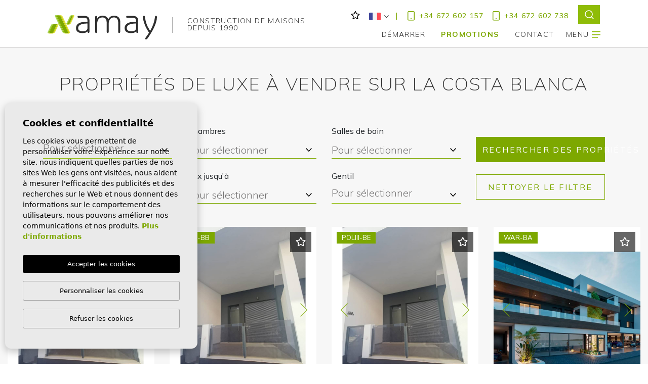

--- FILE ---
content_type: text/html; charset=UTF-8
request_url: https://amayproperties.com/fr/proprietes-de-luxe-a-vendre-sur-la-costa-blanca.html
body_size: 17784
content:
<!DOCTYPE html>
<!--[if lt IE 7 ]><html class="ie ie6" lang="fr"> <![endif]-->
<!--[if IE 7 ]><html class="ie ie7" lang="fr"> <![endif]-->
<!--[if IE 8 ]><html class="ie ie8" lang="fr"> <![endif]-->
<!--[if (gte IE 9)|!(IE)]><!-->
<html lang="fr">
<!--<![endif]-->
<head>
    <meta charset="utf-8">
    <title>▷ Propriétés de luxe à vendre sur la Costa Blanca</title>
    <meta name="description" content="✅ Nous vous proposons différentes propriétés de luxe à vendre sur la Costa Blanca avec vue sur la mer, à deux pas des loisirs, dans des urbanisations proch" >
    <meta name="keywords" content="Propriétés de luxe à vendre sur la Costa Blanca, maisons de luxe à vendre sur la Costa Blanca" >
    <meta property="og:site_name" content="amayproperties.com">
    <meta property="og:title" content="▷ Propriétés de luxe à vendre sur la Costa Blanca">
            <meta property="og:url" content="https://amayproperties.com/fr/proprietes-de-luxe-a-vendre-sur-la-costa-blanca.html">
        <meta property="og:type" content="website">
    <meta property="og:description" content="✅ Nous vous proposons différentes propriétés de luxe à vendre sur la Costa Blanca avec vue sur la mer, à deux pas des loisirs, dans des urbanisations proch">
            <meta property="og:image" content="https://amayproperties.com/media/images/website/no-image.png">
        <meta name="revisit-after" content="7 DAYS" >
    <meta name="viewport" content="width=device-width, initial-scale=1.0, maximum-scale=1.0, user-scalable=yes">
    <meta http-equiv="Content-Type" name="Acumbamail-domain-verification" content="9021ef1a-3b99-11eb-80ff-005056bd5094"/>

    <!-- CSS Y JS
    ================================================== -->
            <!-- CSS
================================================== -->
<link href="https://fonts.googleapis.com/css?family=Open+Sans:300,400,600,700,800" rel="stylesheet">
<link rel="stylesheet" href="/css/website.1716548642.css">
<style type="text/css">.label-1 { background: #7da800;color: #ffffff; }.label-2 { background: #7da800;color: #ffffff; }.label-3 { background: #7da800;color: #ffffff; }.label-4 { background: #7da800;color: #ffffff; }.label-5 { background: #7da800;color: #ffffff; }.label-6 { background: #7da800;color: #ffffff; }.label-7 { background: #7da800;color: #ffffff; }.label-8 { background: #7da800;color: #ffffff; }.label-9 { background: #7da800;color: #ffffff; }.label-10 { background: #4db3d7;color: #ffffff; }.label-11 { background: #4db3d7;color: #ffffff; }.label-12 { background: #4db3d7;color: #ffffff; }.label-13 { background: #4db3d7;color: #ffffff; }</style>

    
            <script src='https://www.google.com/recaptcha/api.js?hl=fr"' ></script>
        
        <!-- Matricool -->
        <script>
            function loadScript(a){var b=document.getElementsByTagName("head")[0],c=document.createElement("script");c.type="text/javascript",c.src="https://tracker.metricool.com/resources/be.js",c.onreadystatechange=a,c.onload=a,b.appendChild(c)}loadScript(function(){beTracker.t({hash:"dbd4dede90cb7ab7ad2bd59386018908"})});
        </script>
    
    
        <!-- Global site tag (gtag.js) - Google Analytics -->
        <script async src="https://www.googletagmanager.com/gtag/js?id=UA-175694585-1"></script>
    
    
        <script>
            window.dataLayer = window.dataLayer || [];
            function gtag(){dataLayer.push(arguments);}
            gtag('js', new Date());
            gtag('config', 'UA-175694585-1');
            gtag('config', 'G-KLFBY0MFSE');
        </script>
    


    <!-- SEO
    ================================================== -->
                       
                                     
                       
               <link rel="alternate" hreflang="es" href="https://amayproperties.com/propiedades-de-lujo-en-venta-en-costa-blanca.html" />
                                                           
                                     
                       
               <link rel="alternate" hreflang="en" href="https://amayproperties.com/en/luxury-properties-for-sale-in-costa-blanca.html" />
                                                           
                                     
                       
               <link rel="alternate" hreflang="fr" href="https://amayproperties.com/fr/proprietes-de-luxe-a-vendre-sur-la-costa-blanca.html" />
                                                           
                                     
                       
               <link rel="alternate" hreflang="ru" href="https://amayproperties.com/ru/elitnaya-nedvizhimost-na-prodazhu-v-kosta-blanka.html" />
                                                           
                                     
                       
               <link rel="alternate" hreflang="de" href="https://amayproperties.com/de/luxusimmobilien-zum-verkauf-an-der-costa-blanca.html" />
                                                           
                                     
                       
               <link rel="alternate" hreflang="nl" href="https://amayproperties.com/nl/luxe-woningen-te-koop-aan-de-costa-blanca.html" />
                      
            
        <link rel="next" href="https://amayproperties.com/fr/proprietes-de-luxe-a-vendre-sur-la-costa-blanca.html?p=13" />
        
    
    <script type="application/ld+json">
    {
       "@context":"https://schema.org",
       "logo":"https://amayproperties.com/media/images/logo_black.svg",
       "image":"https://amayproperties.com/media/images/banner/banner_3.jpg",
       "photo":"https://amayproperties.com/media/images/banner/banner_3.jpg",
       "@type":"LocalBusiness",
       "priceRange" : "10.000€ - 1.000.000€",
       "name":"Amay Properties",
       "url":"https://amayproperties.com/",
       "email":"info@amayproperties.com",
       "telephone":"34672602157",
       "address":{
          "@type":"PostalAddress",
          "addressLocality":"Torrevieja",
          "addressRegion":"Alicante",
          "postalCode":"03181",
          "streetAddress":"C/ Ronda Cesar Canovas Girada, 12"
       },
       "aggregateRating":{
          "@type":"AggregateRating",
          "ratingValue":"3.1",
          "reviewCount":"44"
       },
       "geo":{
          "@type":"GeoCoordinates",
          "latitude":"37.983341,",
          "longitude":"-0.687055"
       },
       "hasMap":"https://g.page/amayproperties"
    }
    </script>
    

    <!-- Favicons
    ================================================== -->

    <link rel="shortcut icon" href="/media/images/icons/favicon.ico">
    <link rel="apple-touch.icon" sizes="57x57" href="/media/images/icons/apple-icon-57x57.png" />
    <link rel="apple-touch.icon" sizes="60x60" href="/media/images/icons/apple-icon-60x60.png" />
    <link rel="apple-touch.icon" sizes="72x72" href="/media/images/icons/apple-icon-72x72.png" />
    <link rel="apple-touch.icon" sizes="76x76" href="/media/images/icons/apple-icon-76x76.png" />
    <link rel="apple-touch.icon" sizes="114x114" href="/media/images/icons/apple-icon-114x114.png" />
    <link rel="apple-touch.icon" sizes="120x120" href="/media/images/icons/apple-icon-120x120.png" />
    <link rel="apple-touch.icon" sizes="144x144" href="/media/images/icons/apple-icon-144x144.png" />
    <link rel="apple-touch.icon" sizes="152x152" href="/media/images/icons/apple-icon-152x152.png" />
    <link rel="apple-touch.icon" sizes="180x180" href="/media/images/icons/apple-icon-180x180.png" />
    <link rel="icon" type="image/png" sizes="192x192"  href="/media/images/icons/android-icon-192x192.png" />
    <link rel="icon" type="image/png" sizes="32x32" href="/media/images/icons/favicon-32x32.png" />
    <link rel="icon" type="image/png" sizes="96x96" href="/media/images/icons/favicon-96x96.png" />
    <link rel="icon" type="image/png" sizes="16x16" href="/media/images/icons/favicon-16x16.png" />
    <link rel="manifest" href="/media/images/icons/manifest.json" />
    <meta name="msapplication-TileColor" content="#ffffff" />
    <meta name="msapplication-TileImage" content="/media/images/icons/ms-icon-144x144.png" />
    <meta name="theme-color" content="#ffffff" />

            <meta name="GOOGLEBOT" content="INDEX,FOLLOW,ALL" >
        <meta name="ROBOTS" content="INDEX,FOLLOW,ALL" >
    
    
    <script src="http://maps.google.com/maps/api/js?sensor=false" type="text/javascript"></script>
    <script src="https://maps.googleapis.com/maps/api/js?key=AIzaSyBwRRlx9N7fI4nEHL0hERyVxz6rbbE067g"></script>
    
    

    <!-- Global site tag (gtag.js) - Google Analytics -->
    <script async src="https://www.googletagmanager.com/gtag/js?id=G-KLFBY0MFSE"></script>
    <script>
      window.dataLayer = window.dataLayer || [];
      function gtag(){dataLayer.push(arguments);}
      gtag('js', new Date());

      gtag('config', 'G-KLFBY0MFSE');
    </script>

    
    
    <style>
        @media only screen and (max-width: 1399px) {
            .property-list-box .property .textos-promos {
                position: relative !important;
            }
        }

    </style>
    
</head>

<body class="fr  interior">

    

    

    

    <div class="black-bg"></div>

    <div class="main-header-mobile d-lg-none">
        <div class="container pl-0">
            <div class="row no-gutters">
                <div class="col-12">
                    <a class="btn btn-menu open-main-menu">
                        <img src="/media/images/website/bars.svg">
                    </a>

                    <a href="/fr/" class="brand">Amay Properties</a>

                    <div class="float-right">
                                                <a class="btn dropdown-toggle" data-toggle="dropdown" aria-haspopup="false" aria-expanded="false">
                            <img src="/media/images/website/planet.svg">
                            <img src="/media/images/website/selector.svg">
                        </a>
                        <div class="dropdown-menu">
                                                            <a class="dropdown-item" href="https://amayproperties.com/propiedades-de-lujo-en-venta-en-costa-blanca.html">
                                    <img src="/media/images/website/flags/es.png" alt="Español">
                                    <span>Español</span>
                                </a>
                                                            <a class="dropdown-item" href="https://amayproperties.com/en/luxury-properties-for-sale-in-costa-blanca.html">
                                    <img src="/media/images/website/flags/en.png" alt="English">
                                    <span>English</span>
                                </a>
                                                            <a class="dropdown-item" href="https://amayproperties.com/fr/proprietes-de-luxe-a-vendre-sur-la-costa-blanca.html">
                                    <img src="/media/images/website/flags/fr.png" alt="Français">
                                    <span>Français</span>
                                </a>
                                                            <a class="dropdown-item" href="https://amayproperties.com/ru/elitnaya-nedvizhimost-na-prodazhu-v-kosta-blanka.html">
                                    <img src="/media/images/website/flags/ru.png" alt="Русский">
                                    <span>Русский</span>
                                </a>
                                                            <a class="dropdown-item" href="https://amayproperties.com/de/luxusimmobilien-zum-verkauf-an-der-costa-blanca.html">
                                    <img src="/media/images/website/flags/de.png" alt="Deutsch">
                                    <span>Deutsch</span>
                                </a>
                                                            <a class="dropdown-item" href="https://amayproperties.com/nl/luxe-woningen-te-koop-aan-de-costa-blanca.html">
                                    <img src="/media/images/website/flags/nl.png" alt="Dutch">
                                    <span>Dutch</span>
                                </a>
                                                    </div>
                        
                                                <a class="responsive-search-button btn" href="javascript:;">
                            <img src="/media/images/website/lupa.svg">
                        </a>
                                            </div>
                </div>
            </div>
        </div>
    </div>

    <div class="mob-main-menu">
        <div class="container pl-0 pr-0 ml-0">
            <div class="row no-gutters">
                <div class="col-12">
                    <ul class="pl-0">
                        <li class="titulo">
                            Menu
                            <a class="open-main-menu cerrar">Cerrar <i class="fal fa-times"></i></a>
                        </li>
                        <li class="list-inline-item"><a href="/fr/">Démarrer</a></li>


<li class="list-inline-item active">
    <a href="/fr/promotions/">Promotions</a>
</li>





<li class="dropdown mr-0   list-inline-item">
    <a href="/fr/contact/" class="dropdown-toggle" role="button" data-toggle="dropdown" id="dropdownMenuContact" aria-haspopup="true" aria-expanded="false">Contact</a>
    <ul class="dropdown-menu dropdown-menu-right animated fadeIn" aria-labelledby="dropdownMenuContact">
        <li class="dropdown-item">
            <a href="/fr/contact/" class="font-italic text-muted">Contact</a>
        </li>
        <li class="dropdown-item">
            <a href="/fr/rejoignez-nous/" class="font-italic text-muted">Rejoignez-nous</a>
        </li>
    </ul>
</li>

                    </ul>
                </div>
            </div>
        </div>
    </div>

    <div class="main-header d-none d-lg-block head-white">
        <div class="container">
            <div class="row d-none d-lg-block" style="padding-top: 18px;">
                <div class="col d-flex text-white justify-content-end">
                    
                    
                    <div class="top-secund favoritos">
                        <a href="/fr/favoris/"><span class="favor"></span> <i class="far fa-star"></i> <span id="budget-fav"></span></a>
                    </div>
                    
                    <div class="top-secund">
                            <div class="dropdown idiomas-dropdown">
                    <a href="https://amayproperties.com/nl/luxe-woningen-te-koop-aan-de-costa-blanca.html" class="dropdown-toggle" id="dropdownMenu1" data-toggle="dropdown" aria-haspopup="true" aria-expanded="false">
                <img src="/media/images/website/flags/fr.svg" alt="Français">
                <i style="font-size: 10px; padding-left: 3px;" class="fal fa-chevron-down"></i>
            </a>
                <ul class="dropdown-menu animated fadeIn" aria-labelledby="dropdownMenu1">
                                            <li class="dropdown-item">
                    <a href="https://amayproperties.com/propiedades-de-lujo-en-venta-en-costa-blanca.html">
                        <img src="/media/images/website/flags/es.svg" alt="Español">
                        
                        <span>Español</span>
                    </a>
                </li>
                                                            <li class="dropdown-item">
                    <a href="https://amayproperties.com/en/luxury-properties-for-sale-in-costa-blanca.html">
                        <img src="/media/images/website/flags/en.svg" alt="English">
                        
                        <span>English</span>
                    </a>
                </li>
                                                                                        <li class="dropdown-item">
                    <a href="https://amayproperties.com/ru/elitnaya-nedvizhimost-na-prodazhu-v-kosta-blanka.html">
                        <img src="/media/images/website/flags/ru.svg" alt="Русский">
                        
                        <span>Русский</span>
                    </a>
                </li>
                                                            <li class="dropdown-item">
                    <a href="https://amayproperties.com/de/luxusimmobilien-zum-verkauf-an-der-costa-blanca.html">
                        <img src="/media/images/website/flags/de.svg" alt="Deutsch">
                        
                        <span>Deutsch</span>
                    </a>
                </li>
                                                            <li class="dropdown-item">
                    <a href="https://amayproperties.com/nl/luxe-woningen-te-koop-aan-de-costa-blanca.html">
                        <img src="/media/images/website/flags/nl.svg" alt="Dutch">
                        
                        <span>Dutch</span>
                    </a>
                </li>
                                    </ul>
    </div>

                    </div>
                    <div class="top-secund secund-phone">
                        <a href="tel:+34 672 602 157" onclick="gtag('event', 'evento', { 'event_category': 'Contact Form', 'event_action': 'Contact', 'event_label': 'telf' });">
                            <img class="phone_green" src="/media/images/zep_assets/phone_green.svg">
                            <img class="phone_white" src="/media/images/zep_assets/phone_white.svg"> +34 672 602 157
                        </a>
                    </div>
                    <div class="top-secund secund-phone">
                        <a href="tel:+34 672 602 738" onclick="gtag('event', 'evento', { 'event_category': 'Contact Form', 'event_action': 'Contact', 'event_label': 'telf' });">
                            <img class="phone_green" src="/media/images/zep_assets/phone_green.svg">
                            <img class="phone_white" src="/media/images/zep_assets/phone_white.svg"> +34 672 602 738
                        </a>
                    </div>
                    <div class="top-secund">
                        <a class="btn p-0" data-toggle="modal" data-target="#fsModal" id="search-header">
                            <img src="/media/images/zep_assets/search_header.svg" alt="search" style="position: relative; bottom: 9px;">
                        </a>
                    </div>
                    
                    
                </div>
            </div>
            <div class="row">
                <div class="col-md-12">
                    <a href="/fr/" class="brand brand-white">Amay Properties</a>
                    
                    <img class="linea-brand dark" src="/media/images/website/icons/linea-dark.svg">
                    <img class="linea-brand light" src="/media/images/website/icons/linea.svg">
                    
                    <span class="text-brand light">Construction de maisons<br>depuis 1990</span>
                    <span class="text-brand dark">Construction de maisons<br>depuis 1990</span>
                    
                    <div class="menu-responsivo d-lg-none">
                            <div class="dropdown idiomas-dropdown">
                    <button class="btn btn-outline-primary dropdown-toggle" type="button" id="dropdownMenu1" data-toggle="dropdown" aria-haspopup="true" aria-expanded="false">
                <img src="/media/images/website/flags/fr.svg" alt="Français">
                
                
            </button>
                <ul class="dropdown-menu animated fadeIn" aria-labelledby="dropdownMenu1">
                                            <li class="dropdown-item">
                    <a href="https://amayproperties.com/propiedades-de-lujo-en-venta-en-costa-blanca.html">
                        <img src="/media/images/website/flags/es.svg" alt="Español">
                        
                        <span>Español</span>
                    </a>
                </li>
                                                            <li class="dropdown-item">
                    <a href="https://amayproperties.com/en/luxury-properties-for-sale-in-costa-blanca.html">
                        <img src="/media/images/website/flags/en.svg" alt="English">
                        
                        <span>English</span>
                    </a>
                </li>
                                                                                        <li class="dropdown-item">
                    <a href="https://amayproperties.com/ru/elitnaya-nedvizhimost-na-prodazhu-v-kosta-blanka.html">
                        <img src="/media/images/website/flags/ru.svg" alt="Русский">
                        
                        <span>Русский</span>
                    </a>
                </li>
                                                            <li class="dropdown-item">
                    <a href="https://amayproperties.com/de/luxusimmobilien-zum-verkauf-an-der-costa-blanca.html">
                        <img src="/media/images/website/flags/de.svg" alt="Deutsch">
                        
                        <span>Deutsch</span>
                    </a>
                </li>
                                                            <li class="dropdown-item">
                    <a href="https://amayproperties.com/nl/luxe-woningen-te-koop-aan-de-costa-blanca.html">
                        <img src="/media/images/website/flags/nl.svg" alt="Dutch">
                        
                        <span>Dutch</span>
                    </a>
                </li>
                                    </ul>
    </div>

                                                    <a class="responsive-search-button btn btn-outline-primary" href="#"><i class="fa fa-search" aria-hidden="true"></i></a>
                                            </div>
                    <nav id="main-nav" class="d-none d-lg-block">
                        
                        <ul class="list-inline float-right">
                            <li class="list-inline-item"><a href="/fr/">Démarrer</a></li>


<li class="list-inline-item active">
    <a href="/fr/promotions/">Promotions</a>
</li>





<li class="dropdown mr-0   list-inline-item">
    <a href="/fr/contact/" class="dropdown-toggle" role="button" data-toggle="dropdown" id="dropdownMenuContact" aria-haspopup="true" aria-expanded="false">Contact</a>
    <ul class="dropdown-menu dropdown-menu-right animated fadeIn" aria-labelledby="dropdownMenuContact">
        <li class="dropdown-item">
            <a href="/fr/contact/" class="font-italic text-muted">Contact</a>
        </li>
        <li class="dropdown-item">
            <a href="/fr/rejoignez-nous/" class="font-italic text-muted">Rejoignez-nous</a>
        </li>
    </ul>
</li>

<li class="list-inline-item">
    <a class="menu-menu" href="javascript:;">Menu <img class="bars light" style="margin-top: -2px;" src="/media/images/website/icons/bars.svg"> <img class="bars dark" style="margin-top: -2px;" src="/media/images/website/icons/bars-dark.svg"></a>
</li>

                        </ul>
                    </nav>

                </div>

            </div>
        </div>
    </div>

    
    
    <div class="big-menu">
        <div class="container mb-5 pb-5">
            <div class="row mb-5 pb-5">
                <div class="col-lg-6">
                    <img class="logo" src="/media/images/logo_black.svg">
                </div>
                <div class="col-lg-6 text-right">
                    <a href="javascript:;" class="menu-menu">
                        <span>Fermer</span> <img class="times" src="/media/images/website/close.svg">
                    </a>
                </div>
            </div>
            <div class="row mb-5 pb-5">
                <div class="col-lg-3 mx-auto">
                    <a href="javascript:;" class="btn btn-primary btn-block"><img class="lupa" src="/media/images/website/lupa_w.svg"> Chercher</a>
                </div>
            </div>
            <div class="row mb-5">
                <div class="col-lg-12 text-center">
                    <ul class="list-inline">
                        <li class="list-inline-item"><a href="/fr/">Démarrer</a></li>

<li class="list-inline-item"><a href="/fr/a-propos-de-nous/">Nous</a></li>

<li class="list-inline-item">
    <a href="/fr/pourquoi-nous-choisir/">Pourquoi nous choisir?</a>
</li>


<li 
            class="list-inline-item
         
            active
        "
    >
    <a href="/fr/promotions/">Promotions</a>
</li>

<li class="list-inline-item"><a href="/fr/nouvelles/">Blog</a></li>


<li class="list-inline-item"><a href="/fr/favoris/"><span class="favor"></span> Mes favoris <span id="budget-fav"></span></a></li>

<li class="list-inline-item"><a href="/fr/contact/">Contact</a></li>
                    </ul>
                </div>
            </div>
            <div class="row mb-5 pb-5">
                <div class="col-lg-12 text-center">
                    <h6><a href="/fr/immobilier/">Êtes-vous un agent immobilier?</a></h6>
                </div>
            </div>
            <div class="row">
                <div class="col-lg-12 text-center">
                    <a class="social" target="_blank" href="https://www.youtube.com/channel/UCTzDMoKGPHe9AFWy2ZlFwlg"><img alt="YouTube" src="/media/images/social/yt.svg"></a>  
                    <a class="social" target="_blank" href="https://www.instagram.com/amayproperties/"><img alt="Instagram" src="/media/images/social/in.svg"></a>  
                    <a class="social" target="_blank" href="https://www.facebook.com/amayproperties/"><img alt="Facebook" src="/media/images/social/fb.svg"></a>  
                    <a class="social" target="_blank" href="https://www.linkedin.com/company/amayproperties/"><img alt="Facebook" src="/media/images/social/li.svg"></a>  
                </div>
            </div>
        </div>
        <div class="container-fluid px-0 mx-0">
            <div class="row no-gutters">
                <div class="col-lg-12 contenedores bg-primary">
                    <div class="contenido d-block mx-auto px-5 text-center">
                        <h5>Bureau <strong>de vente et d'après-vente</strong></h5>
                        <p>C/ Ronda Cesar Canovas Girada, 12 03181 Torrevieja</p>
                        <div class="row justify-content-center">
                            <div class="col-lg-4">
                                <p><a href="tel:+34 672 602 157" onclick="gtag('event', 'evento', { 'event_category': 'Contact Form', 'event_action': 'Contact', 'event_label': 'telf' });">+34 672 602 157</a></p>
                            </div>
                            <div class="col-lg-4">
                                <p>9:00 - 18:30</p>
                            </div>
                        </div>
                    </div>
                </div>
                
            </div>
        </div>
    </div>
    
    
    

    
    

            <div id="fsModal" class="modal animated fadeIn" tabindex="-1" role="dialog" aria-labelledby="myModalLabel" aria-hidden="true">
            <div class="modal-dialog">
                <div class="modal-content">
                    <div class="modal-header">
                        <div class="container">
                            <div class="row justify-content-between">
                                <a href="/" class="brand">Amay Properties</a>
                                <a class="btn p-0 mbc" data-dismiss="modal" id="search-header-close">
                                    <img src="/media/images/zep_assets/close_modal.svg" alt="">
                                </a>
                            </div>
                        </div>

                    </div>

                    <div class="modal-body">
                        <div class="container fixPos">
                            <div class="buscador">
                                <h2 class="text-center text-uppercase mb-5">Trouvez votre <strong> maison idéale </strong></h2>
                                <form action="/fr/proprietes/" method="get" id="searchHomeForm" role="form" class="validate">
    <div class="row">
        <div class="col-lg-12">
            <div class="row">
                
                <div class="col-lg-4 ">
                    <div class="form-group">
                        <label for="lozn">Zone</label>
                        <select name="lozn[]" id="lozn" class="form-control select2" multiple data-placeholder="Pour sélectionner">
                            <option value="">Zone</option>
                                                        <option value="259" >Benijofar</option>
                                                        <option value="64" >Ciudad Quesada</option>
                                                        <option value="233" >Dehesa de campoamor</option>
                                                        <option value="258" >La Herrada</option>
                                                        <option value="60" >Nueva Torrevieja - Aguas Nuevas</option>
                                                        <option value="142" >Orihuela</option>
                                                        <option value="254" >Playa Honda</option>
                                                        <option value="146" >San Miguel de Salinas</option>
                                                        <option value="246" >Torre de la Horadada</option>
                                                        <option value="63" >Torrelamata - La Mata</option>
                                                        <option value="260" >Torrevieja</option>
                                                        <option value="59" >Torrevieja - Los Balcones </option>
                                                        <option value="61" >Torrevieja - Playa de los Locos</option>
                                                        <option value="62" >Torrevieja - Playa del Cura</option>
                                                        <option value="257" >Vera</option>
                                                    </select>
                    </div>
                </div>
                
                <div class="col-lg-4">
                    <div class="form-group">
                        <label for="bd">Chambres</label>
                        <select name="bd" id="bd" class="form-control">
                            <option value="" selected>Pour sélectionner</option>
                                                        <option value="1" >1</option>
                                                        <option value="2" >2</option>
                                                        <option value="3" >3</option>
                                                        <option value="4" >4</option>
                                                        <option value="5" >+5</option>
                                                    </select>
                    </div>
                </div>
                <div class="col-lg-4">
                    <div class="form-group">
                        <label for="bt">Salles de bain</label>
                        <select name="bt" id="bt" class="form-control">
                            <option value="" selected>Pour sélectionner</option>
                                                        <option value="1" >1</option>
                                                        <option value="2" >2</option>
                                                        <option value="3" >3</option>
                                                        <option value="4" >4</option>
                                                        <option value="5" >+5</option>
                                                    </select>
                    </div>
                </div>
            </div>
            <div class="row">
                <div class="col-lg-4">
                    <div class="form-group">
                        <label for="prds">Prix ​​à partir</label>
                        <select name="prds" id="prds" class="form-control">
                            <option value="" selected>Pour sélectionner</option>
                            <option value="50000" >50.000 €</option>
                            <option value="100000" >100.000€</option>
                            <option value="150000" >150.000 €</option>
                            <option value="200000" >200.000 €</option>
                            <option value="250000" >250.000 €</option>
                            <option value="300000" >300.000 €</option>
                            <option value="350000" >350.000 €</option>
                            <option value="400000" >400.000 €</option>
                            <option value="450000" >450.000 €</option>
                            <option value="500000" >500.000 €</option>
                            <option value="550000" >550.000 €</option>
                            <option value="600000" >600.000 €</option>
                            <option value="650000" >650.000 €</option>
                            <option value="700000" >700.000 €</option>
                            <option value="1000000" >+1.000.000 €</option>
                        </select>
                    </div>
                </div>
                <div class="col-lg-4">
                    <div class="form-group">
                        <label for="prhs">Prix ​​jusqu'à</label>
                        <select name="prhs" id="prhs" class="form-control">
                            <option value="" selected>Pour sélectionner</option>
                            <option value="50000" >50.000 €</option>
                            <option value="100000" >100.000€</option>
                            <option value="150000" >150.000 €</option>
                            <option value="200000" >200.000 €</option>
                            <option value="250000" >250.000 €</option>
                            <option value="300000" >300.000 €</option>
                            <option value="350000" >350.000 €</option>
                            <option value="400000" >400.000 €</option>
                            <option value="450000" >450.000 €</option>
                            <option value="500000" >500.000 €</option>
                            <option value="550000" >550.000 €</option>
                            <option value="600000" >600.000 €</option>
                            <option value="650000" >650.000 €</option>
                            <option value="700000" >700.000 €</option>
                            <option value="1000000" >+1.000.000 €</option>
                        </select>
                    </div>
                </div>
                <div class="col-lg-4 ">
                    <div class="form-group">
                        <label for="tp">Gentil</label>
                        <select name="tp[]" id="tp" class="form-control select2" multiple data-placeholder="Pour sélectionner">
                                                                                                <option value="52" >Appartement</option>
                                                                                                                                <option value="48" >Bungalow</option>
                                                                                                                                <option value="67" >Bungalow - Balcones de Amay</option>
                                                                                                                                <option value="56" >Laguna Azul Villa</option>
                                                                                                                                <option value="70" >Modèle Gemma Plus </option>
                                                                                                                                <option value="68" >Modelo Estrella</option>
                                                                                                                                <option value="62" >Modelo Gemma</option>
                                                                                                                                <option value="60" >Modelo Lea</option>
                                                                                                                                <option value="58" >Modelo Marta</option>
                                                                                                                                <option value="59" >Modelo Penélope</option>
                                                                                                                                <option value="61" >Modelo Silvia</option>
                                                                                                                                <option value="14" >Penthouse</option>
                                                                                                                                <option value="2" >Villa</option>
                                                                                                                                <option value="54" >Villa</option>
                                                                                                                                <option value="69" >Villa Laguna Azul+</option>
                                                                                    </select>
                    </div>
                </div>
                
            </div>
        </div>
    </div>
    <div class="row">
        <div class="col-lg-12">
            
            <div class="d-none">
                <div class="result"><span></span> Propriétés</div>
            </div>
            <div class="row">
                <div class="col-md-4"></div>
                <div class="col-md-4">
                    <div class="form-group">
                        <div class="form-group">
                            <button type="submit" class="btn btn-primary btn-block text-white text-uppercase fw-200 mt-3" style="letter-spacing: 2.4px;">Rechercher des propriétés</button>
                        </div>
                    </div>
                </div>
                <div class="col-md-4 mt-5"></div>
                
            </div>
        </div>
    </div>
</form>
                            </div>
                        </div>
                    </div>
                </div>
            </div>

        </div>
        <div class="buscador d-md-none">
            <div class="container">
                <div class="row">
                    <div class="col-md-12">
                        <form action="/fr/proprietes/" method="get" id="searchHomeForm" role="form" class="validate">
    <div class="row">
        <div class="col-lg-12">
            <div class="row">
                <div class="col-lg-3">
                    <div class="form-group d-lg-none text-right">
                                                <a href="#" class="responsive-search-button"><i class="fa fa-times" aria-hidden="true"></i></a>
                                            </div>
                    <div class="form-group">
                        <select name="tp[]" id="tp" class="form-control select2" multiple data-placeholder="Gentil">
                                                                                                <option value="52" >Appartement</option>
                                                                                                                                <option value="48" >Bungalow</option>
                                                                                                                                <option value="67" >Bungalow - Balcones de Amay</option>
                                                                                                                                <option value="56" >Laguna Azul Villa</option>
                                                                                                                                <option value="70" >Modèle Gemma Plus </option>
                                                                                                                                <option value="68" >Modelo Estrella</option>
                                                                                                                                <option value="62" >Modelo Gemma</option>
                                                                                                                                <option value="60" >Modelo Lea</option>
                                                                                                                                <option value="58" >Modelo Marta</option>
                                                                                                                                <option value="59" >Modelo Penélope</option>
                                                                                                                                <option value="61" >Modelo Silvia</option>
                                                                                                                                <option value="14" >Penthouse</option>
                                                                                                                                <option value="2" >Villa</option>
                                                                                                                                <option value="54" >Villa</option>
                                                                                                                                <option value="69" >Villa Laguna Azul+</option>
                                                                                    </select>
                    </div>
                </div>
                <div class="col-lg-3 d-lg-none">
                    <div class="form-group">
                        <select name="loct[]" id="loct" class="form-control select2" multiple data-placeholder="Ville">
                            <option value="">Ville</option>
                                                        <option value="8240" >Benijofar</option>
                                                        <option value="8237" >La Manga del Mar Menor</option>
                                                        <option value="8239" >Los Montesinos</option>
                                                        <option value="8176" >Orihuela</option>
                                                        <option value="8209" >Orihuela Costa</option>
                                                        <option value="8151" >Rojales</option>
                                                        <option value="8178" >San Miguel de Salinas</option>
                                                        <option value="8232" >Torre de la Horadada</option>
                                                        <option value="8150" >Torrevieja</option>
                                                        <option value="8238" >Vera</option>
                                                    </select>
                    </div>
                </div>
                <div class="col-lg-3">
                    <div class="form-group">
                        <select name="bd" id="bd" class="form-control">
                            <option value="" selected>Chambres</option>
                                                        <option value="1" >1</option>
                                                        <option value="2" >2</option>
                                                        <option value="3" >3</option>
                                                        <option value="4" >4</option>
                                                        <option value="5" >+5</option>
                                                    </select>
                    </div>
                </div>
                <div class="col-lg-3 ">
                    <div class="form-group">
                        <select name="bt" id="bt" class="form-control">
                            <option value="" selected>Salles de bain</option>
                                                        <option value="1" >1</option>
                                                        <option value="2" >2</option>
                                                        <option value="3" >3</option>
                                                        <option value="4" >4</option>
                                                        <option value="5" >+5</option>
                                                    </select>
                    </div>
                </div>
                <div class="col-lg-3 ">
                    <div class="form-group">
                        <select name="st[]" id="st" class="form-control select2" multiple data-placeholder="Etat">
                            <option value="">Etat</option>
                                                                                                                                                <option value="2" selected>New Build</option>
                                                                                                                    <option value="1" >Resale</option>
                                                                                                                                        </select>
                    </div>
                </div>
                <div class="col-6 col-lg-3">
                    <div class="form-group">
                        <select name="prds" id="prds" class="form-control">
                            <option value="" selected>Prix ​​à partir</option>
                            <option value="50000" >50.000 €</option>
                            <option value="100000" >100.000€</option>
                            <option value="150000" >150.000 €</option>
                            <option value="200000" >200.000 €</option>
                            <option value="250000" >250.000 €</option>
                            <option value="300000" >300.000 €</option>
                            <option value="350000" >350.000 €</option>
                            <option value="400000" >400.000 €</option>
                            <option value="450000" >450.000 €</option>
                            <option value="500000" >500.000 €</option>
                            <option value="550000" >550.000 €</option>
                            <option value="600000" >600.000 €</option>
                            <option value="650000" >650.000 €</option>
                            <option value="700000" >700.000 €</option>
                            <option value="1000000" >+1.000.000 €</option>
                        </select>
                    </div>
                </div>
                <div class="col-6 col-lg-3">
                    <div class="form-group">
                        <select name="prhs" id="prhs" class="form-control">
                            <option value="" selected>Prix ​​jusqu'à</option>
                            <option value="50000" >50.000 €</option>
                            <option value="100000" >100.000€</option>
                            <option value="150000" >150.000 €</option>
                            <option value="200000" >200.000 €</option>
                            <option value="250000" >250.000 €</option>
                            <option value="300000" >300.000 €</option>
                            <option value="350000" >350.000 €</option>
                            <option value="400000" >400.000 €</option>
                            <option value="450000" >450.000 €</option>
                            <option value="500000" >500.000 €</option>
                            <option value="550000" >550.000 €</option>
                            <option value="600000" >600.000 €</option>
                            <option value="650000" >650.000 €</option>
                            <option value="700000" >700.000 €</option>
                            <option value="1000000" >+1.000.000 €</option>
                        </select>
                    </div>
                </div>
                <div class="col-lg-3 ">
                    <div class="form-group">
                        <select name="lozn[]" id="lozn" class="form-control select2" multiple data-placeholder="Zone">
                            <option value="">Zone</option>
                                                        <option value="259" >Benijofar</option>
                                                        <option value="64" >Ciudad Quesada</option>
                                                        <option value="233" >Dehesa de campoamor</option>
                                                        <option value="258" >La Herrada</option>
                                                        <option value="60" >Nueva Torrevieja - Aguas Nuevas</option>
                                                        <option value="142" >Orihuela</option>
                                                        <option value="254" >Playa Honda</option>
                                                        <option value="146" >San Miguel de Salinas</option>
                                                        <option value="246" >Torre de la Horadada</option>
                                                        <option value="63" >Torrelamata - La Mata</option>
                                                        <option value="260" >Torrevieja</option>
                                                        <option value="59" >Torrevieja - Los Balcones </option>
                                                        <option value="61" >Torrevieja - Playa de los Locos</option>
                                                        <option value="62" >Torrevieja - Playa del Cura</option>
                                                        <option value="257" >Vera</option>
                                                    </select>
                    </div>
                </div>
                <div class="col-lg-3 ">
                    <div class="form-group">
                        <input type="text" name="rf" id="rf" class="form-control" value="" placeholder="" />
                    </div>
                </div>
            </div>
        </div>
        <div class="col-lg-12">
            <div class="row">
                <div class="col-md-3 d-lg-none">
                    <div class="form-group">
                        <input type="hidden" name="date" id="date" value="1768639992" />
                        <input type="hidden" name="langx" id="langx" value="fr">
                        <div class="form-group">
                            <button type="submit" class="btn btn-primary btn-block text-white">Rechercher des propriétés</button>
                        </div>
                    </div>
                </div>
                <div class="col-6 col-md-3">
                    <div class="form-group">
                        <button type="reset" class="resetform btn btn-secondary btn-block text-white">Reset</button>
                    </div>
                </div>
                <div class="col-6 col-md-3">
                    <div class="form-group">
                        <a href="/fr/recherche-avancee/" class="btn btn-dark btn-block">Avancée</a>
                    </div>
                </div>
                <div class="col-md-3 offset-lg-3 d-none d-lg-block">
                    <div class="form-group">
                        <input type="hidden" name="date" id="date" value="1768639992" />
                        <input type="hidden" name="langx" id="langx" value="fr">
                        <div class="form-group">
                            <button type="submit" class="btn btn-primary btn-block text-white">Rechercher des propriétés</button>
                        </div>
                    </div>
                </div>
            </div>
        </div>
    </div>
</form>
                    </div>
                </div>
            </div>
        </div>
    

<div class="bg-light">


<div class="container mt-head">
    <div class="row">
        <div class="col-md-12">
            <div class="titulo-promociones">
                            <h1>
                    Propriétés de luxe à vendre sur la Costa Blanca 
                    
                </h1>
                        </div>
        </div>
    </div>
</div>
    
<div class="container mb-4 d-none d-lg-block">
    <div class="row">
        <div class="col-lg-12 buscador-propiedades">
            <form action="/fr/proprietes/" method="get" id="searchHomeForm" role="form" class="validate">
    <div class="row">
        <div class="col-lg-9">
            <div class="row">
                <div class="col-lg-4">
                    <div class="form-group">
                        <label for="lozn">Zone</label>
                        <select name="lozn[]" id="lozn" class="form-control select2" multiple data-placeholder="Pour sélectionner">
                            <option value="">Zone</option>
                                                        <option value="259" >Benijofar</option>
                                                        <option value="64" >Ciudad Quesada</option>
                                                        <option value="233" >Dehesa de campoamor</option>
                                                        <option value="258" >La Herrada</option>
                                                        <option value="60" >Nueva Torrevieja - Aguas Nuevas</option>
                                                        <option value="142" >Orihuela</option>
                                                        <option value="254" >Playa Honda</option>
                                                        <option value="146" >San Miguel de Salinas</option>
                                                        <option value="246" >Torre de la Horadada</option>
                                                        <option value="63" >Torrelamata - La Mata</option>
                                                        <option value="260" >Torrevieja</option>
                                                        <option value="59" >Torrevieja - Los Balcones </option>
                                                        <option value="61" >Torrevieja - Playa de los Locos</option>
                                                        <option value="62" >Torrevieja - Playa del Cura</option>
                                                        <option value="257" >Vera</option>
                                                    </select>
                    </div>
                </div>
                
                <div class="col-lg-4">
                    <div class="form-group">
                        <label for="bd">Chambres</label>
                        <select name="bd" id="bd" class="form-control">
                            <option value="" selected>Pour sélectionner</option>
                                                        <option value="1" >1</option>
                                                        <option value="2" >2</option>
                                                        <option value="3" >3</option>
                                                        <option value="4" >4</option>
                                                        <option value="5" >+5</option>
                                                    </select>
                    </div>
                </div>
                <div class="col-lg-4">
                    <div class="form-group">
                        <label for="bt">Salles de bain</label>
                        <select name="bt" id="bt" class="form-control">
                            <option value="" selected>Pour sélectionner</option>
                                                        <option value="1" >1</option>
                                                        <option value="2" >2</option>
                                                        <option value="3" >3</option>
                                                        <option value="4" >4</option>
                                                        <option value="5" >+5</option>
                                                    </select>
                    </div>
                </div>
                <div class="col-lg-4">
                    <div class="form-group">
                        <label for="prds">Prix ​​à partir</label>
                        <select name="prds" id="prds" class="form-control">
                            <option value="" selected>Pour sélectionner</option>
                            <option value="50000" >50.000 €</option>
                            <option value="100000" >100.000€</option>
                            <option value="150000" >150.000 €</option>
                            <option value="200000" >200.000 €</option>
                            <option value="250000" >250.000 €</option>
                            <option value="300000" >300.000 €</option>
                            <option value="350000" >350.000 €</option>
                            <option value="400000" >400.000 €</option>
                            <option value="450000" >450.000 €</option>
                            <option value="500000" >500.000 €</option>
                            <option value="550000" >550.000 €</option>
                            <option value="600000" >600.000 €</option>
                            <option value="650000" >650.000 €</option>
                            <option value="700000" >700.000 €</option>
                            <option value="1000000" >+1.000.000 €</option>
                        </select>
                    </div>
                </div>
                <div class="col-lg-4">
                    <div class="form-group">
                        <label for="prhs">Prix ​​jusqu'à</label>
                        <select name="prhs" id="prhs" class="form-control">
                            <option value="" selected>Pour sélectionner</option>
                            <option value="50000" >50.000 €</option>
                            <option value="100000" >100.000€</option>
                            <option value="150000" >150.000 €</option>
                            <option value="200000" >200.000 €</option>
                            <option value="250000" >250.000 €</option>
                            <option value="300000" >300.000 €</option>
                            <option value="350000" >350.000 €</option>
                            <option value="400000" >400.000 €</option>
                            <option value="450000" >450.000 €</option>
                            <option value="500000" >500.000 €</option>
                            <option value="550000" >550.000 €</option>
                            <option value="600000" >600.000 €</option>
                            <option value="650000" >650.000 €</option>
                            <option value="700000" >700.000 €</option>
                            <option value="1000000" >+1.000.000 €</option>
                        </select>
                    </div>
                </div>
                <div class="col-lg-4 ">
                    <div class="form-group">
                        <label for="tp">Gentil</label>
                        <select name="tp[]" id="tp" class="form-control select2" multiple data-placeholder="Pour sélectionner">
                                                                                                <option value="52" >Appartement</option>
                                                                                                                                <option value="48" >Bungalow</option>
                                                                                                                                <option value="67" >Bungalow - Balcones de Amay</option>
                                                                                                                                <option value="56" >Laguna Azul Villa</option>
                                                                                                                                <option value="70" >Modèle Gemma Plus </option>
                                                                                                                                <option value="68" >Modelo Estrella</option>
                                                                                                                                <option value="62" >Modelo Gemma</option>
                                                                                                                                <option value="60" >Modelo Lea</option>
                                                                                                                                <option value="58" >Modelo Marta</option>
                                                                                                                                <option value="59" >Modelo Penélope</option>
                                                                                                                                <option value="61" >Modelo Silvia</option>
                                                                                                                                <option value="14" >Penthouse</option>
                                                                                                                                <option value="2" >Villa</option>
                                                                                                                                <option value="54" >Villa</option>
                                                                                                                                <option value="69" >Villa Laguna Azul+</option>
                                                                                    </select>
                    </div>
                </div>
            </div> <!-- row -->
        </div> <!-- col-lg-9 -->
            
        <div class="col-lg-3">
            <div class="row">
                <div class="col-lg-12">
                    <div class="form-group">
                        <div class="form-group">
                            <input type="hidden" name="date" id="date" value="1768639992" />
                            <input type="hidden" name="langx" id="langx" value="fr">
                            <button type="submit" class="btn btn-primary btn-block mt-4">Rechercher des propriétés</button>
                        </div>
                    </div>
                </div> <!-- col-lg-12 -->
                <div class="col-lg-12">
                    <div class="form-group">
                        <div class="form-group">
                            <a href="javascript:;" class="resetform btn btn-outline-primary btn-block mt-2" style="padding-top: 12px;">Nettoyer le filtre</a>
                        </div>
                    </div>
                </div> <!-- col-lg-12 -->
            </div> <!-- row -->
        </div> <!-- col-lg-3 -->
    </div>
</form>
        </div>
    </div>
</div>

<div class="container custom-cont-2">
    <div class="row">
        
        <div class="col-md-12 order-md-12">
            <div class="sidebar-content-full">
                

<div class="row mb-5">
    <div class="col-md-12">
                    <div class="row">
                                                            <div class="col-md-3 mb-4 mb-lg-5">
    <div class="property-list-box">
        
        <a href="#" data-href="/modules/property/add-fav.php?fav=393" class="add-fav btn " title="Ajouter aux Favoris" rel="nofollow"><i class="far fa-star"></i></a>
        <a href="#" data-href="/modules/property/rem-fav.php?fav=393" class="rem-fav btn fav-hide" title="Retirer des favoris" rel="nofollow"><i class="fa fa-star"></i></a>
        
        <div class="property">
            <div class="porta-img">
                
                <div class="referencia">
                    POLIII-BD
                </div> 
                
                
                                                    <div class="slides" data-id-prop="393" data-alt="Appartement · New Build · Torrevieja · Torrevieja - Playa del Cura" data-width="460" data-height="320" data-url="/fr/propriete/393/appartement-au-rez-de-chaussee-a-torrevieja-playa/">
                                <div class="slide">
                    <a href="/fr/propriete/393/appartement-au-rez-de-chaussee-a-torrevieja-playa/">
                                            
                        <img src="/img/appartement-new-build-torrevieja-torrevieja-playa-del-cura_15850_xl.jpg" class='img-fluid' alt="Appartement · New Build · Torrevieja · Torrevieja - Playa del Cura" title="Appartement · New Build · Torrevieja · Torrevieja - Playa del Cura">
                                        </a>
                </div>
                                    <div class="slide">
                        <a href="/fr/propriete/393/appartement-au-rez-de-chaussee-a-torrevieja-playa/">
                            <img src="/media/images/website/thumbnails/debf819dd5c0ddfd7f1022c2a6b3024a_800x640.png" alt="Appartement · New Build · Torrevieja · Torrevieja - Playa del Cura" class="img-fluid" title="Appartement · New Build · Torrevieja · Torrevieja - Playa del Cura" width="800" height="640" />
                        </a>
                    </div>
                </div>
                            </div>
            <div class="textos-promos d-flex">  
    <a href="/fr/propriete/393/appartement-au-rez-de-chaussee-a-torrevieja-playa/" class="d-block flex-grow-1">
            <h5 class="text-uppercase" title="Appartement · New Build">Appartement</h5>
            <p class="text-muted h6 text-uppercase" title="Torrevieja  · Torrevieja - Playa del Cura  · Alicante ">
                Torrevieja
            </p>
            
            <div  class="icons">
                
                                            <div>
                            <img src="/media/images/zep_assets/prop-icons/house.svg" alt="size"> <span> 67m<sup>2</sup></span>
                        </div>
                                                                                    <div>
                        <img src="/media/images/zep_assets/prop-icons/rooms.svg" alt="beds"> <span class="beds">2</span>
                        </div>
                                                                <div>
                        <img src="/media/images/zep_assets/prop-icons/bath.svg" alt="baths"> <span class="baths">2</span>
                        </div>
                                                                <div>
                            <img src="/media/images/zep_assets/prop-icons/pool.svg" alt="pool">
                        </div>
                                                                <div>
                        <img src="/media/images/zep_assets/prop-icons/car.svg" alt="garage">
                        </div>
                                    
            </div>
            
            <div class="prices mb-0">
                <h6 class="text-uppercase h6">
                                                                        <span>249.000€</span>
                                </h6>
            </div>
    </a>
</div>
            
        </div>
    </div>
</div>


                                                                            <div class="col-md-3 mb-4 mb-lg-5">
    <div class="property-list-box">
        
        <a href="#" data-href="/modules/property/add-fav.php?fav=647" class="add-fav btn " title="Ajouter aux Favoris" rel="nofollow"><i class="far fa-star"></i></a>
        <a href="#" data-href="/modules/property/rem-fav.php?fav=647" class="rem-fav btn fav-hide" title="Retirer des favoris" rel="nofollow"><i class="fa fa-star"></i></a>
        
        <div class="property">
            <div class="porta-img">
                
                <div class="referencia">
                    POLIII-BB
                </div> 
                
                
                                                    <div class="slides" data-id-prop="647" data-alt="Appartement · New Build · Torrevieja · Torrevieja - Playa del Cura" data-width="460" data-height="320" data-url="/fr/propriete/647/appartement-au-rez-de-chaussee-a-torrevieja-playa/">
                                <div class="slide">
                    <a href="/fr/propriete/647/appartement-au-rez-de-chaussee-a-torrevieja-playa/">
                                            
                        <img src="/img/appartement-new-build-torrevieja-torrevieja-playa-del-cura_15884_xl.jpg" class='img-fluid' alt="Appartement · New Build · Torrevieja · Torrevieja - Playa del Cura" title="Appartement · New Build · Torrevieja · Torrevieja - Playa del Cura">
                                        </a>
                </div>
                                    <div class="slide">
                        <a href="/fr/propriete/647/appartement-au-rez-de-chaussee-a-torrevieja-playa/">
                            <img src="/media/images/website/thumbnails/debf819dd5c0ddfd7f1022c2a6b3024a_800x640.png" alt="Appartement · New Build · Torrevieja · Torrevieja - Playa del Cura" class="img-fluid" title="Appartement · New Build · Torrevieja · Torrevieja - Playa del Cura" width="800" height="640" />
                        </a>
                    </div>
                </div>
                            </div>
            <div class="textos-promos d-flex">  
    <a href="/fr/propriete/647/appartement-au-rez-de-chaussee-a-torrevieja-playa/" class="d-block flex-grow-1">
            <h5 class="text-uppercase" title="Appartement · New Build">Appartement</h5>
            <p class="text-muted h6 text-uppercase" title="Torrevieja  · Torrevieja - Playa del Cura  · Alicante ">
                Torrevieja
            </p>
            
            <div  class="icons">
                
                                            <div>
                            <img src="/media/images/zep_assets/prop-icons/house.svg" alt="size"> <span> 68m<sup>2</sup></span>
                        </div>
                                                                                    <div>
                        <img src="/media/images/zep_assets/prop-icons/rooms.svg" alt="beds"> <span class="beds">2</span>
                        </div>
                                                                <div>
                        <img src="/media/images/zep_assets/prop-icons/bath.svg" alt="baths"> <span class="baths">2</span>
                        </div>
                                                                <div>
                            <img src="/media/images/zep_assets/prop-icons/pool.svg" alt="pool">
                        </div>
                                                                <div>
                        <img src="/media/images/zep_assets/prop-icons/car.svg" alt="garage">
                        </div>
                                    
            </div>
            
            <div class="prices mb-0">
                <h6 class="text-uppercase h6">
                                                                        <span>249.000€</span>
                                </h6>
            </div>
    </a>
</div>
            
        </div>
    </div>
</div>


                                                                            <div class="col-md-3 mb-4 mb-lg-5">
    <div class="property-list-box">
        
        <a href="#" data-href="/modules/property/add-fav.php?fav=648" class="add-fav btn " title="Ajouter aux Favoris" rel="nofollow"><i class="far fa-star"></i></a>
        <a href="#" data-href="/modules/property/rem-fav.php?fav=648" class="rem-fav btn fav-hide" title="Retirer des favoris" rel="nofollow"><i class="fa fa-star"></i></a>
        
        <div class="property">
            <div class="porta-img">
                
                <div class="referencia">
                    POLIII-BE
                </div> 
                
                
                                                    <div class="slides" data-id-prop="648" data-alt="Appartement · New Build · Torrevieja · Torrevieja - Playa del Cura" data-width="460" data-height="320" data-url="/fr/propriete/648/appartement-au-rez-de-chaussee-a-torrevieja-playa/">
                                <div class="slide">
                    <a href="/fr/propriete/648/appartement-au-rez-de-chaussee-a-torrevieja-playa/">
                                            
                        <img src="/img/appartement-new-build-torrevieja-torrevieja-playa-del-cura_15901_xl.jpg" class='img-fluid' alt="Appartement · New Build · Torrevieja · Torrevieja - Playa del Cura" title="Appartement · New Build · Torrevieja · Torrevieja - Playa del Cura">
                                        </a>
                </div>
                                    <div class="slide">
                        <a href="/fr/propriete/648/appartement-au-rez-de-chaussee-a-torrevieja-playa/">
                            <img src="/media/images/website/thumbnails/debf819dd5c0ddfd7f1022c2a6b3024a_800x640.png" alt="Appartement · New Build · Torrevieja · Torrevieja - Playa del Cura" class="img-fluid" title="Appartement · New Build · Torrevieja · Torrevieja - Playa del Cura" width="800" height="640" />
                        </a>
                    </div>
                </div>
                            </div>
            <div class="textos-promos d-flex">  
    <a href="/fr/propriete/648/appartement-au-rez-de-chaussee-a-torrevieja-playa/" class="d-block flex-grow-1">
            <h5 class="text-uppercase" title="Appartement · New Build">Appartement</h5>
            <p class="text-muted h6 text-uppercase" title="Torrevieja  · Torrevieja - Playa del Cura  · Alicante ">
                Torrevieja
            </p>
            
            <div  class="icons">
                
                                            <div>
                            <img src="/media/images/zep_assets/prop-icons/house.svg" alt="size"> <span> 73m<sup>2</sup></span>
                        </div>
                                                                                    <div>
                        <img src="/media/images/zep_assets/prop-icons/rooms.svg" alt="beds"> <span class="beds">2</span>
                        </div>
                                                                <div>
                        <img src="/media/images/zep_assets/prop-icons/bath.svg" alt="baths"> <span class="baths">2</span>
                        </div>
                                                                <div>
                            <img src="/media/images/zep_assets/prop-icons/pool.svg" alt="pool">
                        </div>
                                                                <div>
                        <img src="/media/images/zep_assets/prop-icons/car.svg" alt="garage">
                        </div>
                                    
            </div>
            
            <div class="prices mb-0">
                <h6 class="text-uppercase h6">
                                                                        <span>249.000€</span>
                                </h6>
            </div>
    </a>
</div>
            
        </div>
    </div>
</div>


                                                                            <div class="col-md-3 mb-4 mb-lg-5">
    <div class="property-list-box">
        
        <a href="#" data-href="/modules/property/add-fav.php?fav=485" class="add-fav btn " title="Ajouter aux Favoris" rel="nofollow"><i class="far fa-star"></i></a>
        <a href="#" data-href="/modules/property/rem-fav.php?fav=485" class="rem-fav btn fav-hide" title="Retirer des favoris" rel="nofollow"><i class="fa fa-star"></i></a>
        
        <div class="property">
            <div class="porta-img">
                
                <div class="referencia">
                    WAR-BA
                </div> 
                
                
                                                    <div class="slides" data-id-prop="485" data-alt="Appartement · New Build · Benijofar · Benijofar" data-width="460" data-height="320" data-url="/fr/propriete/485/appartement/new-build/espagne/alicante/benijofar/benijofar/">
                                <div class="slide">
                    <a href="/fr/propriete/485/appartement/new-build/espagne/alicante/benijofar/benijofar/">
                                            
                        <img src="/img/appartement-new-build-benijofar-benijofar_11223_xl.jpg" class='img-fluid' alt="Appartement · New Build · Benijofar · Benijofar" title="Appartement · New Build · Benijofar · Benijofar">
                                        </a>
                </div>
                                    <div class="slide">
                        <a href="/fr/propriete/485/appartement/new-build/espagne/alicante/benijofar/benijofar/">
                            <img src="/media/images/website/thumbnails/debf819dd5c0ddfd7f1022c2a6b3024a_800x640.png" alt="Appartement · New Build · Benijofar · Benijofar" class="img-fluid" title="Appartement · New Build · Benijofar · Benijofar" width="800" height="640" />
                        </a>
                    </div>
                </div>
                            </div>
            <div class="textos-promos d-flex">  
    <a href="/fr/propriete/485/appartement/new-build/espagne/alicante/benijofar/benijofar/" class="d-block flex-grow-1">
            <h5 class="text-uppercase" title="Appartement · New Build">Appartement</h5>
            <p class="text-muted h6 text-uppercase" title="Benijofar    · Alicante ">
                Benijofar
            </p>
            
            <div  class="icons">
                
                                            <div>
                            <img src="/media/images/zep_assets/prop-icons/house.svg" alt="size"> <span> 61m<sup>2</sup></span>
                        </div>
                                                                                    <div>
                        <img src="/media/images/zep_assets/prop-icons/rooms.svg" alt="beds"> <span class="beds">2</span>
                        </div>
                                                                <div>
                        <img src="/media/images/zep_assets/prop-icons/bath.svg" alt="baths"> <span class="baths">2</span>
                        </div>
                                                                <div>
                            <img src="/media/images/zep_assets/prop-icons/pool.svg" alt="pool">
                        </div>
                                                                <div>
                        <img src="/media/images/zep_assets/prop-icons/car.svg" alt="garage">
                        </div>
                                    
            </div>
            
            <div class="prices mb-0">
                <h6 class="text-uppercase h6">
                                                                        <span>253.000€</span>
                                </h6>
            </div>
    </a>
</div>
            
        </div>
    </div>
</div>


                </div><div class="row">                                                            <div class="col-md-3 mb-4 mb-lg-5">
    <div class="property-list-box">
        
        <a href="#" data-href="/modules/property/add-fav.php?fav=578" class="add-fav btn " title="Ajouter aux Favoris" rel="nofollow"><i class="far fa-star"></i></a>
        <a href="#" data-href="/modules/property/rem-fav.php?fav=578" class="rem-fav btn fav-hide" title="Retirer des favoris" rel="nofollow"><i class="fa fa-star"></i></a>
        
        <div class="property">
            <div class="porta-img">
                
                <div class="referencia">
                    WAR-BB
                </div> 
                
                
                                                    <div class="slides" data-id-prop="578" data-alt="Appartement · New Build · Benijofar · Benijofar" data-width="460" data-height="320" data-url="/fr/propriete/578/appartement/new-build/espagne/alicante/benijofar/benijofar/">
                                <div class="slide">
                    <a href="/fr/propriete/578/appartement/new-build/espagne/alicante/benijofar/benijofar/">
                                            
                        <img src="/img/appartement-new-build-benijofar-benijofar_13896_xl.jpg" class='img-fluid' alt="Appartement · New Build · Benijofar · Benijofar" title="Appartement · New Build · Benijofar · Benijofar">
                                        </a>
                </div>
                                    <div class="slide">
                        <a href="/fr/propriete/578/appartement/new-build/espagne/alicante/benijofar/benijofar/">
                            <img src="/media/images/website/thumbnails/debf819dd5c0ddfd7f1022c2a6b3024a_800x640.png" alt="Appartement · New Build · Benijofar · Benijofar" class="img-fluid" title="Appartement · New Build · Benijofar · Benijofar" width="800" height="640" />
                        </a>
                    </div>
                </div>
                            </div>
            <div class="textos-promos d-flex">  
    <a href="/fr/propriete/578/appartement/new-build/espagne/alicante/benijofar/benijofar/" class="d-block flex-grow-1">
            <h5 class="text-uppercase" title="Appartement · New Build">Appartement</h5>
            <p class="text-muted h6 text-uppercase" title="Benijofar    · Alicante ">
                Benijofar
            </p>
            
            <div  class="icons">
                
                                            <div>
                            <img src="/media/images/zep_assets/prop-icons/house.svg" alt="size"> <span> 61m<sup>2</sup></span>
                        </div>
                                                                                    <div>
                        <img src="/media/images/zep_assets/prop-icons/rooms.svg" alt="beds"> <span class="beds">2</span>
                        </div>
                                                                <div>
                        <img src="/media/images/zep_assets/prop-icons/bath.svg" alt="baths"> <span class="baths">2</span>
                        </div>
                                                                <div>
                            <img src="/media/images/zep_assets/prop-icons/pool.svg" alt="pool">
                        </div>
                                                                <div>
                        <img src="/media/images/zep_assets/prop-icons/car.svg" alt="garage">
                        </div>
                                    
            </div>
            
            <div class="prices mb-0">
                <h6 class="text-uppercase h6">
                                                                        <span>253.000€</span>
                                </h6>
            </div>
    </a>
</div>
            
        </div>
    </div>
</div>


                                                                            <div class="col-md-3 mb-4 mb-lg-5">
    <div class="property-list-box">
        
        <a href="#" data-href="/modules/property/add-fav.php?fav=585" class="add-fav btn " title="Ajouter aux Favoris" rel="nofollow"><i class="far fa-star"></i></a>
        <a href="#" data-href="/modules/property/rem-fav.php?fav=585" class="rem-fav btn fav-hide" title="Retirer des favoris" rel="nofollow"><i class="fa fa-star"></i></a>
        
        <div class="property">
            <div class="porta-img">
                
                <div class="referencia">
                    WAR-BL
                </div> 
                
                
                                                    <div class="slides" data-id-prop="585" data-alt="Appartement · New Build · Benijofar · Benijofar" data-width="460" data-height="320" data-url="/fr/propriete/585/appartement/new-build/espagne/alicante/benijofar/benijofar/">
                                <div class="slide">
                    <a href="/fr/propriete/585/appartement/new-build/espagne/alicante/benijofar/benijofar/">
                                            
                        <img src="/img/appartement-new-build-benijofar-benijofar_13940_xl.jpg" class='img-fluid' alt="Appartement · New Build · Benijofar · Benijofar" title="Appartement · New Build · Benijofar · Benijofar">
                                        </a>
                </div>
                                    <div class="slide">
                        <a href="/fr/propriete/585/appartement/new-build/espagne/alicante/benijofar/benijofar/">
                            <img src="/media/images/website/thumbnails/debf819dd5c0ddfd7f1022c2a6b3024a_800x640.png" alt="Appartement · New Build · Benijofar · Benijofar" class="img-fluid" title="Appartement · New Build · Benijofar · Benijofar" width="800" height="640" />
                        </a>
                    </div>
                </div>
                            </div>
            <div class="textos-promos d-flex">  
    <a href="/fr/propriete/585/appartement/new-build/espagne/alicante/benijofar/benijofar/" class="d-block flex-grow-1">
            <h5 class="text-uppercase" title="Appartement · New Build">Appartement</h5>
            <p class="text-muted h6 text-uppercase" title="Benijofar    · Alicante ">
                Benijofar
            </p>
            
            <div  class="icons">
                
                                            <div>
                            <img src="/media/images/zep_assets/prop-icons/house.svg" alt="size"> <span> 61m<sup>2</sup></span>
                        </div>
                                                                                    <div>
                        <img src="/media/images/zep_assets/prop-icons/rooms.svg" alt="beds"> <span class="beds">2</span>
                        </div>
                                                                <div>
                        <img src="/media/images/zep_assets/prop-icons/bath.svg" alt="baths"> <span class="baths">2</span>
                        </div>
                                                                <div>
                            <img src="/media/images/zep_assets/prop-icons/pool.svg" alt="pool">
                        </div>
                                                                <div>
                        <img src="/media/images/zep_assets/prop-icons/car.svg" alt="garage">
                        </div>
                                    
            </div>
            
            <div class="prices mb-0">
                <h6 class="text-uppercase h6">
                                                                        <span>253.000€</span>
                                </h6>
            </div>
    </a>
</div>
            
        </div>
    </div>
</div>


                                                                            <div class="col-md-3 mb-4 mb-lg-5">
    <div class="property-list-box">
        
        <a href="#" data-href="/modules/property/add-fav.php?fav=586" class="add-fav btn " title="Ajouter aux Favoris" rel="nofollow"><i class="far fa-star"></i></a>
        <a href="#" data-href="/modules/property/rem-fav.php?fav=586" class="rem-fav btn fav-hide" title="Retirer des favoris" rel="nofollow"><i class="fa fa-star"></i></a>
        
        <div class="property">
            <div class="porta-img">
                
                <div class="referencia">
                    WAR-BM
                </div> 
                
                
                                                    <div class="slides" data-id-prop="586" data-alt="Appartement · New Build · Benijofar · Benijofar" data-width="460" data-height="320" data-url="/fr/propriete/586/appartement/new-build/espagne/alicante/benijofar/benijofar/">
                                <div class="slide">
                    <a href="/fr/propriete/586/appartement/new-build/espagne/alicante/benijofar/benijofar/">
                                            
                        <img src="/img/appartement-new-build-benijofar-benijofar_13942_xl.jpg" class='img-fluid' alt="Appartement · New Build · Benijofar · Benijofar" title="Appartement · New Build · Benijofar · Benijofar">
                                        </a>
                </div>
                                    <div class="slide">
                        <a href="/fr/propriete/586/appartement/new-build/espagne/alicante/benijofar/benijofar/">
                            <img src="/media/images/website/thumbnails/debf819dd5c0ddfd7f1022c2a6b3024a_800x640.png" alt="Appartement · New Build · Benijofar · Benijofar" class="img-fluid" title="Appartement · New Build · Benijofar · Benijofar" width="800" height="640" />
                        </a>
                    </div>
                </div>
                            </div>
            <div class="textos-promos d-flex">  
    <a href="/fr/propriete/586/appartement/new-build/espagne/alicante/benijofar/benijofar/" class="d-block flex-grow-1">
            <h5 class="text-uppercase" title="Appartement · New Build">Appartement</h5>
            <p class="text-muted h6 text-uppercase" title="Benijofar    · Alicante ">
                Benijofar
            </p>
            
            <div  class="icons">
                
                                            <div>
                            <img src="/media/images/zep_assets/prop-icons/house.svg" alt="size"> <span> 61m<sup>2</sup></span>
                        </div>
                                                                                    <div>
                        <img src="/media/images/zep_assets/prop-icons/rooms.svg" alt="beds"> <span class="beds">2</span>
                        </div>
                                                                <div>
                        <img src="/media/images/zep_assets/prop-icons/bath.svg" alt="baths"> <span class="baths">2</span>
                        </div>
                                                                <div>
                            <img src="/media/images/zep_assets/prop-icons/pool.svg" alt="pool">
                        </div>
                                                                <div>
                        <img src="/media/images/zep_assets/prop-icons/car.svg" alt="garage">
                        </div>
                                    
            </div>
            
            <div class="prices mb-0">
                <h6 class="text-uppercase h6">
                                                                        <span>253.000€</span>
                                </h6>
            </div>
    </a>
</div>
            
        </div>
    </div>
</div>


                                                                            <div class="col-md-3 mb-4 mb-lg-5">
    <div class="property-list-box">
        
        <a href="#" data-href="/modules/property/add-fav.php?fav=301" class="add-fav btn " title="Ajouter aux Favoris" rel="nofollow"><i class="far fa-star"></i></a>
        <a href="#" data-href="/modules/property/rem-fav.php?fav=301" class="rem-fav btn fav-hide" title="Retirer des favoris" rel="nofollow"><i class="fa fa-star"></i></a>
        
        <div class="property">
            <div class="porta-img">
                
                <div class="referencia">
                    SKANIV-3B
                </div> 
                
                
                                                    <div class="slides" data-id-prop="301" data-alt="Appartement · New Build · Torrevieja · Torrevieja - Playa del Cura" data-width="460" data-height="320" data-url="/fr/propriete/301/appartements-neufs-a-vendre-a-playa-cura-torrevieja/">
                                <div class="slide">
                    <a href="/fr/propriete/301/appartements-neufs-a-vendre-a-playa-cura-torrevieja/">
                                            
                        <img src="/img/appartement-new-build-torrevieja-torrevieja-playa-del-cura_15785_xl.jpg" class='img-fluid' alt="Appartement · New Build · Torrevieja · Torrevieja - Playa del Cura" title="Appartement · New Build · Torrevieja · Torrevieja - Playa del Cura">
                                        </a>
                </div>
                                    <div class="slide">
                        <a href="/fr/propriete/301/appartements-neufs-a-vendre-a-playa-cura-torrevieja/">
                            <img src="/media/images/website/thumbnails/debf819dd5c0ddfd7f1022c2a6b3024a_800x640.png" alt="Appartement · New Build · Torrevieja · Torrevieja - Playa del Cura" class="img-fluid" title="Appartement · New Build · Torrevieja · Torrevieja - Playa del Cura" width="800" height="640" />
                        </a>
                    </div>
                </div>
                            </div>
            <div class="textos-promos d-flex">  
    <a href="/fr/propriete/301/appartements-neufs-a-vendre-a-playa-cura-torrevieja/" class="d-block flex-grow-1">
            <h5 class="text-uppercase" title="Appartement · New Build">Appartement</h5>
            <p class="text-muted h6 text-uppercase" title="Torrevieja  · Torrevieja - Playa del Cura  · Alicante ">
                Torrevieja
            </p>
            
            <div  class="icons">
                
                                            <div>
                            <img src="/media/images/zep_assets/prop-icons/house.svg" alt="size"> <span> 60m<sup>2</sup></span>
                        </div>
                                                                                    <div>
                        <img src="/media/images/zep_assets/prop-icons/rooms.svg" alt="beds"> <span class="beds">2</span>
                        </div>
                                                                <div>
                        <img src="/media/images/zep_assets/prop-icons/bath.svg" alt="baths"> <span class="baths">2</span>
                        </div>
                                                                <div>
                            <img src="/media/images/zep_assets/prop-icons/pool.svg" alt="pool">
                        </div>
                                                                <div>
                        <img src="/media/images/zep_assets/prop-icons/car.svg" alt="garage">
                        </div>
                                    
            </div>
            
            <div class="prices mb-0">
                <h6 class="text-uppercase h6">
                                                                        <span>259.000€</span>
                                </h6>
            </div>
    </a>
</div>
            
        </div>
    </div>
</div>


                </div><div class="row">                                                            <div class="col-md-3 mb-4 mb-lg-5">
    <div class="property-list-box">
        
        <a href="#" data-href="/modules/property/add-fav.php?fav=558" class="add-fav btn " title="Ajouter aux Favoris" rel="nofollow"><i class="far fa-star"></i></a>
        <a href="#" data-href="/modules/property/rem-fav.php?fav=558" class="rem-fav btn fav-hide" title="Retirer des favoris" rel="nofollow"><i class="fa fa-star"></i></a>
        
        <div class="property">
            <div class="porta-img">
                
                <div class="referencia">
                    WAR-1G
                </div> 
                
                
                                                    <div class="slides" data-id-prop="558" data-alt="Appartement · New Build · Benijofar · Benijofar" data-width="460" data-height="320" data-url="/fr/propriete/558/appartement/new-build/espagne/alicante/benijofar/benijofar/">
                                <div class="slide">
                    <a href="/fr/propriete/558/appartement/new-build/espagne/alicante/benijofar/benijofar/">
                                            
                        <img src="/img/appartement-new-build-benijofar-benijofar_13255_xl.jpg" class='img-fluid' alt="Appartement · New Build · Benijofar · Benijofar" title="Appartement · New Build · Benijofar · Benijofar">
                                        </a>
                </div>
                                    <div class="slide">
                        <a href="/fr/propriete/558/appartement/new-build/espagne/alicante/benijofar/benijofar/">
                            <img src="/media/images/website/thumbnails/debf819dd5c0ddfd7f1022c2a6b3024a_800x640.png" alt="Appartement · New Build · Benijofar · Benijofar" class="img-fluid" title="Appartement · New Build · Benijofar · Benijofar" width="800" height="640" />
                        </a>
                    </div>
                </div>
                            </div>
            <div class="textos-promos d-flex">  
    <a href="/fr/propriete/558/appartement/new-build/espagne/alicante/benijofar/benijofar/" class="d-block flex-grow-1">
            <h5 class="text-uppercase" title="Appartement · New Build">Appartement</h5>
            <p class="text-muted h6 text-uppercase" title="Benijofar    · Alicante ">
                Benijofar
            </p>
            
            <div  class="icons">
                
                                            <div>
                            <img src="/media/images/zep_assets/prop-icons/house.svg" alt="size"> <span> 61m<sup>2</sup></span>
                        </div>
                                                                                    <div>
                        <img src="/media/images/zep_assets/prop-icons/rooms.svg" alt="beds"> <span class="beds">2</span>
                        </div>
                                                                <div>
                        <img src="/media/images/zep_assets/prop-icons/bath.svg" alt="baths"> <span class="baths">2</span>
                        </div>
                                                                <div>
                            <img src="/media/images/zep_assets/prop-icons/pool.svg" alt="pool">
                        </div>
                                                                <div>
                        <img src="/media/images/zep_assets/prop-icons/car.svg" alt="garage">
                        </div>
                                    
            </div>
            
            <div class="prices mb-0">
                <h6 class="text-uppercase h6">
                                                                        <span>263.000€</span>
                                </h6>
            </div>
    </a>
</div>
            
        </div>
    </div>
</div>


                                                                            <div class="col-md-3 mb-4 mb-lg-5">
    <div class="property-list-box">
        
        <a href="#" data-href="/modules/property/add-fav.php?fav=557" class="add-fav btn " title="Ajouter aux Favoris" rel="nofollow"><i class="far fa-star"></i></a>
        <a href="#" data-href="/modules/property/rem-fav.php?fav=557" class="rem-fav btn fav-hide" title="Retirer des favoris" rel="nofollow"><i class="fa fa-star"></i></a>
        
        <div class="property">
            <div class="porta-img">
                
                <div class="referencia">
                    WAR-1F
                </div> 
                
                
                                                    <div class="slides" data-id-prop="557" data-alt="Appartement · New Build · Benijofar · Benijofar" data-width="460" data-height="320" data-url="/fr/propriete/557/appartement/new-build/espagne/alicante/benijofar/benijofar/">
                                <div class="slide">
                    <a href="/fr/propriete/557/appartement/new-build/espagne/alicante/benijofar/benijofar/">
                                            
                        <img src="/img/appartement-new-build-benijofar-benijofar_13249_xl.jpg" class='img-fluid' alt="Appartement · New Build · Benijofar · Benijofar" title="Appartement · New Build · Benijofar · Benijofar">
                                        </a>
                </div>
                                    <div class="slide">
                        <a href="/fr/propriete/557/appartement/new-build/espagne/alicante/benijofar/benijofar/">
                            <img src="/media/images/website/thumbnails/debf819dd5c0ddfd7f1022c2a6b3024a_800x640.png" alt="Appartement · New Build · Benijofar · Benijofar" class="img-fluid" title="Appartement · New Build · Benijofar · Benijofar" width="800" height="640" />
                        </a>
                    </div>
                </div>
                            </div>
            <div class="textos-promos d-flex">  
    <a href="/fr/propriete/557/appartement/new-build/espagne/alicante/benijofar/benijofar/" class="d-block flex-grow-1">
            <h5 class="text-uppercase" title="Appartement · New Build">Appartement</h5>
            <p class="text-muted h6 text-uppercase" title="Benijofar    · Alicante ">
                Benijofar
            </p>
            
            <div  class="icons">
                
                                            <div>
                            <img src="/media/images/zep_assets/prop-icons/house.svg" alt="size"> <span> 61m<sup>2</sup></span>
                        </div>
                                                                                    <div>
                        <img src="/media/images/zep_assets/prop-icons/rooms.svg" alt="beds"> <span class="beds">2</span>
                        </div>
                                                                <div>
                        <img src="/media/images/zep_assets/prop-icons/bath.svg" alt="baths"> <span class="baths">2</span>
                        </div>
                                                                <div>
                            <img src="/media/images/zep_assets/prop-icons/pool.svg" alt="pool">
                        </div>
                                                                <div>
                        <img src="/media/images/zep_assets/prop-icons/car.svg" alt="garage">
                        </div>
                                    
            </div>
            
            <div class="prices mb-0">
                <h6 class="text-uppercase h6">
                                                                        <span>263.000€</span>
                                </h6>
            </div>
    </a>
</div>
            
        </div>
    </div>
</div>


                                                                            <div class="col-md-3 mb-4 mb-lg-5">
    <div class="property-list-box">
        
        <a href="#" data-href="/modules/property/add-fav.php?fav=559" class="add-fav btn " title="Ajouter aux Favoris" rel="nofollow"><i class="far fa-star"></i></a>
        <a href="#" data-href="/modules/property/rem-fav.php?fav=559" class="rem-fav btn fav-hide" title="Retirer des favoris" rel="nofollow"><i class="fa fa-star"></i></a>
        
        <div class="property">
            <div class="porta-img">
                
                <div class="referencia">
                    WAR-1K
                </div> 
                
                
                                                    <div class="slides" data-id-prop="559" data-alt="Appartement · New Build · Benijofar · Benijofar" data-width="460" data-height="320" data-url="/fr/propriete/559/appartement/new-build/espagne/alicante/benijofar/benijofar/">
                                <div class="slide">
                    <a href="/fr/propriete/559/appartement/new-build/espagne/alicante/benijofar/benijofar/">
                                            
                        <img src="/img/appartement-new-build-benijofar-benijofar_13261_xl.jpg" class='img-fluid' alt="Appartement · New Build · Benijofar · Benijofar" title="Appartement · New Build · Benijofar · Benijofar">
                                        </a>
                </div>
                                    <div class="slide">
                        <a href="/fr/propriete/559/appartement/new-build/espagne/alicante/benijofar/benijofar/">
                            <img src="/media/images/website/thumbnails/debf819dd5c0ddfd7f1022c2a6b3024a_800x640.png" alt="Appartement · New Build · Benijofar · Benijofar" class="img-fluid" title="Appartement · New Build · Benijofar · Benijofar" width="800" height="640" />
                        </a>
                    </div>
                </div>
                            </div>
            <div class="textos-promos d-flex">  
    <a href="/fr/propriete/559/appartement/new-build/espagne/alicante/benijofar/benijofar/" class="d-block flex-grow-1">
            <h5 class="text-uppercase" title="Appartement · New Build">Appartement</h5>
            <p class="text-muted h6 text-uppercase" title="Benijofar    · Alicante ">
                Benijofar
            </p>
            
            <div  class="icons">
                
                                            <div>
                            <img src="/media/images/zep_assets/prop-icons/house.svg" alt="size"> <span> 61m<sup>2</sup></span>
                        </div>
                                                                                    <div>
                        <img src="/media/images/zep_assets/prop-icons/rooms.svg" alt="beds"> <span class="beds">2</span>
                        </div>
                                                                <div>
                        <img src="/media/images/zep_assets/prop-icons/bath.svg" alt="baths"> <span class="baths">2</span>
                        </div>
                                                                <div>
                            <img src="/media/images/zep_assets/prop-icons/pool.svg" alt="pool">
                        </div>
                                                                <div>
                        <img src="/media/images/zep_assets/prop-icons/car.svg" alt="garage">
                        </div>
                                    
            </div>
            
            <div class="prices mb-0">
                <h6 class="text-uppercase h6">
                                                                        <span>263.000€</span>
                                </h6>
            </div>
    </a>
</div>
            
        </div>
    </div>
</div>


                                                                            <div class="col-md-3 mb-4 mb-lg-5">
    <div class="property-list-box">
        
        <a href="#" data-href="/modules/property/add-fav.php?fav=515" class="add-fav btn " title="Ajouter aux Favoris" rel="nofollow"><i class="far fa-star"></i></a>
        <a href="#" data-href="/modules/property/rem-fav.php?fav=515" class="rem-fav btn fav-hide" title="Retirer des favoris" rel="nofollow"><i class="fa fa-star"></i></a>
        
        <div class="property">
            <div class="porta-img">
                
                <div class="referencia">
                    WAR-1A
                </div> 
                
                
                                                    <div class="slides" data-id-prop="515" data-alt="Appartement · New Build · Benijofar · Benijofar" data-width="460" data-height="320" data-url="/fr/propriete/515/appartement/new-build/espagne/alicante/benijofar/benijofar/">
                                <div class="slide">
                    <a href="/fr/propriete/515/appartement/new-build/espagne/alicante/benijofar/benijofar/">
                                            
                        <img src="/img/appartement-new-build-benijofar-benijofar_11885_xl.jpg" class='img-fluid' alt="Appartement · New Build · Benijofar · Benijofar" title="Appartement · New Build · Benijofar · Benijofar">
                                        </a>
                </div>
                                    <div class="slide">
                        <a href="/fr/propriete/515/appartement/new-build/espagne/alicante/benijofar/benijofar/">
                            <img src="/media/images/website/thumbnails/debf819dd5c0ddfd7f1022c2a6b3024a_800x640.png" alt="Appartement · New Build · Benijofar · Benijofar" class="img-fluid" title="Appartement · New Build · Benijofar · Benijofar" width="800" height="640" />
                        </a>
                    </div>
                </div>
                            </div>
            <div class="textos-promos d-flex">  
    <a href="/fr/propriete/515/appartement/new-build/espagne/alicante/benijofar/benijofar/" class="d-block flex-grow-1">
            <h5 class="text-uppercase" title="Appartement · New Build">Appartement</h5>
            <p class="text-muted h6 text-uppercase" title="Benijofar    · Alicante ">
                Benijofar
            </p>
            
            <div  class="icons">
                
                                            <div>
                            <img src="/media/images/zep_assets/prop-icons/house.svg" alt="size"> <span> 61m<sup>2</sup></span>
                        </div>
                                                                                    <div>
                        <img src="/media/images/zep_assets/prop-icons/rooms.svg" alt="beds"> <span class="beds">2</span>
                        </div>
                                                                <div>
                        <img src="/media/images/zep_assets/prop-icons/bath.svg" alt="baths"> <span class="baths">2</span>
                        </div>
                                                                <div>
                            <img src="/media/images/zep_assets/prop-icons/pool.svg" alt="pool">
                        </div>
                                                                <div>
                        <img src="/media/images/zep_assets/prop-icons/car.svg" alt="garage">
                        </div>
                                    
            </div>
            
            <div class="prices mb-0">
                <h6 class="text-uppercase h6">
                                                                        <span>263.000€</span>
                                </h6>
            </div>
    </a>
</div>
            
        </div>
    </div>
</div>


                </div><div class="row">                        </div>
            </div>
</div>



<div class="row">
    <div class="col mb-5">
        <div id="pagination_" class="paginacion">
            
<span class="btn btn-primary">  1  </span> <a href="/fr/proprietes-de-luxe-a-vendre-sur-la-costa-blanca.html?p=13" class="btn btn-outline-secondary" rel="next"> 2 </a>  <a href="/fr/proprietes-de-luxe-a-vendre-sur-la-costa-blanca.html?p=25" class="btn btn-outline-secondary" rel="next"> 3 </a>  <a href="/fr/proprietes-de-luxe-a-vendre-sur-la-costa-blanca.html?p=37" class="btn btn-outline-secondary" rel="next"> 4 </a>  <a href="/fr/proprietes-de-luxe-a-vendre-sur-la-costa-blanca.html?p=49" class="btn btn-outline-secondary" rel="next"> 5 </a>  <a href="/fr/proprietes-de-luxe-a-vendre-sur-la-costa-blanca.html?p=61" class="btn btn-outline-secondary" rel="next"> 6 </a> 
<a href="/fr/proprietes-de-luxe-a-vendre-sur-la-costa-blanca.html?p=13" class="btn btn-outline-secondary" rel="next">&#8250;</a>

        </div>
    </div>
</div> 

            </div>
        </div>
        
                
    </div>
</div>


</div>


<div class="search-btn-props d-block d-lg-none">
    <a class="responsive-search-button" href="javascript:;"><i class="fa fa-search" aria-hidden="true"></i></a>
</div>




        
    
    <div class="landing-text" style="margin-bottom: 80px;">
        <div class="container mb-50 mb-lg-100">
            <div class="row">
                <div class="col-md-6 cont-landing">
                    <h2>Propriétés de luxe à vendre sur la Costa Blanca</h2>
<p>Nos impressionnantes propriétés de luxe à vendre sur la Costa Blanca sont un choix incomparable si vous souhaitez profiter des magnifiques plages de l'une des régions les plus reconnues d'Espagne. Cette célèbre destination touristique règne sur la province d'Alicante avec&nbsp;<strong>plus de 240 kilomètres de plages impressionnantes, de charmantes criques et de majestueuses falaises</strong>&nbsp;. De plus, vous aurez la possibilité de choisir parmi une grande variété de maisons à vendre et à l'emplacement que vous préférez. Vous trouverez des propriétés exclusives à différents endroits (dans les villes côtières ou les municipalités de l'intérieur):</p>
<ul><li><strong>Orihuela Costa</strong></li><li><strong>guardamar del segura</strong></li><li><strong>Benijofar</strong></li><li><strong>Torrevieja</strong></li><li><strong>Saint Michel de Salinas</strong></li><li><strong>Rojales</strong></li></ul>
<p>Et de nombreux autres endroits, où vous pourrez profiter du soleil chaud pendant plus de 2 800 heures par an et du magnifique climat méditerranéen typique de la région. Vous pourrez également vous régaler de sa cuisine exquise et profiter d'un grand nombre d'&nbsp;<strong>activités sportives telles que le golf, la plongée sous-marine et la randonnée</strong>&nbsp;. Vivez une expérience premium chaque jour en vivant dans l'une des destinations touristiques les plus populaires et les plus recherchées de toute l'Espagne.</p>
<h2></h2>
<h2>Comment sont les propriétés de luxe à vendre sur la Costa Blanca proposées par AMAY PROPERTIES ?</h2>
<p>AMAY PROPERTIES vous présente une large sélection de propriétés de luxe à vendre sur la Costa Blanca. Si vous aspirez à vivre dans un environnement naturel exceptionnel, à proximité des prestigieux parcours de golf de la Costa Blanca et à une courte distance des plages paradisiaques de sable doré, nous vous invitons à visiter nos maisons de luxe à vendre sur la Costa Blanca :</p>
<ul><li><strong>bungalows minimalistes</strong></li><li><strong>Penthouses avec terrasse privée sur le toit</strong></li><li><strong>Villas modernes avec de grands terrains</strong></li><li><strong>maisons unifamiliales</strong></li></ul>
<p>En plus du modèle de logement, vous pouvez également choisir son emplacement avec :</p>
<ul><li><strong>Vues de pays</strong></li><li><strong>vue sur la mer</strong></li><li><strong>vues sur le golf</strong></li></ul>
<p>Nous avons une grande variété de maisons qui ont des prix et des caractéristiques différents. Nous sommes sûrs d'avoir la maison qui convient aux besoins de votre famille. Grâce aux&nbsp;<strong>designs avant-gardistes et aux environnements privilégiés</strong>&nbsp;, nos promotions se positionnent comme des maisons passionnantes à vivre idylliques.</p>
<h2></h2>
<h2>Nous vous proposons des propriétés de luxe de qualité supérieure à vendre sur la Costa Blanca, un traitement honnête et un conseiller personnel qui parlera votre langue</h2>
<p>Si vous avez aimé nos propriétés de luxe à vendre sur la Costa Blanca, vous serez également ravi de savoir que&nbsp;<strong>nous mettrons à votre disposition un conseiller personnel qui vous écoutera attentivement, comprendra vos préférences et trouvera la maison qui vous convient le mieux.</strong>&nbsp;De plus, si vous le souhaitez, il vous fera également découvrir les environs des propriétés qui vous ont le plus plu, il vous accompagnera à la découverte des plages les plus prisées et des golfs renommés.</p>
<p>Mais ce n'est pas tout, nous vous proposons également des services particuliers, explorez notre site internet pour en savoir plus ou&nbsp;<a href="http://amayproperties.com/fr/contact/">contactez-nous directement</a>&nbsp;pour nous demander.</p>
<ul><li>Nous sommes à :&nbsp;<strong>C/ Ronda Cesar Canovas Girada, 12, 03181, Torrevieja, Alicante.</strong></li><li>Vous pouvez appeler l'un des numéros de téléphone suivants :&nbsp;<strong>+34 672 602 157 |</strong>&nbsp;<strong>+34 663 381 579</strong>&nbsp;<strong>|</strong>&nbsp;<strong>+34 674 268 899</strong></li><li>Ou envoyez un email:&nbsp;<a href="mailto:info@amayproperties.com">info@amayproperties.com</a></li></ul><h2>Propriétés de luxe à vendre sur la Costa Blanca</h2>
<p>Propriétés de luxe à vendre sur la Costa Blanca ! La Costa Blanca est célèbre dans le monde entier pour ses <b>magnifiques plages </b>, qui offrent une expérience unique et enrichissante à tous les amoureux de la mer et du soleil. Ces étendues côtières idylliques se caractérisent par leurs grandes qualités, qui captivent les visiteurs dès le premier instant.
  </p>
<p>L'une des principales caractéristiques des plages de la Costa Blanca est son sable fin et doré, qui invite à <b>de longues promenades et à des séances de détente sous le chaud soleil méditerranéen </b>. Les vastes étendues de sable offrent plus qu'assez d'espace pour bronzer et profiter de moments de loisirs en compagnie d'amis et de famille.
  </p>
<p>De plus, les <b>eaux cristallines et turquoises de la mer Méditerranée </b>sont une invitation constante à plonger et à profiter d'une baignade rafraîchissante. La qualité des eaux est maintenue à un niveau exceptionnel, ce qui garantit la sécurité et la satisfaction des baigneurs et des sportifs nautiques.
  </p>
<p>Les plages de la Costa Blanca se distinguent également par leurs services et commodités. Beaucoup d'entre eux disposent d'installations modernes, d'aires de jeux pour enfants, d'aires de pique-nique, de bars de plage et de restaurants qui proposent une délicieuse cuisine locale et une variété d'options culinaires internationales.
  </p>
<p>Un autre aspect qui se démarque dans les plages de la Costa Blanca est leur soin et leur propreté. L'engagement de maintenir un environnement naturel préservé et attractif est une priorité pour les collectivités locales et les collectivités. Le drapeau bleu qui flotte sur plusieurs de ces plages est la preuve de leur excellence en termes de propreté et de durabilité.
  </p>
<p>De plus, l'environnement qui entoure ces plages est tout simplement spectaculaire. Les falaises, les dunes et les palmiers qui encadrent les côtes de la Costa Blanca créent un paysage d'une grande beauté et de charme, qui vous invite à explorer et à vous immerger dans la nature méditerranéenne.
  </p>
<h2>Découvrez notre catalogue exclusif de propriétés de luxe à vendre sur la Costa Blanca</h2>
<p>Voulez-vous connaître nos propriétés de luxe à vendre sur la Costa Blanca? Dans le paradis pittoresque de la Costa Blanca, Amay Properties se distingue comme une société immobilière prestigieuse, offrant une large sélection de propriétés neuves et nouvellement construites pour ceux qui recherchent une expérience immobilière exceptionnelle.
  </p>
<p>Notre entreprise est fière de créer des maisons qui reflètent le style de vie et les aspirations de chaque client. Avec un dévouement inébranlable à l'excellence, chaque projet que nous entreprenons est imprégné de qualité, de luxe et d'un design soigneusement pensé.
  </p>
<p>Les nouvelles maisons d'Amay Properties sont une vitrine de <b>l'artisanat moderne et de l'élégance </b>. Construites avec des matériaux de haute qualité et des technologies innovantes, nos propriétés sont conçues pour offrir un maximum de confort et de fonctionnalité.
  </p>
<p>De plus, nos <b>maisons nouvellement construites </b>offrent la possibilité d'être les premiers à profiter d'une maison entièrement neuve, avec des finitions impeccables et un design contemporain qui répond aux dernières tendances du marché.
  </p>
<p>Dans notre vaste catalogue, vous trouverez une <b>diversité d'options pour tous les goûts </b>et besoins. Des appartements confortables en bord de mer aux villas majestueuses avec vue panoramique, chaque propriété a sa propre essence de luxe et d'exclusivité.
  </p>
<p>Notre attention personnalisée est la marque de fabrique d'Amay Properties. Nous écoutons attentivement les besoins et les désirs de nos clients, et nous travaillons en étroite collaboration avec eux pour trouver la maison parfaite qui répond à leurs attentes.
  </p>
<h2>Nous vous offrons des conseils approfondis sur les propriétés de luxe à vendre sur la Costa Blanca</h2>
<p>Avez-vous besoin de plus d'informations sur les propriétés de luxe à vendre sur la Costa Blanca? Si vous recherchez une société immobilière sur la Costa Blanca qui donne la priorité à vos besoins, faites confiance à Amay Properties. Notre solide réputation et notre dévouement à l'excellence font de nous le choix parfait pour réaliser vos rêves immobiliers dans cette région enchanteresse.
  </p>
<p>&nbsp;
</p><p></p>
                </div>
                <div class="col-lg-4 offset-lg-2 main-subtitle">
                    <h4>Contactez nous</h4>
                    <form action="#" id="contactForm2" method="post" class="validate mt-4">
                        <div class="form-group">
                            <input type="text" class="form-control required" name="name" id="name" placeholder="Prénom *">
                        </div>
                        <div class="form-group">
                            <input type="text" class="form-control required email" name="email" id="email" placeholder="Email *">
                        </div>
                        <div class="form-group">
                            <input type="text" class="form-control telefono" name="telefono" id="telefono" placeholder="Téléphone">
                        </div>
                        <div class="form-group">
                            <textarea name="comment" id="comment" class="form-control required" rows="4" placeholder="Requete *"></textarea>
                        </div>
                        <div class="checkbox">
                            <label style="font-size: 11px; line-height: 15px; color: #a3a3a3;">
                                <input type="checkbox" name="lpd" id="lpd" class="required">
                                                                Cochez la case pour nous contacter et acceptez que vos informations soient utilisées conformément à notre <a href="/fr/intimite/" target="_blank"> politique de confidentialité </a>  vous serez automatiquement ajouté à notre liste de diffusion, mais vous pouvez vous désinscrire à tout moment
                            </label>
                        </div>
                        <div>
                            <div class="g-recaptcha" data-sitekey="6LdJ2-kZAAAAAGIo72UJPfjAmCOsBpEZRrKi6bAv"></div>
                            <input type="hidden" class="hiddenRecaptcha required" name="hiddenRecaptcha" id="hiddenRecaptcha">
                        </div>
                        <input type="hidden" name="lang" value="fr">
                        <input type="hidden" name="f170126" value="" class="hide">
                        <button type="submit" class="btn btn-primary btn-block">Soumettre</button>
                        <div class="gdpr">
<b>Responsable del tratamiento:</b> AMAY GESTION INMOBILIARIA S.L,
<b>Finalidad del tratamiento:</b> Gestión y control de los servicios ofrecidos a través de la página Web de Servicios inmobiliarios, Envío de información a traves de newsletter y otros,
 <b>Legitimación:</b> Por consentimiento,
 <b>Destinatarios:</b> No se cederan los datos, salvo para elaborar contabilidad,
 <b>Derechos de las personas interesadas:</b> Acceder, rectificar y suprimir los datos, solicitar la portabilidad de los mismos, oponerse altratamiento y solicitar la limitación de éste,
 <b>Procedencia de los datos: </b> El Propio interesado,
 <b>Información Adicional: </b> Puede consultarse la información adicional y detallada sobre protección de datos <a href="/privacidad/" target="_blank">Aquí</a>.
</div>
                    </form>
                </div>
            </div>
        </div>
    </div>
    




    

    



    



    



    

    
    
    

    
    


<div class="container-fluid">
    <div class="row">
        <div class="col-lg-12 pl-lg-0 pr-lg-0 formulario-bg">
            
        </div>
    </div>
</div>

<div class="container mh-500">
    <div class="row">
        <div class="col-lg-8 mx-auto form-contact-bottom">
            <h3>Nous sommes là pour vous aider</h3>
            <form action="#" id="contactFootForm" method="post" role="form" class="validate">
    <div class="form-group">
        <input type="text" class="form-control required input-custom" name="name" id="name" placeholder="Prénom *">
    </div>
    <div class="form-group">
        <input type="text" class="form-control required email input-custom" name="email" id="email" placeholder="Email *">
    </div>
    <div class="form-group">
        <input type="text" class="form-control  telefono input-custom" name="telefono" id="telefono" placeholder="Téléphone">
    </div>
    <div class="form-group">
        <textarea name="comment" id="comment" class="form-control required input-custom" rows="3" placeholder="Requete *"></textarea>
    </div>
    <div class="checkbox">
        <label class="text-left">
            <input type="checkbox" name="lpd" id="lpd" class="required">
                        Cochez la case pour nous contacter et acceptez que vos informations soient utilisées conformément à notre <a href="/fr/intimite/" target="_blank"> politique de confidentialité </a>  vous serez automatiquement ajouté à notre liste de diffusion, mais vous pouvez vous désinscrire à tout moment*
        </label>
    </div>
    <div class="d-flex justify-content-center">
        <div class="g-recaptcha" data-sitekey="6LdJ2-kZAAAAAGIo72UJPfjAmCOsBpEZRrKi6bAv"></div>
        <input type="hidden" class="hiddenRecaptcha required" name="hiddenRecaptcha" id="hiddenRecaptcha">
    </div>
    <input type="hidden" name="lang" value="fr">
    <input type="hidden" name="f170126">
    
    <div class="row mt-2">
        <div class="col-lg-8 mx-auto">
            <button type="submit" class="btn btn-primary _btn mx-auto text-white h6 text-uppercase btn-block">Soumettre</button>
        </div>
    </div>
    
    <div class="gdpr text-left">
<b>Responsable del tratamiento:</b> AMAY GESTION INMOBILIARIA S.L,
<b>Finalidad del tratamiento:</b> Gestión y control de los servicios ofrecidos a través de la página Web de Servicios inmobiliarios, Envío de información a traves de newsletter y otros,
 <b>Legitimación:</b> Por consentimiento,
 <b>Destinatarios:</b> No se cederan los datos, salvo para elaborar contabilidad,
 <b>Derechos de las personas interesadas:</b> Acceder, rectificar y suprimir los datos, solicitar la portabilidad de los mismos, oponerse altratamiento y solicitar la limitación de éste,
 <b>Procedencia de los datos: </b> El Propio interesado,
 <b>Información Adicional: </b> Puede consultarse la información adicional y detallada sobre protección de datos <a href="/privacidad/" target="_blank">Aquí</a>.
</div>
</form>
        </div>
    </div>
</div>



    
    <div id="footer">
        <div class="container">
            <div class="row">
                <div class="col-md-12">
                    <img src="/media/images/logo.svg" alt="Empresa" class="d-block mx-auto mb-4">
                    
                    <div class="text-center mb-4">
                        <a href="tel:+34 672 602 157" style="font-size: 14px; color: #e0e338; font-weight: 200; letter-spacing: 1.4px;" onclick="gtag('event', 'evento', { 'event_category': 'Contact Form', 'event_action': 'Contact', 'event_label': 'telf' });">
                            <img class="phone_green" src="/media/images/zep_assets/phone_olive.svg" alt="phone"> +34 672 602 157
                        </a>
                        <a href="tel:+34 672 602 738" style="font-size: 14px; color: #e0e338; font-weight: 200; letter-spacing: 1.4px;" onclick="gtag('event', 'evento', { 'event_category': 'Contact Form', 'event_action': 'Contact', 'event_label': 'telf' });">
                            <img class="phone_green" src="/media/images/zep_assets/phone_olive.svg" alt="phone"> +34 672 602 738
                        </a>
                    </div>
                    <div class="text-center mb-4">
                        <a href="https://www.youtube.com/channel/UCTzDMoKGPHe9AFWy2ZlFwlg" id="youtube" target="_blank" title="YouTube">
    <img src="/media/images/zep_assets/YT.svg" alt="YouTube">
</a>
<a href="https://www.instagram.com/amayproperties/" id="instagram" target="_blank" title="Instagram">
    <img src="/media/images/zep_assets/IG.svg" alt="Instagram">
</a>
<a href="https://www.facebook.com/amayproperties/" id="facebook" target="_blank" title="Facebook">
    <img src="/media/images/zep_assets/FB.svg" alt="Facebook">
</a>
<a href="https://www.linkedin.com/company/amayproperties/" id="linkedin" target="_blank" title="Linkedin">
    <img style="height: 20px;" src="/media/images/social/li_w.svg" alt="Linkedin">
</a>
                    </div>
                    <div class="pb-4">
                        <a href="/fr/rejoignez-nous/" class="btn btn-primary btn-lg text-uppercase font-weight-normal px-3 px-lg-5"><div class="px-5">Rejoignez-nous</div></a>
                    </div>
                    <div class="text-center mb-4">
                        <ul class="menu-footer pl-0">
                            <li class="list-inline-item"><a href="/fr/">Démarrer</a></li>
<li class="list-inline-item"><a href="/fr/a-propos-de-nous/">Nous</a></li>
<li class="list-inline-item">
    <a href="/fr/pourquoi-nous-choisir/">Pourquoi nous choisir?</a>
</li>


<li 
            class="list-inline-item
         
            active
        "
    >
    <a href="/fr/promotions/">Promotions</a>
</li>



<li class="list-inline-item">
    <a target="_blank" href="https://amayserver.synology.me/file/">Accès aux agences</a>
</li>

<li class="list-inline-item dropdown">
    <a href="/fr/contact/">Contact</a>
</li>
                        </ul>
                    </div>
                    <div class="lang_foot">

                        <a href="">
                            <img src="/media/images/website/flags/fr.svg" alt="Français">
                        </a>
                        
                                                            
                                <a href="https://amayproperties.com/propiedades-de-lujo-en-venta-en-costa-blanca.html">
                                    <img src="/media/images/website/flags/es.svg" alt="Español">
                                </a>
                                                    
                                                            
                                <a href="https://amayproperties.com/en/luxury-properties-for-sale-in-costa-blanca.html">
                                    <img src="/media/images/website/flags/en.svg" alt="English">
                                </a>
                                                    
                                                    
                                                            
                                <a href="https://amayproperties.com/ru/elitnaya-nedvizhimost-na-prodazhu-v-kosta-blanka.html">
                                    <img src="/media/images/website/flags/ru.svg" alt="Русский">
                                </a>
                                                    
                                                            
                                <a href="https://amayproperties.com/de/luxusimmobilien-zum-verkauf-an-der-costa-blanca.html">
                                    <img src="/media/images/website/flags/de.svg" alt="Deutsch">
                                </a>
                                                    
                                                            
                                <a href="https://amayproperties.com/nl/luxe-woningen-te-koop-aan-de-costa-blanca.html">
                                    <img src="/media/images/website/flags/nl.svg" alt="Dutch">
                                </a>
                                                                        </div>
                </div>
                <!--<div class="col-md-8 mt-3">

                    
                    <div class="foot-data">
                        <i class="fas fa-envelope"></i> <a href="&#109;&#97;&#105;&#108;&#116;&#111;&#58;%69%6e%66%6f@%77%65%62%73%69%74%65.%63%6f%6d" class="mail">&#x69;&#x6e;&#x66;&#x6f;&#x40;&#x77;&#x65;&#x62;&#x73;&#x69;&#x74;&#x65;&#x2e;&#x63;&#x6f;&#x6d;</a>
                    </div>
                    
                    <div class="foot-data">
                        <i class="fas fa-map-marker-alt"></i> Street Name 00, Town Name
                    </div>
                </div> -->
            </div>
        </div>
    </div>
    <div id="sub-footer">
        <div class="container">
            <div class="row">
                <div class="col-md-12 text-md-center text-uppercase">
                    <p>© 2026 AMAY - All rights reserved Terms and Conditions ● <a href="/fr/note-legale/" rel="nofollow">Mentions légales</a> ● <a href="/fr/intimite/" rel="nofollow">Intimité</a> ● <a href="/fr/cookies/" rel="nofollow">Cookies</a> ● <a href="/fr/plan-du-site/" >Plan du site</a> ● Conception: <a href="https://mediaelx.net" target="_blank" rel="nofollow">Mediaelx</a></p>
                    
                </div>
            </div>
        </div>
    </div>

    

        <div class="quicklinks-links">
        <div class="container">
            <div class="row">
                                <div class="col-md-6 text-center"><a href="/fr/entreprise-de-construction-de-logements-neufs-a-torrevieja.html">Entreprise de construction de logements neufs à Torrevieja</a></div>
                                <div class="col-md-6 text-center"><a href="/fr/torrevieja-entreprise-de-construction-de-logements.html">Torrevieja entreprise de construction de logements</a></div>
                                <div class="col-md-6 text-center"><a href="/fr/constructeurs-de-logements-de-confiance-a-torrevieja.html">Constructeurs de logements de confiance à Torrevieja</a></div>
                                <div class="col-md-6 text-center"><a href="/fr/promoteur-immobilier-de-luxe-a-benijofar.html">Promoteur immobilier de luxe à Benijófar</a></div>
                            </div>
        </div>
    </div>
    
    

        <div class="quicklinks-links">
        <div class="container">
            <div class="row">
                                <div class="col-md-6 text-center"><a href="/fr/maisons-neuves-a-vendre-a-vera-almeria.html">Maisons neuves à vendre à Vera Almería</a></div>
                                <div class="col-md-6 text-center"><a href="/fr/maisons-neuves-a-vendre-a-guardamar-del-segura.html">Maisons neuves à vendre à Guardamar del Segura </a></div>
                                <div class="col-md-6 text-center"><a href="/fr/maisons-neuves-a-vendre-a-torrevieja.html">Maisons neuves à vendre à Torrevieja</a></div>
                                <div class="col-md-6 text-center"><a href="/fr/maisons-neuves-a-vendre-a-san-miguel-de-salinas.html">Maisons neuves à vendre à San Miguel de Salinas</a></div>
                            </div>
        </div>
    </div>
    
    

    
    
    

<!-- JS
  ================================================== -->


<script>
      var appLang  = "fr";
    // Envio formularios
    var okConsult = 'Le message a été envoyé avec succès.';
    var okRecomen = 'La recommandation a été soumise.';
    var okPropert = 'Les propriétés ont été soumises.';
    var okNewslet = 'Il a été ajouté avec succès à la liste de diffusion.';
    var yaNewslet = 'Ce courriel est déjà dans la liste de diffusion.';
    var bajPrecio = 'Votre demande de notification a été soumise avec succès.';
    var cookieTxt = 'Cookies et confidentialité';
    var cookieTxt2 = 'Les cookies vous permettent de personnaliser votre expérience sur notre site, nous indiquent quelles parties de nos sites Web les gens ont visitées, nous aident à mesurer l\'efficacité des publicités et des recherches sur le Web et nous donnent des informations sur le comportement des utilisateurs. nous pouvons améliorer nos communications et nos produits. ';
    var cookieTxt3 = 'Plus d\'informations';
    var cookieTxt4 = 'Accepter les cookies';
    var cookieTxt5 = 'Personnaliser les cookies';
    var cookieTxt6 = 'Sélectionnez les cookies à accepter';
    var cookieTxt7 = 'Nécessaire';
    var cookieTxt8 = 'Ce sont des cookies indispensables au bon fonctionnement du site';
    var cookieTxt9 = 'Refuser les cookies';
    var cookieURL = '/fr/cookies/';
    var todotxt = 'Tout';
    var delallfavs = 'Etes-vous sûr de vouloir supprimer tous les favoris?';
    var opcionSimilares = 1;
</script>


<script src="//ajax.googleapis.com/ajax/libs/jquery/1.10.2/jquery.min.js"></script>
<script>window.jQuery || document.write(unescape('%3Cscript src="/js/source/jquery-1.10.2.js"%3E%3C/script%3E'))</script>



	<script src="/js/select2/dist/js/select2.full.min.1645094515.js"></script>
<script src="/js/select2/dist/js/i18n/fr.1645094516.js"></script>




<script src="/js/plugins.1716548631.js"></script>
<script src="/js/source/jquery.ihavecookies.js"></script>



<script src="/js/source/jquery.validate.messages.fr.1645094528.js"></script>





<script>
//$('#st, #st1').change(function (e) {
//    if( Array.isArray( $(this).val() ) ){
//        var $rental = ($.inArray('3',$(this).val()) != -1 || $.inArray('4',$(this).val()) != -1 ) ? 1: 0, // RENTAL
//            $resale = ($.inArray('1',$(this).val()) != -1 || $.inArray('2',$(this).val()) != -1) ? 1: 0; // SALE
//    } else {
//        var $rental = ($(this).val() == 3 || $(this).val() == 4 ) ? 1: 0, // RENTAL
//            $resale = ($(this).val() == 1 || $(this).val() == 2) ? 1: 0; // SALE
//    }
//    $('#prds, #prds1').html(returnPrices('', $rental, $resale, 'Prix ​​à partir')).change();
//    $('#prhs, #prhs1').html(returnPrices('', $rental, $resale, 'Prix ​​jusqu\'à')).change();
//}).change();

var idprop = '';

</script>

<style>
    @media screen and (max-width: 800px)
    {
        .home-text h1
        {
            font-size: 38px;
        }
        .property-gallery .property-gal .slides .slick-next, .property-gallery .property-gal .slides .slick-prev {
            transform: scale(0.6);
            left: 5px;
        }
        .property-gallery .property-gal .slides .slick-next
        {
            left: auto; right: 5px;
        }
        .property-title .main-title {
            font-size: 28px; margin-top: 20px;
        }
    }
    .main-slider 
    {
    position: relative; margin-left: auto; margin-right: auto; width: 100%; max-width: 2560px; background-position: center center; background-size: cover; background-image: none !important; height: 40vh; max-height: 420px;
    }
    @media (max-width: 720px) 
    {
        .slick-dots
        {
            bottom: -20px;
        }
    }
    @media (min-width: 720px) 
    {
          .main-slider 
          {
             height: 60vh;  max-height: 640px;
          }
    }

    @media (min-width: 1280px) 
    {
      .main-slider 
      {
            height: 100vh;  max-height: 800px;
      }
    }
    @media (min-width: 1441px) {
      .main-slider {
        max-height: 960px;
      }
    }
    @media (min-width: 1700px) {
      .main-slider {
        max-height: 1280px;
      }
    }
    @media (min-width: 2049px) 
    {
        .main-slider 
        {
            max-height: 1400px;
        }
    }
    .main-slider .slides, .main-slider .slick-list, .main-slider .slick-track, .main-slider .slick-slide {
      height: 40vh; max-height: 420px;
    }
     @media (min-width: 720px) 
    {
         .main-slider .slides, .main-slider .slick-list, .main-slider .slick-track, .main-slider .slick-slide {
          height: 100vh; max-height: 640px;
        }
    }

    @media (min-width: 1280px) {
      .main-slider .slides, .main-slider .slick-list, .main-slider .slick-track, .main-slider .slick-slide {
        max-height: 800px;
      }
    }
    @media (min-width: 1441px) {
      .main-slider .slides, .main-slider .slick-list, .main-slider .slick-track, .main-slider .slick-slide {
        max-height: 960px;
      }
    }
    @media (min-width: 1700px) {
      .main-slider .slides, .main-slider .slick-list, .main-slider .slick-track, .main-slider .slick-slide {
        max-height: 1280px;
      }
    }
    @media (min-width: 2049px) 
    {
        .main-slider .slides, .main-slider .slick-list, .main-slider .slick-track, .main-slider .slick-slide {
            max-height: 1400px;
          }
    }
    .main-slider .slides a, .main-slider .slick-list a, .main-slider .slick-track a, .main-slider .slick-slide a {
      height: 100%;
    }
    .main-slider .slides a .img-fluid, .main-slider .slides a .img-left, .main-slider .slides a .img-right, .main-slider .slick-list a .img-fluid, .main-slider .slick-list a .img-left, .main-slider .slick-list a .img-right, .main-slider .slick-track a .img-fluid, .main-slider .slick-track a .img-left, .main-slider .slick-track a .img-right, .main-slider .slick-slide a .img-fluid, .main-slider .slick-slide a .img-left, .main-slider .slick-slide a .img-right {
      -o-object-fit: cover;
         object-fit: cover;
      height: 100%;
    }

    @media (min-width: 1921px) 
    {
        .slick-slide img
        {
            width: 100%;
            height: auto;
        }
    }
</style>



<script src="/js/website.1716549419.js"></script>

<script type="text/javascript">
    
    //  ================================================================
    //  /* @group MAIN SLIDER */
    //  ================================================================

    $(".main-slider .slides").slick({
          dots: true,
          arrows: false,
          infinite: true,
          slidesToShow: 1,
          autoplay: true,
          speed: 1000,
          autoplaySpeed: 5000,
          mobileFirst: true,
          pauseOnFocus: false,
          pauseOnHover: false,
          zIndex: -1,
          fade: true,
          cssEase: 'linear'
    });


</script>





















<script src="https://amayproperties.com/js/source/jquery.ihavecookies.js"></script>
<script>

    var options = {
        title: cookieTxt,
        message: cookieTxt2,
        moreInfoLabel: cookieTxt3,
        acceptBtnLabel: cookieTxt4,
        advancedBtnLabel: cookieTxt5,
        cookieTypesTitle: cookieTxt6,
        fixedCookieTypeLabel: cookieTxt7,
        fixedCookieTypeDesc: cookieTxt8,
        denyBtnLabel: cookieTxt9,
        link: '/cookies',
        onAccept: function() {
            if ($.fn.ihavecookies.preference('analytics') === true) {
                // gtag('js', new Date());
                // gtag('config', 'UA-00000-1');
            }
            if ($.fn.ihavecookies.preference('preferences') === true) {
            }
            if ($.fn.ihavecookies.preference('marketing') === true) {
            }
        }
    }

    $('body').ihavecookies(options);
$('.cookiebtnalert').click(function(e) {
    e.preventDefault();
    $('body').ihavecookies({
        title: cookieTxt,
        message: cookieTxt2,
        moreInfoLabel: cookieTxt3,
        acceptBtnLabel: cookieTxt4,
        advancedBtnLabel: cookieTxt5,
        cookieTypesTitle: cookieTxt6,
        fixedCookieTypeLabel: cookieTxt7,
        fixedCookieTypeDesc: cookieTxt8,
        denyBtnLabel: cookieTxt9,
        link: cookieURL
    }, 'reinit');
});
</script>

</body>
</html>



--- FILE ---
content_type: text/html; charset=utf-8
request_url: https://www.google.com/recaptcha/api2/anchor?ar=1&k=6LdJ2-kZAAAAAGIo72UJPfjAmCOsBpEZRrKi6bAv&co=aHR0cHM6Ly9hbWF5cHJvcGVydGllcy5jb206NDQz&hl=en&v=PoyoqOPhxBO7pBk68S4YbpHZ&size=normal&anchor-ms=20000&execute-ms=30000&cb=k5up67i44si8
body_size: 49734
content:
<!DOCTYPE HTML><html dir="ltr" lang="en"><head><meta http-equiv="Content-Type" content="text/html; charset=UTF-8">
<meta http-equiv="X-UA-Compatible" content="IE=edge">
<title>reCAPTCHA</title>
<style type="text/css">
/* cyrillic-ext */
@font-face {
  font-family: 'Roboto';
  font-style: normal;
  font-weight: 400;
  font-stretch: 100%;
  src: url(//fonts.gstatic.com/s/roboto/v48/KFO7CnqEu92Fr1ME7kSn66aGLdTylUAMa3GUBHMdazTgWw.woff2) format('woff2');
  unicode-range: U+0460-052F, U+1C80-1C8A, U+20B4, U+2DE0-2DFF, U+A640-A69F, U+FE2E-FE2F;
}
/* cyrillic */
@font-face {
  font-family: 'Roboto';
  font-style: normal;
  font-weight: 400;
  font-stretch: 100%;
  src: url(//fonts.gstatic.com/s/roboto/v48/KFO7CnqEu92Fr1ME7kSn66aGLdTylUAMa3iUBHMdazTgWw.woff2) format('woff2');
  unicode-range: U+0301, U+0400-045F, U+0490-0491, U+04B0-04B1, U+2116;
}
/* greek-ext */
@font-face {
  font-family: 'Roboto';
  font-style: normal;
  font-weight: 400;
  font-stretch: 100%;
  src: url(//fonts.gstatic.com/s/roboto/v48/KFO7CnqEu92Fr1ME7kSn66aGLdTylUAMa3CUBHMdazTgWw.woff2) format('woff2');
  unicode-range: U+1F00-1FFF;
}
/* greek */
@font-face {
  font-family: 'Roboto';
  font-style: normal;
  font-weight: 400;
  font-stretch: 100%;
  src: url(//fonts.gstatic.com/s/roboto/v48/KFO7CnqEu92Fr1ME7kSn66aGLdTylUAMa3-UBHMdazTgWw.woff2) format('woff2');
  unicode-range: U+0370-0377, U+037A-037F, U+0384-038A, U+038C, U+038E-03A1, U+03A3-03FF;
}
/* math */
@font-face {
  font-family: 'Roboto';
  font-style: normal;
  font-weight: 400;
  font-stretch: 100%;
  src: url(//fonts.gstatic.com/s/roboto/v48/KFO7CnqEu92Fr1ME7kSn66aGLdTylUAMawCUBHMdazTgWw.woff2) format('woff2');
  unicode-range: U+0302-0303, U+0305, U+0307-0308, U+0310, U+0312, U+0315, U+031A, U+0326-0327, U+032C, U+032F-0330, U+0332-0333, U+0338, U+033A, U+0346, U+034D, U+0391-03A1, U+03A3-03A9, U+03B1-03C9, U+03D1, U+03D5-03D6, U+03F0-03F1, U+03F4-03F5, U+2016-2017, U+2034-2038, U+203C, U+2040, U+2043, U+2047, U+2050, U+2057, U+205F, U+2070-2071, U+2074-208E, U+2090-209C, U+20D0-20DC, U+20E1, U+20E5-20EF, U+2100-2112, U+2114-2115, U+2117-2121, U+2123-214F, U+2190, U+2192, U+2194-21AE, U+21B0-21E5, U+21F1-21F2, U+21F4-2211, U+2213-2214, U+2216-22FF, U+2308-230B, U+2310, U+2319, U+231C-2321, U+2336-237A, U+237C, U+2395, U+239B-23B7, U+23D0, U+23DC-23E1, U+2474-2475, U+25AF, U+25B3, U+25B7, U+25BD, U+25C1, U+25CA, U+25CC, U+25FB, U+266D-266F, U+27C0-27FF, U+2900-2AFF, U+2B0E-2B11, U+2B30-2B4C, U+2BFE, U+3030, U+FF5B, U+FF5D, U+1D400-1D7FF, U+1EE00-1EEFF;
}
/* symbols */
@font-face {
  font-family: 'Roboto';
  font-style: normal;
  font-weight: 400;
  font-stretch: 100%;
  src: url(//fonts.gstatic.com/s/roboto/v48/KFO7CnqEu92Fr1ME7kSn66aGLdTylUAMaxKUBHMdazTgWw.woff2) format('woff2');
  unicode-range: U+0001-000C, U+000E-001F, U+007F-009F, U+20DD-20E0, U+20E2-20E4, U+2150-218F, U+2190, U+2192, U+2194-2199, U+21AF, U+21E6-21F0, U+21F3, U+2218-2219, U+2299, U+22C4-22C6, U+2300-243F, U+2440-244A, U+2460-24FF, U+25A0-27BF, U+2800-28FF, U+2921-2922, U+2981, U+29BF, U+29EB, U+2B00-2BFF, U+4DC0-4DFF, U+FFF9-FFFB, U+10140-1018E, U+10190-1019C, U+101A0, U+101D0-101FD, U+102E0-102FB, U+10E60-10E7E, U+1D2C0-1D2D3, U+1D2E0-1D37F, U+1F000-1F0FF, U+1F100-1F1AD, U+1F1E6-1F1FF, U+1F30D-1F30F, U+1F315, U+1F31C, U+1F31E, U+1F320-1F32C, U+1F336, U+1F378, U+1F37D, U+1F382, U+1F393-1F39F, U+1F3A7-1F3A8, U+1F3AC-1F3AF, U+1F3C2, U+1F3C4-1F3C6, U+1F3CA-1F3CE, U+1F3D4-1F3E0, U+1F3ED, U+1F3F1-1F3F3, U+1F3F5-1F3F7, U+1F408, U+1F415, U+1F41F, U+1F426, U+1F43F, U+1F441-1F442, U+1F444, U+1F446-1F449, U+1F44C-1F44E, U+1F453, U+1F46A, U+1F47D, U+1F4A3, U+1F4B0, U+1F4B3, U+1F4B9, U+1F4BB, U+1F4BF, U+1F4C8-1F4CB, U+1F4D6, U+1F4DA, U+1F4DF, U+1F4E3-1F4E6, U+1F4EA-1F4ED, U+1F4F7, U+1F4F9-1F4FB, U+1F4FD-1F4FE, U+1F503, U+1F507-1F50B, U+1F50D, U+1F512-1F513, U+1F53E-1F54A, U+1F54F-1F5FA, U+1F610, U+1F650-1F67F, U+1F687, U+1F68D, U+1F691, U+1F694, U+1F698, U+1F6AD, U+1F6B2, U+1F6B9-1F6BA, U+1F6BC, U+1F6C6-1F6CF, U+1F6D3-1F6D7, U+1F6E0-1F6EA, U+1F6F0-1F6F3, U+1F6F7-1F6FC, U+1F700-1F7FF, U+1F800-1F80B, U+1F810-1F847, U+1F850-1F859, U+1F860-1F887, U+1F890-1F8AD, U+1F8B0-1F8BB, U+1F8C0-1F8C1, U+1F900-1F90B, U+1F93B, U+1F946, U+1F984, U+1F996, U+1F9E9, U+1FA00-1FA6F, U+1FA70-1FA7C, U+1FA80-1FA89, U+1FA8F-1FAC6, U+1FACE-1FADC, U+1FADF-1FAE9, U+1FAF0-1FAF8, U+1FB00-1FBFF;
}
/* vietnamese */
@font-face {
  font-family: 'Roboto';
  font-style: normal;
  font-weight: 400;
  font-stretch: 100%;
  src: url(//fonts.gstatic.com/s/roboto/v48/KFO7CnqEu92Fr1ME7kSn66aGLdTylUAMa3OUBHMdazTgWw.woff2) format('woff2');
  unicode-range: U+0102-0103, U+0110-0111, U+0128-0129, U+0168-0169, U+01A0-01A1, U+01AF-01B0, U+0300-0301, U+0303-0304, U+0308-0309, U+0323, U+0329, U+1EA0-1EF9, U+20AB;
}
/* latin-ext */
@font-face {
  font-family: 'Roboto';
  font-style: normal;
  font-weight: 400;
  font-stretch: 100%;
  src: url(//fonts.gstatic.com/s/roboto/v48/KFO7CnqEu92Fr1ME7kSn66aGLdTylUAMa3KUBHMdazTgWw.woff2) format('woff2');
  unicode-range: U+0100-02BA, U+02BD-02C5, U+02C7-02CC, U+02CE-02D7, U+02DD-02FF, U+0304, U+0308, U+0329, U+1D00-1DBF, U+1E00-1E9F, U+1EF2-1EFF, U+2020, U+20A0-20AB, U+20AD-20C0, U+2113, U+2C60-2C7F, U+A720-A7FF;
}
/* latin */
@font-face {
  font-family: 'Roboto';
  font-style: normal;
  font-weight: 400;
  font-stretch: 100%;
  src: url(//fonts.gstatic.com/s/roboto/v48/KFO7CnqEu92Fr1ME7kSn66aGLdTylUAMa3yUBHMdazQ.woff2) format('woff2');
  unicode-range: U+0000-00FF, U+0131, U+0152-0153, U+02BB-02BC, U+02C6, U+02DA, U+02DC, U+0304, U+0308, U+0329, U+2000-206F, U+20AC, U+2122, U+2191, U+2193, U+2212, U+2215, U+FEFF, U+FFFD;
}
/* cyrillic-ext */
@font-face {
  font-family: 'Roboto';
  font-style: normal;
  font-weight: 500;
  font-stretch: 100%;
  src: url(//fonts.gstatic.com/s/roboto/v48/KFO7CnqEu92Fr1ME7kSn66aGLdTylUAMa3GUBHMdazTgWw.woff2) format('woff2');
  unicode-range: U+0460-052F, U+1C80-1C8A, U+20B4, U+2DE0-2DFF, U+A640-A69F, U+FE2E-FE2F;
}
/* cyrillic */
@font-face {
  font-family: 'Roboto';
  font-style: normal;
  font-weight: 500;
  font-stretch: 100%;
  src: url(//fonts.gstatic.com/s/roboto/v48/KFO7CnqEu92Fr1ME7kSn66aGLdTylUAMa3iUBHMdazTgWw.woff2) format('woff2');
  unicode-range: U+0301, U+0400-045F, U+0490-0491, U+04B0-04B1, U+2116;
}
/* greek-ext */
@font-face {
  font-family: 'Roboto';
  font-style: normal;
  font-weight: 500;
  font-stretch: 100%;
  src: url(//fonts.gstatic.com/s/roboto/v48/KFO7CnqEu92Fr1ME7kSn66aGLdTylUAMa3CUBHMdazTgWw.woff2) format('woff2');
  unicode-range: U+1F00-1FFF;
}
/* greek */
@font-face {
  font-family: 'Roboto';
  font-style: normal;
  font-weight: 500;
  font-stretch: 100%;
  src: url(//fonts.gstatic.com/s/roboto/v48/KFO7CnqEu92Fr1ME7kSn66aGLdTylUAMa3-UBHMdazTgWw.woff2) format('woff2');
  unicode-range: U+0370-0377, U+037A-037F, U+0384-038A, U+038C, U+038E-03A1, U+03A3-03FF;
}
/* math */
@font-face {
  font-family: 'Roboto';
  font-style: normal;
  font-weight: 500;
  font-stretch: 100%;
  src: url(//fonts.gstatic.com/s/roboto/v48/KFO7CnqEu92Fr1ME7kSn66aGLdTylUAMawCUBHMdazTgWw.woff2) format('woff2');
  unicode-range: U+0302-0303, U+0305, U+0307-0308, U+0310, U+0312, U+0315, U+031A, U+0326-0327, U+032C, U+032F-0330, U+0332-0333, U+0338, U+033A, U+0346, U+034D, U+0391-03A1, U+03A3-03A9, U+03B1-03C9, U+03D1, U+03D5-03D6, U+03F0-03F1, U+03F4-03F5, U+2016-2017, U+2034-2038, U+203C, U+2040, U+2043, U+2047, U+2050, U+2057, U+205F, U+2070-2071, U+2074-208E, U+2090-209C, U+20D0-20DC, U+20E1, U+20E5-20EF, U+2100-2112, U+2114-2115, U+2117-2121, U+2123-214F, U+2190, U+2192, U+2194-21AE, U+21B0-21E5, U+21F1-21F2, U+21F4-2211, U+2213-2214, U+2216-22FF, U+2308-230B, U+2310, U+2319, U+231C-2321, U+2336-237A, U+237C, U+2395, U+239B-23B7, U+23D0, U+23DC-23E1, U+2474-2475, U+25AF, U+25B3, U+25B7, U+25BD, U+25C1, U+25CA, U+25CC, U+25FB, U+266D-266F, U+27C0-27FF, U+2900-2AFF, U+2B0E-2B11, U+2B30-2B4C, U+2BFE, U+3030, U+FF5B, U+FF5D, U+1D400-1D7FF, U+1EE00-1EEFF;
}
/* symbols */
@font-face {
  font-family: 'Roboto';
  font-style: normal;
  font-weight: 500;
  font-stretch: 100%;
  src: url(//fonts.gstatic.com/s/roboto/v48/KFO7CnqEu92Fr1ME7kSn66aGLdTylUAMaxKUBHMdazTgWw.woff2) format('woff2');
  unicode-range: U+0001-000C, U+000E-001F, U+007F-009F, U+20DD-20E0, U+20E2-20E4, U+2150-218F, U+2190, U+2192, U+2194-2199, U+21AF, U+21E6-21F0, U+21F3, U+2218-2219, U+2299, U+22C4-22C6, U+2300-243F, U+2440-244A, U+2460-24FF, U+25A0-27BF, U+2800-28FF, U+2921-2922, U+2981, U+29BF, U+29EB, U+2B00-2BFF, U+4DC0-4DFF, U+FFF9-FFFB, U+10140-1018E, U+10190-1019C, U+101A0, U+101D0-101FD, U+102E0-102FB, U+10E60-10E7E, U+1D2C0-1D2D3, U+1D2E0-1D37F, U+1F000-1F0FF, U+1F100-1F1AD, U+1F1E6-1F1FF, U+1F30D-1F30F, U+1F315, U+1F31C, U+1F31E, U+1F320-1F32C, U+1F336, U+1F378, U+1F37D, U+1F382, U+1F393-1F39F, U+1F3A7-1F3A8, U+1F3AC-1F3AF, U+1F3C2, U+1F3C4-1F3C6, U+1F3CA-1F3CE, U+1F3D4-1F3E0, U+1F3ED, U+1F3F1-1F3F3, U+1F3F5-1F3F7, U+1F408, U+1F415, U+1F41F, U+1F426, U+1F43F, U+1F441-1F442, U+1F444, U+1F446-1F449, U+1F44C-1F44E, U+1F453, U+1F46A, U+1F47D, U+1F4A3, U+1F4B0, U+1F4B3, U+1F4B9, U+1F4BB, U+1F4BF, U+1F4C8-1F4CB, U+1F4D6, U+1F4DA, U+1F4DF, U+1F4E3-1F4E6, U+1F4EA-1F4ED, U+1F4F7, U+1F4F9-1F4FB, U+1F4FD-1F4FE, U+1F503, U+1F507-1F50B, U+1F50D, U+1F512-1F513, U+1F53E-1F54A, U+1F54F-1F5FA, U+1F610, U+1F650-1F67F, U+1F687, U+1F68D, U+1F691, U+1F694, U+1F698, U+1F6AD, U+1F6B2, U+1F6B9-1F6BA, U+1F6BC, U+1F6C6-1F6CF, U+1F6D3-1F6D7, U+1F6E0-1F6EA, U+1F6F0-1F6F3, U+1F6F7-1F6FC, U+1F700-1F7FF, U+1F800-1F80B, U+1F810-1F847, U+1F850-1F859, U+1F860-1F887, U+1F890-1F8AD, U+1F8B0-1F8BB, U+1F8C0-1F8C1, U+1F900-1F90B, U+1F93B, U+1F946, U+1F984, U+1F996, U+1F9E9, U+1FA00-1FA6F, U+1FA70-1FA7C, U+1FA80-1FA89, U+1FA8F-1FAC6, U+1FACE-1FADC, U+1FADF-1FAE9, U+1FAF0-1FAF8, U+1FB00-1FBFF;
}
/* vietnamese */
@font-face {
  font-family: 'Roboto';
  font-style: normal;
  font-weight: 500;
  font-stretch: 100%;
  src: url(//fonts.gstatic.com/s/roboto/v48/KFO7CnqEu92Fr1ME7kSn66aGLdTylUAMa3OUBHMdazTgWw.woff2) format('woff2');
  unicode-range: U+0102-0103, U+0110-0111, U+0128-0129, U+0168-0169, U+01A0-01A1, U+01AF-01B0, U+0300-0301, U+0303-0304, U+0308-0309, U+0323, U+0329, U+1EA0-1EF9, U+20AB;
}
/* latin-ext */
@font-face {
  font-family: 'Roboto';
  font-style: normal;
  font-weight: 500;
  font-stretch: 100%;
  src: url(//fonts.gstatic.com/s/roboto/v48/KFO7CnqEu92Fr1ME7kSn66aGLdTylUAMa3KUBHMdazTgWw.woff2) format('woff2');
  unicode-range: U+0100-02BA, U+02BD-02C5, U+02C7-02CC, U+02CE-02D7, U+02DD-02FF, U+0304, U+0308, U+0329, U+1D00-1DBF, U+1E00-1E9F, U+1EF2-1EFF, U+2020, U+20A0-20AB, U+20AD-20C0, U+2113, U+2C60-2C7F, U+A720-A7FF;
}
/* latin */
@font-face {
  font-family: 'Roboto';
  font-style: normal;
  font-weight: 500;
  font-stretch: 100%;
  src: url(//fonts.gstatic.com/s/roboto/v48/KFO7CnqEu92Fr1ME7kSn66aGLdTylUAMa3yUBHMdazQ.woff2) format('woff2');
  unicode-range: U+0000-00FF, U+0131, U+0152-0153, U+02BB-02BC, U+02C6, U+02DA, U+02DC, U+0304, U+0308, U+0329, U+2000-206F, U+20AC, U+2122, U+2191, U+2193, U+2212, U+2215, U+FEFF, U+FFFD;
}
/* cyrillic-ext */
@font-face {
  font-family: 'Roboto';
  font-style: normal;
  font-weight: 900;
  font-stretch: 100%;
  src: url(//fonts.gstatic.com/s/roboto/v48/KFO7CnqEu92Fr1ME7kSn66aGLdTylUAMa3GUBHMdazTgWw.woff2) format('woff2');
  unicode-range: U+0460-052F, U+1C80-1C8A, U+20B4, U+2DE0-2DFF, U+A640-A69F, U+FE2E-FE2F;
}
/* cyrillic */
@font-face {
  font-family: 'Roboto';
  font-style: normal;
  font-weight: 900;
  font-stretch: 100%;
  src: url(//fonts.gstatic.com/s/roboto/v48/KFO7CnqEu92Fr1ME7kSn66aGLdTylUAMa3iUBHMdazTgWw.woff2) format('woff2');
  unicode-range: U+0301, U+0400-045F, U+0490-0491, U+04B0-04B1, U+2116;
}
/* greek-ext */
@font-face {
  font-family: 'Roboto';
  font-style: normal;
  font-weight: 900;
  font-stretch: 100%;
  src: url(//fonts.gstatic.com/s/roboto/v48/KFO7CnqEu92Fr1ME7kSn66aGLdTylUAMa3CUBHMdazTgWw.woff2) format('woff2');
  unicode-range: U+1F00-1FFF;
}
/* greek */
@font-face {
  font-family: 'Roboto';
  font-style: normal;
  font-weight: 900;
  font-stretch: 100%;
  src: url(//fonts.gstatic.com/s/roboto/v48/KFO7CnqEu92Fr1ME7kSn66aGLdTylUAMa3-UBHMdazTgWw.woff2) format('woff2');
  unicode-range: U+0370-0377, U+037A-037F, U+0384-038A, U+038C, U+038E-03A1, U+03A3-03FF;
}
/* math */
@font-face {
  font-family: 'Roboto';
  font-style: normal;
  font-weight: 900;
  font-stretch: 100%;
  src: url(//fonts.gstatic.com/s/roboto/v48/KFO7CnqEu92Fr1ME7kSn66aGLdTylUAMawCUBHMdazTgWw.woff2) format('woff2');
  unicode-range: U+0302-0303, U+0305, U+0307-0308, U+0310, U+0312, U+0315, U+031A, U+0326-0327, U+032C, U+032F-0330, U+0332-0333, U+0338, U+033A, U+0346, U+034D, U+0391-03A1, U+03A3-03A9, U+03B1-03C9, U+03D1, U+03D5-03D6, U+03F0-03F1, U+03F4-03F5, U+2016-2017, U+2034-2038, U+203C, U+2040, U+2043, U+2047, U+2050, U+2057, U+205F, U+2070-2071, U+2074-208E, U+2090-209C, U+20D0-20DC, U+20E1, U+20E5-20EF, U+2100-2112, U+2114-2115, U+2117-2121, U+2123-214F, U+2190, U+2192, U+2194-21AE, U+21B0-21E5, U+21F1-21F2, U+21F4-2211, U+2213-2214, U+2216-22FF, U+2308-230B, U+2310, U+2319, U+231C-2321, U+2336-237A, U+237C, U+2395, U+239B-23B7, U+23D0, U+23DC-23E1, U+2474-2475, U+25AF, U+25B3, U+25B7, U+25BD, U+25C1, U+25CA, U+25CC, U+25FB, U+266D-266F, U+27C0-27FF, U+2900-2AFF, U+2B0E-2B11, U+2B30-2B4C, U+2BFE, U+3030, U+FF5B, U+FF5D, U+1D400-1D7FF, U+1EE00-1EEFF;
}
/* symbols */
@font-face {
  font-family: 'Roboto';
  font-style: normal;
  font-weight: 900;
  font-stretch: 100%;
  src: url(//fonts.gstatic.com/s/roboto/v48/KFO7CnqEu92Fr1ME7kSn66aGLdTylUAMaxKUBHMdazTgWw.woff2) format('woff2');
  unicode-range: U+0001-000C, U+000E-001F, U+007F-009F, U+20DD-20E0, U+20E2-20E4, U+2150-218F, U+2190, U+2192, U+2194-2199, U+21AF, U+21E6-21F0, U+21F3, U+2218-2219, U+2299, U+22C4-22C6, U+2300-243F, U+2440-244A, U+2460-24FF, U+25A0-27BF, U+2800-28FF, U+2921-2922, U+2981, U+29BF, U+29EB, U+2B00-2BFF, U+4DC0-4DFF, U+FFF9-FFFB, U+10140-1018E, U+10190-1019C, U+101A0, U+101D0-101FD, U+102E0-102FB, U+10E60-10E7E, U+1D2C0-1D2D3, U+1D2E0-1D37F, U+1F000-1F0FF, U+1F100-1F1AD, U+1F1E6-1F1FF, U+1F30D-1F30F, U+1F315, U+1F31C, U+1F31E, U+1F320-1F32C, U+1F336, U+1F378, U+1F37D, U+1F382, U+1F393-1F39F, U+1F3A7-1F3A8, U+1F3AC-1F3AF, U+1F3C2, U+1F3C4-1F3C6, U+1F3CA-1F3CE, U+1F3D4-1F3E0, U+1F3ED, U+1F3F1-1F3F3, U+1F3F5-1F3F7, U+1F408, U+1F415, U+1F41F, U+1F426, U+1F43F, U+1F441-1F442, U+1F444, U+1F446-1F449, U+1F44C-1F44E, U+1F453, U+1F46A, U+1F47D, U+1F4A3, U+1F4B0, U+1F4B3, U+1F4B9, U+1F4BB, U+1F4BF, U+1F4C8-1F4CB, U+1F4D6, U+1F4DA, U+1F4DF, U+1F4E3-1F4E6, U+1F4EA-1F4ED, U+1F4F7, U+1F4F9-1F4FB, U+1F4FD-1F4FE, U+1F503, U+1F507-1F50B, U+1F50D, U+1F512-1F513, U+1F53E-1F54A, U+1F54F-1F5FA, U+1F610, U+1F650-1F67F, U+1F687, U+1F68D, U+1F691, U+1F694, U+1F698, U+1F6AD, U+1F6B2, U+1F6B9-1F6BA, U+1F6BC, U+1F6C6-1F6CF, U+1F6D3-1F6D7, U+1F6E0-1F6EA, U+1F6F0-1F6F3, U+1F6F7-1F6FC, U+1F700-1F7FF, U+1F800-1F80B, U+1F810-1F847, U+1F850-1F859, U+1F860-1F887, U+1F890-1F8AD, U+1F8B0-1F8BB, U+1F8C0-1F8C1, U+1F900-1F90B, U+1F93B, U+1F946, U+1F984, U+1F996, U+1F9E9, U+1FA00-1FA6F, U+1FA70-1FA7C, U+1FA80-1FA89, U+1FA8F-1FAC6, U+1FACE-1FADC, U+1FADF-1FAE9, U+1FAF0-1FAF8, U+1FB00-1FBFF;
}
/* vietnamese */
@font-face {
  font-family: 'Roboto';
  font-style: normal;
  font-weight: 900;
  font-stretch: 100%;
  src: url(//fonts.gstatic.com/s/roboto/v48/KFO7CnqEu92Fr1ME7kSn66aGLdTylUAMa3OUBHMdazTgWw.woff2) format('woff2');
  unicode-range: U+0102-0103, U+0110-0111, U+0128-0129, U+0168-0169, U+01A0-01A1, U+01AF-01B0, U+0300-0301, U+0303-0304, U+0308-0309, U+0323, U+0329, U+1EA0-1EF9, U+20AB;
}
/* latin-ext */
@font-face {
  font-family: 'Roboto';
  font-style: normal;
  font-weight: 900;
  font-stretch: 100%;
  src: url(//fonts.gstatic.com/s/roboto/v48/KFO7CnqEu92Fr1ME7kSn66aGLdTylUAMa3KUBHMdazTgWw.woff2) format('woff2');
  unicode-range: U+0100-02BA, U+02BD-02C5, U+02C7-02CC, U+02CE-02D7, U+02DD-02FF, U+0304, U+0308, U+0329, U+1D00-1DBF, U+1E00-1E9F, U+1EF2-1EFF, U+2020, U+20A0-20AB, U+20AD-20C0, U+2113, U+2C60-2C7F, U+A720-A7FF;
}
/* latin */
@font-face {
  font-family: 'Roboto';
  font-style: normal;
  font-weight: 900;
  font-stretch: 100%;
  src: url(//fonts.gstatic.com/s/roboto/v48/KFO7CnqEu92Fr1ME7kSn66aGLdTylUAMa3yUBHMdazQ.woff2) format('woff2');
  unicode-range: U+0000-00FF, U+0131, U+0152-0153, U+02BB-02BC, U+02C6, U+02DA, U+02DC, U+0304, U+0308, U+0329, U+2000-206F, U+20AC, U+2122, U+2191, U+2193, U+2212, U+2215, U+FEFF, U+FFFD;
}

</style>
<link rel="stylesheet" type="text/css" href="https://www.gstatic.com/recaptcha/releases/PoyoqOPhxBO7pBk68S4YbpHZ/styles__ltr.css">
<script nonce="u957yEvxzccjwlmB3P_yAA" type="text/javascript">window['__recaptcha_api'] = 'https://www.google.com/recaptcha/api2/';</script>
<script type="text/javascript" src="https://www.gstatic.com/recaptcha/releases/PoyoqOPhxBO7pBk68S4YbpHZ/recaptcha__en.js" nonce="u957yEvxzccjwlmB3P_yAA">
      
    </script></head>
<body><div id="rc-anchor-alert" class="rc-anchor-alert"></div>
<input type="hidden" id="recaptcha-token" value="[base64]">
<script type="text/javascript" nonce="u957yEvxzccjwlmB3P_yAA">
      recaptcha.anchor.Main.init("[\x22ainput\x22,[\x22bgdata\x22,\x22\x22,\[base64]/[base64]/bmV3IFpbdF0obVswXSk6Sz09Mj9uZXcgWlt0XShtWzBdLG1bMV0pOks9PTM/bmV3IFpbdF0obVswXSxtWzFdLG1bMl0pOks9PTQ/[base64]/[base64]/[base64]/[base64]/[base64]/[base64]/[base64]/[base64]/[base64]/[base64]/[base64]/[base64]/[base64]/[base64]\\u003d\\u003d\x22,\[base64]\\u003d\x22,\[base64]/[base64]/VMK6c8OHw6vCox7CmMKJXiQxHlbCj8KQVxYCHWoAN8Kqw63DjR/[base64]/DqMOpw5lYSSzDo8Obw5vDiThBWcOywpNOw6J6w4kBwrfCq3sWTQrDqlTDo8O5e8OiwolVwprDuMO6wq7Du8ONAEV6Wn/Dr0g9wp3DgC84KcOxC8Kxw6XDosOVwqfDl8KUwpMpdcOXwrzCo8KcY8K/[base64]/ChcK6KcKow5bCj8K0w755DFnCqMKEw5Fyw7/DrMOxKcKpS8KJwp3DscO6wrsnZMOrSsKzf8OCwo44w5lQakhhawzDmcK4AhHDlsOtw6RVw5nDssOEYVrDinxfwpvDtSUSPHIxGsK/JcKVZlVuw4jDhF99w5LCriBkFsKRPCnCkMOPwoYKwqx5wrJyw47CtsKJwofDlRDCoHJIw5lNZsO5YFHDu8ONH8OMDhvDgB1Bw5jCuVrCq8OFw77CiFdJMwnCv8KKw59yV8OUwqJ5wqvDmRDDujApw6oVw4sSwr/[base64]/CnUrDjApKI8KbOsKowpnDi1vCngxTWQ3DoiUTw49jw6x/w4PCjnXDmMOoPzjDkcOQwrYZDcK0wqvDmW/CocKTwr09w4tYBsK/J8ObHMK2ZMKzLcOCcUnClEPCgMO4w6nCuSHCsAkgw70NcX7Do8Krw7zDncOAdRvDnAzCn8Kbw6rDmCw0H8O2w45cw5rDjn/DoMKhwr1JwqkLZjrDuBcYDB/[base64]/DmwwRw6E/w5fCtGxIHD99wp4pIMOeO3p1E8K7cMKbA0AWw4jDqsK1wrpWLEfCmBHCg2TDl1JOFh/ChSDCrsKVBsO4woMWZhNAw60UNgzCjglAUwomHTJdLgQSwpRpw4ZGw4UsP8KUMsOgTX3CoiBEExnCr8KowrrDk8OOw61bdsOoA13CsHjDmUFSwp1zacOxUQh/w7YGwr/CqsOywp8LeGMjw7UaaFLDs8KMdR85VldAaGpLTHRZwpNowoTCjiAqw6giw60bwrEqwqYQwocUwp40w7vDgAvCnxViwqjDgk9pExo8clw8wodFCFBJe2/CgsOZw43DpErDrjvDoh7Ch0U2ITtfdsOSwpfDghVuRMKPw5l1wqDDjMOdw5cQwr55RsOLR8KfeBrDq8K4woRuA8KmwoN/[base64]/w7JWQTXCnSPDuMK1wrsSwq3DgkFhwrEmwplbI3jCg8OYwrotwq8twqJqw79OwoNgwpQWTh4iwp3ChQ/[base64]/[base64]/w5/CpcONZcK+T1x3wpnCisKbG8KLacOjQDPDjDDCuMKiwrbDhMOyaXdkw7zDk8OAwqd+worChMOMwpXDrsKzBw7DhhDCijDDv1zDvMOxOEDDnygccMO/wpkRbMOdHMO2w4ocw4zClEbDrB4fw4jCo8OHw4crW8KzJRpaOsOQMl/CpDHDiMOYQBksRsKEWAEIwppdQj/[base64]/DnwRTwps/w7nChF/[base64]/dmU3wqjDs8OTO1ArUS/[base64]/CksKFw59eEcK7w5HDqsKWB8KUw7fDu8KWwrbCt0cSGsKmwoR5w4ZSMMKHwoLCn8KEG3bCnsOvcBjCm8KxIB/ChMO6wonCkHLDsETCoMKUwqZAw4nDgMOsBzvCjDLCsS3Cn8OswoXDtErDjjYCw7MjJcO/QMOPwrzDnT/DqjzDgyPDiDdeBX0rwpcYwpnCsQUtBMOPFsOew4Znc2guwrwdXkDDqRfDoMOvw5zDh8K+wqoqwqspw59/[base64]/CiwjDpMKnWnrDlETDoBTCnhJSHsKWWsKSe8KsdMK6w4MuYsKrT2lCwqBQIcKqw6zDiVMgRGdZVQMlw5TDksKYw5AddMOhERE0T0VcUcKzOWUCKDxLGApQwqgjQ8Otw5o1wqnCrsOIwq19en9nE8Kmw71TwpLDm8Ooe8O8Y8Onw7/[base64]/ClQ8OKnzCqMKlTSbDp8KbLELDlcK7HHDCmw3CqcORNRLChw/DtMKWwq9LWcOwKFBPw7lgwonCrcKdw4hOKyo3w5nDgsKhPsOBwozDusKrw7xpwpo9CzZ/MQ/DuMKsKHjDrcOdw5XCrkXCoRbCrcKrIMKEw5ZDwqvCp29mDh0Mw7nCrgjDo8Khw7PCk3EfwrQZw49ybMOiwqjDhMOdDsKkwqV/w696w6MPRmx1HBfDjGHDnlPDisOoHsKpHycJw7JibMOjbhJIw6HDvsK6SW/CqsOXKGNcQ8KTZMOeEmXDrG0ww6h3NH7Dq1gAG0jCv8KzNMOxw5HDnU8qw7hfw5cswqHCug0BworCrcOAw7Zkw53DpcKGw5dIC8OewoXCpRoVcsOhb8OPAV4iwqNMCCTDm8KdP8Kzw5MRNsK+RyPCl1fDscK4woHCvMKhwrFzLsKCUcKlw4rDmsK4w6wkw7/DgRDCp8KAwr4wag9NPQwrwqHCr8KhQcKaXsKzETTCjT7CgsOQw6gHwrsmF8OudxNnw7vCqMKTWmpucyLDj8K7LmHCnWB1YcO0DMKcIlgjwpjCksOxw6zDlG0EUcO9w4zCsMK3w6ANw7Fpw6Brwo/DhsOOQMOBYMOsw7w1w5oQBsKtC3Q3wpLCkxkGw6LCgWIFwq3DpAjCghMwwqjCr8KvwqkIZCbDssOgwrIYAcOXQsKEw5U8OsOiFGotUF3CvsKRQcO8GsOoKyFyfcOOGMKSYEpGNHDDosOAw5U9SMOfUEYzAW97w4fDt8OuV33Dmg/DsSPDtSTCpMKzwqc2K8KTwr3CkzPDmcONbQjCuXMLUAJrZ8KnTMKaYz/Dgwduw7M6JwHDicKWw6fCrcOMLwcEw7PDl2NQTw/CiMO+wr7CpMOmw7nDrsKzw5PDp8KjwoVeZUDCp8K3CiYSLcOmwpNdwrjDgMKKwqHDtRbCl8Kqw6nCncOcwoo+WMOeC2nDnMO0JcKKYcOww4rDkyx1wo5Pw4YCbMK/GjnDhcKZw43Dpl3DtsOSwozChsO3Yg83w6zDosKUwrrDtV1Yw4B/S8KVwqQHI8ONwpJLwrQEUjpyIG7DqjkEfGRvwr5TwrXDhMKww5XChgtKw4hIwr0SOkIrwozDosOKWMOfAMKvd8K0bGUYwo1jw7HDnVnDoyDCkm8iCcKZwqBRL8O/wqlSwo7Dn1bDqk1YwovDk8KSw47CiMKQIcOWworDgMKZwpJuJcKUKzYww6/CmsOVwpfCsHIKGhsxGcKrBW3CksKrYCHDlMK4w4HDnsK6woLCg8KLT8Osw5rCpMO9PsOxXsOTw5AoCgrDvEV1N8Kuwr/Du8OtQsOmX8Knw6guJFLChiDDnzJnFg1wbSNyJkUUwq8Zw7srwq/[base64]/[base64]/DtVweRsKDwrHDocKYAsOgAMOhMMK7w6DCoEnCoQ3DvMKtcMKswoxkwr/DoztOSGPDoz/ClVZfdFQ9woLDgX7DvMOkNTHCqMKke8OHCMKjb0XCssKlwr/Dh8KrDSXCujzDsnNLw5jCosKUw77Co8K+wqFrGQfCpsOiwp5YH8O3w4zDjSDDi8OgwpHDr0l3ScONw5McDsKlwq3CnXp2NELDgEoyw5PDkMKSwpYndCvCsiV+w7/[base64]/DqhLDi8KzHGkmRcKmw5/Dq8KiwqENEsK7wrXCjBPChXjDlFoVwqVlR2N5w5l3wotYw5JyIsOtcxnDs8KGeCLDj2PCvl7DvsKjUXwyw7vCucOEfRLDpMKvWcK5wpcQVcO5w60kRmVmRgwDwq3CvsOresO4wrLDkMO5ZMO/w4diFsOyEGLCon/DsEXCnsKywo/Cn1skwosaDMKYKsO5DcKUGcKabh/DsMKKwoM2ME3Dqwd+wq7CliJtwqoYYmZmw4gBw6NLw7HCmMOdQsKpVTESw4dlN8KmwozCssO9diLCnjkXw54fw6nDpsOnOF3Dl8KzaFDCs8O0wprCqsK+w6fDt8KFQcO5L1jDjcKxBMK8wosIRR/DmcOmwo4gfMOqwpjDmx0CacOgYMKdw6XCicKUVQvCm8KoEMKOw6nDlxbCsDHDrsOOPys0woTDtMOZQiM1w582wpx4NsKZwrRMF8OSwr/DtTPDmhc9L8OZwrzCizwTwr7ClhB6w6lTw6Zvw40BJAHCjDHCvFXChsKXT8O1VcKSw47Ck8OrwpkZwpHDo8KaOcOPw4tDw5IPfGoRfz8iwrLCq8K6Lj/Cu8K+b8KmLsKCJSjDpMOfwpDDiH4RaiLDlcOKcsOSwokGWTvDsWVqwp7DvQbCjX7DgcOcQMONSXzDiDzCuzPDgMOAw4nCj8OCwoPDqiwKwozDqsKdJ8OFw5BOYMK6dcKXw6ARG8KVwpZlf8Kyw6zCvigWDgjCsMOAQh5/w4xRw5TCqcKvHcKkw6VfwrPClcKDEX0tUsK5AsOnwp7CknnCp8KWw7LCjcOxOsKEwonDm8K5MR/[base64]/CliXDqMOnw6HDgMO9w7I9wqPClFTClsOofQg1w65dwoTDrMK1wovCv8OwwrNlwqHDnMKpCnbCnWLDiEhkGcKqecORG3twEgnDk0YIw4cvworDmWATw4sbw4ZkGDHCrsKhwqHDmcOFEMORVcOiLQLCtQvDhWzCpMKnO1/Cg8KzOQotwqfCllHCk8KQwr3DjATCqj4/[base64]/IcO/ECHCgzAYP0ETwpjDjRQGVQI8XMKADMOfwpYhw4cxU8KGHG7DmWrDu8K1d2HDpBRfNcKNwrPCrVbDl8O8w6xZZRLCoMOAwq/DnH0uw5fDml7Ch8Omw7DDsgTDrFTDusKmw5pzUcKXPMOqwrxtHArCvU4oasO0wpUuwqXDgnzDlEPDucOowpzDm2/[base64]/TMOXwoXCkwpgJ8OtworDl3NVwppAA8OvXlXCvC/DgcOqwoEAw6nDqMKsw7jCp8KSLi3Dl8Kqwo5KPsOlw63ChHoDwrZLFw4gw48Cw5HCm8OdUgMAw5FWwq/[base64]/CjsOgw7PDoQjDksO4BQLDssKoJ8KtcsKwwoTCiTnCp8OTw6vCqxvDicO/[base64]/DvsKMwr/DnjBOMcO2ejIEd2bDhj7DonvCtsK/[base64]/[base64]/[base64]/[base64]/Dr3cpLMK9CsOTGmPDuCxdQcONfcKTwrrDhH4pVAXDkcKrwrXDqcKswoZUCSXDhU/Cq0UCe3hewoBaOsOyw63DrcKXwqDCgcOCw7fCn8KXEcOBw486LMKTIjQ/TUnDvMO4w5o7w5sew6snPMOowq7DslJdwqAOdVB6wrZSwrJ4AcKFZsOhw7vCjcOlw5Fyw4fCjMOQwpnDs8OVYhPDpg/DlhQ5WBpXKGDCi8OgUMKfUMKEIcK4IsOuZMOQEsOyw57DuTchU8KZXVkCwrzCs0fCjcOpwp3ClxPDgh8Mw6w/wqzCumciwrzCqcK4w7PDh33DgiXDjW3DhX8Kw5HDgUIrBsOwexHDp8K3McK6w5HDli0sbcO/HUjClTnCjT8mwpJmw4zDtA3DoHzDiQ/CjmB3YcOQCMKgfMORHy3ClMKpwoZCw4HDs8OgwpHCp8KswpPCqcODwo3Dk8O8w60oaUhVSHDCo8KRNlR3woYOw6MQwpzCgz/[base64]/wqAjwp/CncOtH8KYGSpBaBbDq8OewpM9NcKLwpwOQcKJwr1PW8KBCcOHasOSDsKkwrzDgi7DosKYWWdsRMO7w4N6wrjCgGh0X8KnwpE4AAfCpgopbxo5SiDDmcKiwr/Cm33Cg8OFwpkfw5hdwq8pMMOiwp0Jw6siw4rCgVNjI8KPw4UUw4wtwrfCoWU8anDDqsOuCnA7w7jChsOuwqnCrEfDk8OHPFsDHWFxwpY6wrzCuTTDlS0/wrlWWi/[base64]/DtRfCvi3DnMOTwpN+G8K9FcKjGsKpw7RWw5l1woU2w45Rw6IgwrJpNSZ8UsK4wo0JwoPCnSUGQTVcw4LDu1oFw5Bjw5FKwrrClMOSw6/CkDVVw4kfIsKeCsO2ScKqWcKhSkjChAxEbhNRwqTCrMO6VMOCaCvDpsKrFsO4w6cow4TCtXbDnMOswrXCuk7CvcK2wqDCjwPDmmDDlcO0w7jDkMOAHsOVB8Ktw4BfAsKTwqsMw6bCgsKGdsOqw5vDvwhcw7/[base64]/woFhwoxPw7sTB8Khw7gww6UVYlBhScOSwrQHwrTCi3svbnPDrSFWwrzDvcOFw7cxwo/Cgl9tX8OAY8K1dU0CwoouwoLDi8OPKcOKwqkUw7goX8K8w4EpQRBqFMKcN8Kyw4DDq8O2DsO3Zn3DjlYiFj8mTWptwqnCtsKnCcOXGcOcw6DDhQ7Cg2/CsAhKwqVPw5TCuGcDYE55XMO9CR1ow5jCnQHCh8Kuw6Z2wpTCi8KAw4nDl8KTw7cowqvCgXhpw63CssKJw6/CpsOxw4/DpRoJwqg0w6TDpcONwp3DuVvCksOSw59EFz47O0PCuFd2IU/DkDTCqgF7esOBwqbDsEbDkkRiGcOBw7t3MMOeBQTCtcOZwoBZLsK+ASDCnMKmw7rDuMOLw5HCmgTDmAoeQQ8twqXDqsOlE8KXM0BFDcOZw6tiwoHCq8ORwq/[base64]/CoxJKw5stBxQDTMKuwo5WKsKXFzlJwrrDl8KrwqotwoMEw4MKDMOiw4LCqcOnPsO1OGxKwrjDucOow5HDoV7DpwDDmcKYfsOXMXUDw43CnMONwqUvCGZHwrDDpHHCi8O6ScKpwqhOW0/DuTzCqz9gwoFUGTdgw7hYw7rDs8KABEvCl0bChcOjOQDCjgvCuMOvwr9XwqfDr8O2CX3Dr1cRGCLDp8OJw6LDp8OZwrNgC8OibcKPw5xVRGdvZMKNwqR/w7pzNTcKLgJPIMOdw50DWD4NWn3Ci8OoJMOkwrLDlEHDk8K4RyPCkx/Cj3YELsOvw7sFw4LChcKWwqRZwr1Iw7YeEWIZD2MTFHXCvsK5TsKzVC8fLcKiwrMaH8OywpxSasKAGilXwotRA8OmwonCpsOBXRBjw4pAw6zCnjbDs8Kvw5p7Gj/CusKlw43CpSs0E8KSwrXDiRPDhMKfw5sGw6RWJnTCgcKgwpbDgXXCmsKTd8O7CRVXw7LCrxkyXjwCwqthw5PCr8O6wrzDpcOowpHDknXDisKRw45Hwp5Vwp40OcO0w6/CpnHDoiTCuCZpMMKWNsKsGlY+w78ZbsOjwqsqwppLfcKYw58Fw6h+XsOsw4x5BsK2P8Otw6M2wpAxLsOEwrRPQTNuUVFSwpU/CDLDhnJawoHDghrDisOYXDnCqcKWwqTCgcOwwpQ5wqtaByIWOip9IcOJw60dYUwQwpl8RcKiwrDDpsOuLj3Dg8KRwrBkIh/ClDgbwo8/wrVkNcKHwrbCix83HsOtw6cxwrzDkwbDlcOwEMKkAcO0E1bDmTPCh8Oaw77CvEwzUcO0w7vCksOkPE/DqsOCw5Uuw53DqMK+EsOUw7/Cl8KSwr3CrsOnwprCqcOVccOww7LDvUxLIVPClsKGw4rDisO5ADYcO8KhJUlfwr1zwrnDsMOIw7DCtkXCgRE+w5okcMKfD8K7A8K1wpU5wrXDmktuwrpyw7DCjcOsw68Aw7NtwpDDmsKZQg5TwrxHMsKWZMKsY8KAGXfDmwMZR8Khw5/CpcOLwogIwo8twr9hwq5AwrUdcUHDkQxZTAXDnMKjw4EdG8OGwowzw4HCiwLCuilUw7fCt8K4woUgw60+ZMKPwp5YFBQVbMKhSU/DsDXCpsO0wrJjwppMwpvCiEnCmjMiSEI+N8O+w7/CucOmwqZNbG4mw7ckDCLDhy0fVzs3w41Aw5UOUsKxGMKgcHnCv8KSXcOXDsKRZ3TDoX1wKT4tw6NLw6gXFl5kF3scw7nClsO/LMOow6fDkMORfMKPwpXClT4vd8K9wp4KwqwrSlnDvFTCssKwwoLCpsKtwrbDs3NTwpjDvHh/w6kxR35nbcKoK8OQNMO1wp7DvsKrwqLDkcK6AV8Qw7xHEsKzwrPCvWgZY8OGRsKgeMO4wpHCu8OSw5jDmFgeUcKaMMKjf0cNwobCgcO3N8KEaMKqf0Uew6rCuAA6PBQfwojChQ7DhMOzw5fDo1zCk8OgBSbCgsKMEsKFwq/ClktNZcO+NMKAQMOiMcODwqDDg0rCqMKgIWAkwoowNcOkIy4bCMOrcMOLw4jDicOiw63CmcOsD8KYAxJcw67Cn8KJw7ZAw4fDlkTCt8OPwoXCg1bCkSzDilx0w5/CrldSw7nCrw7DtUJkwrXDnEbDgcOwe3HCjcORwoVYWcKSGkobEsKAw65Jw4/DqcKPw4HCqTMfdcKjw5nDi8KMw7xXwpEHYcKfYGPDoGrDrcKpwpDCvcK7wpVAw6DDo3TDo33CpMK/w7lhSjJkMUrDlVLCqBvDssKFwprDosOnOMOMVsOwwr8PCcKswrRlwpUmwrtEwrI5PcKmw7rDkWPCksKqMkw/O8OGwrvCpQsOwoVqVcKcOcO6fjbDgXlCNUXCrzdgw6odeMKxLcKSw6fDtEPCkDvDu8KtaMO2wq/CmWbCqFzCjHDCpDFnfsKfwq/DnSgLwqNJw7nCiUUDAHYwAQkqwqrDhhLCn8OzVRbCnsOgSAZ8wrp/wqZzwoEiwrTDgFJTw5bDhQfCj8OND2nCiy4xwpjCijAhG3zCiCQsKsOgaUDCglUrw5rCsMKMwrAcZ3LCkFpFIcOkSMOTwqjDtVfDumTDscK+UsKZw47CmMK5wqV+GF/DucKlQcKPw6leMcOIw7Q8wq/CnsKoEcK5w6Ajwq0TYMOeSG7CrMOVwo5Lw5nCr8K1w63ChcODExfDiMKWPhfDp2HCp1TCqcKGw7QqOMOlfU56AVVNOEkLw73CsXE6w6jCsEbDsMOywp06w6/CrzQ7egXDumsnClPDqhkZw7FYLR3Cu8KCwrXCkD54wrpmwrrDu8KewofDrVXCsMOVw6AjwpHCuMO+IsOPdzEow5kvRcOjQsKMZgIRc8Kcwr/CjBbDmHoFw4ZTA8KHw6vChcO2wrxcAsOHwonCnEDCtl8PUUQiw6R3IEjCgsKHw5dgHDdifncPwrNtw64SIcKFEhd5wqA7wqFOHyXDrsOZwrJww4DDgEpceMOJX2NvZMOuw7/DsMOAAMOAD8OXQMO9w5EZFSt1wrYQCVfCvyHCo8Khw5A1wr8ewoUgfGPCsMK9aVZjwpXDnsOBw5kpwpPDs8O4w5dFazEnw4I8w5PCqMK7bcO+wq5/SsKEw6VMBMKcw4RIKBLClF/ChX7CmMKRXcOkw77DjTklw6I/[base64]/DoTvCl3vDuwnCuW3Dm8K7wq8nYcKEciTDvhbCv8OBUcKOYWzCoRnCu3PDiXPCm8OPL35YwpQFwqzDuMKnw6/CtmvChcOEwrbCr8OQdjjCoy/DoMO2EMK5ccOCBcOyfsKWwrDDscO0w7t+UWbCmyTCp8OhbMKCwqXCvsOOE38jRsO5wrx3cSsowqlJIB7CpMOLPsKhwoc7U8KHw40ow7HDuMKaw6XCjcO1wpDCr8KucBPDuBEhwqnCkRDCr0TDn8KkH8OCw7ZIDMKQw59dUMOJw6dzXFpTw5Bjwq/DksKpw7PDisKGSDQ0DcONwozCpUzCrcO0fMKpwr7DncOxw43ClxXDicK9wqRXOsOHH0UNPsOBI1vDiEYFUsO/LsKewrNmYMO1wrTCjD0rDwQdw6gqw4rDi8O9wo3DsMKLaV0VEcOKw7l4wpjCkAA/TMKYwpvCqsOdHDJaHsO5w4ZDw53CvcKTKR7CkELChMKOw55bw6/DjcKpUcKIGSPDo8OHVmfDjsODwr3CmcKBwrZiw7XCrMKbbMKDFMKbSVzDpMONaMKZwoQDXixHw7vDgsO2PmFqRMOow4gqwrbCmcOJNMOew6Mbw5ohUhZNw518wqM+Cywdw5oWwq/DgsKOw53CtsK+EXjDoQTDqcOEw417wrN7wpxOwpw/w4JRwo3Dn8OFcMKkTcOiLUgLwozCmMKlw5nCpcOkwo5Rw4LCk8OcezUwLMKbKcOeFVICwojChMOWK8OvSA8Xw7bCgFjCvmhsIMKvTgR0wp/[base64]/CssKsacK4wpAtwrjCvcKPQR3ChF54fcKpwofCoADCnEVaZSLDg8OTXWTCm3nCiMOhDSgyHU7DhAPCm8KyIA/Du33DtcOoSsO5w5kLwrLDr8KPwpc6w5TDkBcHwoLCoBzCpjjDnsOaw6cmNjfCkcK4w5rCjxnDisKPCMO7wrlGJcOMPyvDocK6wrzDrx/DrmplwoE/THY+WBEYwpoWwqfCqnpIP8K/w4tGfsK8w6HCqMOUwofDryRgwrouw6Esw4BxbBjDhjBUB8KRwpXDmCHDsDdELmPCjcO3ScOAw6jDpVTCsHNqw6AXwr7CmBHDjRnDmcOyCMOmwrwfC2jCtMOINcKpbMKsX8O8XsOWCMKmw7/CiUB2wol9OkUpwqxfwp06GnM7QMKjEsOow7TDuMK3KljCnBVPWBDCjBPClnbCu8KEfsK9S1rDgyxoQ8K8wq/DocKxw70eVHZ/wrsBf2DCqU5xw5V7w7JhwrzClD/Cm8Ohwp/[base64]/C1/[base64]/DhcOEwppcEwrDvsKawq97w4XDkB0uAMKQwrIfI0LCsSEEwrbDoMONFcK/FsKrw7hGEMO1w7fDqsKnw7pCR8OMw4XChAA7H8KDwqHCvGjCtsK2DVVIccOyFsKew7AoHMONw5R0Rl89w7cNwpQkw4/DlBjDmcKxDVoqwqMcw7Q/[base64]/Dgy5zwrbDpcK+w6d0cmLDh08kw4dSRMO+wrrClW4Qw6N7WsOOwpokwpsydQZOwo8LNhIeER3CocOyw7gZw5XClVZOHMKnI8K4w6FKRDTDnSdGw5hvBMOkwpZNQVnDpcOfwp4mQnE0wpXCl1YqVUQswpZffcK/fcOTMkR7SMK+KT/Dm3DCryZ3KjJVWcOuw5vCsA1Cw5A6PGUBwo9fZG/[base64]/eCguZcOuXsOySWE6UcOow5fCosOuw5vCqsKtaEvCs8KDwr7DhGwnw78Ewp7DkijCl3zDocODw5rDuXkBXDBOwpVOOw3DoHfCvjduPUtaHsKyesK+wq/CviceEgrChcKGw63DqBHDgsKzw6zCiUdEw4NhXMOwEg12TcOCbMOSw4HCrV7Do2F6MW/Cs8ONEjpcCkI9w57Dl8KTMcOOw45aw7cEHW9bfcKDW8Kqw6LCo8KiN8KTwr4wwojCvXXDvsOww6bCr1ZKw4ZGw6TDtsK9dmcBNcKfK8KafMKCwpdgw6JyC3jDhioFVMKzw5w5wrjDsnbDujbDrkfCj8KKwojDjcO2OC5qLcO3w4rCtsOvw5bCpMOqHl/CkFfDlMO2eMKBw5chwr7CnMOawo9Qw7cMej0WwqnClcOrA8OEw6lFwozCk1/CsRfDvMOEw5PDuMOQV8K3wpANwo7Cm8OQwo9swp/DiWzDgA3Dtig0wqTCm3bClBZ0csKXEcKmw60Iw5vChcOMaMKbVQNVUsK8w7/DpsOnw7jDj8Kzw6jDlcOiPcKOawXCrkHDm8O7wrnCuMOnw5/Cq8KHC8Odw5wpV2FwFFjDpcK9CcKTwqotw7sVwrnDqsKTw6gxwpLDh8KaCcKew7Nww7YfS8OwezLCjl3ConFrw4TCoMKJEgbCrEEGLjLDhcKVccOOwpRaw6/CvMOKJTdzecOHNmtNScOgTV3DvCNlw7jCrHJMwpnCuhPCrRAWwr8dwo3Dl8OgwoHCui4hXcOidMK5UiF1cjrDmhDCpMKhwrXDgjJ3w7TDscKxJMOFL8KVfsOGwqbDnHvDlsOBwpxcw79Jw4rCqwPCpWU+NMOvw73CncKswqA9X8OKw7jCnMOrMSjDjxrDlCPDnFlVd0/DnMO0wo5OB0XDp1Z5FmA5woFGwqzCri5ZRsOPw4JSW8KSZxQtw5BmRMKvw6Amwp9yOCBiYcOxwrVre1jDqMKeCsKQw7kPLsOPwqUiVUTDjGXCkTXDrCTDpnQEw443RcObwrNgw4QnSX7CkcKRK8Kxw63DnXPDgRhEw53DgULDnnzCncOVw6nCnzQ/W13DrMOIwrFcwrZkKsKyKVDCoMKhwqbDrlkqPHDDl8OMwqp0NVTCq8OMwp9xw47DqsOOW3JWf8Kdw7YswoLDt8Kme8KCw4HCv8OKw4h4UCU2w4XCugDCv8Kywo3CicK0MMOhwovCsQB0w4TCjnsfwoLCo3cvwrImwoDDlmMFwqI4w4PCq8OmeifDsmXCgi/Crjsxw5TDr2PDhjLDukHCgsKTw4XClVgKaMOOwp/[base64]/[base64]/CvDbDugbDncOkN2PDnMOyUz7CocKaFCg1EyhaL1hAEmXDkT0GwrFswqMpH8O+VcKHwpXCrA9yD8KHGUfCqMK3wr7CmsOewqTDpMOdw5PDmBHDtcKlFsKdwo1Ew5zCiVTDlVrDhUMAw50WUMO4E2/Dr8Kvw74VZMKFHAbCnBwBw7PCsMOMEMKKwopeWcO/wrZaI8OIw5UPVsK3F8ORSB5BwrTDpD7DpcOGBcKXwpXCj8KnwoAvw4/CnVDCrcOWw5PCoFLDsMKIwq1Jw4jClTJnwrkjIlDDtsOFwqjDvitPfcOsYcO0JABqfHHDocK9wrrCmsK9wrJTwq3ChcOUSwsLwqPCq33Cs8KAwrcWE8KLwqHDi8KvLyzDuMKcG1rCuxl4wo/Dqg0/w4BCwr4pw5Yuw6TDrsONFcKRw5RRSD4MQcK0w6xAwpQ2XRVFAiLDlVTCpEFzw4PDjR4zDnEVw5Rcw4rDmcK4NsK2w7HCvMKyGcOdFMOkwp0gw7/Ch2t0wopEwrhHVMORw6nCpMO4Pl3Co8OCw5pXAsObw6XCqsKhOsKEw7Y7Ty7CnQMLwo/CvxfDu8OkfMOmKRtjwrrCpX4kwqF7FcK3CmzCtMKhw4cFw5DCtcK0ScKgw4FFNsOCAsOpw5RMw6JAw4HDssO6woEewrfCscKDwpzCnsKYA8OqwrcUbXARe8KNaiTCuHLCtW/DkMK+fQ0cwq1Rwq8Fw7zCiCQfw5LCu8Klw7cGGMOtwpHDnBgtwr9rSEDCvW0Bw50UGRxLQgbDrzxmFEpWw5B0w6tIwqPDl8Ozw6/DoWnDgDNFw4LCrGNobxzCnsO0ZBYAw5JLQg/CmcOIwojDpHzDs8KAwqpZw7XDhsO6DsKrwrguw6vDncOTQcKrI8Kqw6nCkRPCt8OkfcKnw5Jzw7I6V8OJw5Ehw6swwqTDsRHDrkrDnUJubsKDE8OZLsKUw65SYy8NesKuSSHDqjtwIMO8wpleLkExwpjDhTDDhcK7XMKrwoHCsG/DtcO2w5/CrHonw73ChEDDusOZw7EvVcK5bcKJw4zCnmZIK8K0w6I5F8O6w4ZPwqB9J0lGwq/Cj8OxwpMwUsOYw5DDjRRHScOGwrMwJ8KcwqJVIcK7wrbCplPCs8OyVMOvM1fDli43w7fDv0nDkER1w5xMSAh1WjpWwod+YQJVwrTDgghiPMOYWMOmMgBRbRPDqsK3woR0wp7DvUNEwqHCtXd6FsKMbcKPRk/[base64]/CtsKIwqBfwqsdwpfDkMKzw7o6wp9NwoPCt8Klw7HCrhXDjMKlczRsAEVNwqldwrg2ZcOmw4zDt3EeEwPDgMOSwpB5wpA/RMK/w5tFJ1LCmgNQwog+wp7CgAzCgioow4/Dg2fCmCXDo8OZwrcrGRpfw4NJBMO9ecKLw7DDl3DCmx3Cgm3DpsO6w4jCm8K2Q8O2F8OXw4Nzwo86K3kNR8OJDsO/[base64]/[base64]/DtWovwrPDmsOAd8O6w77Di2AcdwPCtsKQwrnCtcOwJnALRhcyM8KywrfCq8KVw7/CnUvCoRbDhMKUw4/[base64]/eMKgw6zDnTlMUljCj3Qjw49uw7TCqExBUBBQwoLCqHshdWUgVcO+HsKlwo06w5PDgDDDv3pQw6/DrB0Sw6HDniwLNcOWwp9dw7jDg8ONw4rCv8KPNMKow5LDkGEHw65Xw5F5D8KBOsKFwqM2SMOUwrU5wpcvQcOow5F2OzfCjsOIwoEnwoElbMKdCcOuwpjCrMOEfzd1UwvClwrDvyDDs8K9W8OBwo/CscOERhcBGDTCpwQGKid+NsKtw7Q3wqwibmMGG8KSwoA/[base64]/[base64]/ATDCk8OMacKQGcOewprDoQhjw6nCtRExPWLCnsOsVUgOcglwwphEw7BQBMOMVsOhbzkgMxXDusKqeA9pwqElw69MPMOvU0EUwqnDqT5swr/CoTh4w6HCrcKeVw1ZcTMdI14IwozDsMOAwoFGwrPCimTDqsKKAcK0DHjDgMKGWsKwwpbCjR3Cr8ONTsK4Vj/CmxXDgsOJBxbCsDTDu8KqdcKyCFQhUwJHO1TDkMKww5ciwolZJhNLw53Ch8OQw6bDncKvw7XCoAQPAMO3BinDnzRHw63DjsOncMKaw6XDhg/DjsKqwq14HMKzwp/DrsO4OAccbcOXwrvCvHxbR2lCw6nDocKuw6AHeQDCkcKww6jDp8K2wrPCvTEAw5Vbw7PDkyLDl8Ome2oRJGw4w4BEe8KCw4Z8YTbDg8K/woPDnnwOM8KLKMKsw5U9w4ZCJ8KXRmvCmzUvX8KTwolWwoBAHltpw4ALTXLDtDnCg8Kcw5wRN8KnbHfDusOiw5bCnTPCt8Oyw6jCuMOwRMOdLEnCq8O/w4HCghlbUWXDvjHCnDzDosK+V1psRsKuPcOUFEkmHRNww7RaRxzCi3MuInxcBMOLXTzCjMKawp7DmSIWD8OVFCPCowPDu8OvLXBXwpFRK1nClyM3w6nDtC/DlMOKdSPCsMOkw4AbQ8OCDcOQP3fDih1TwoLDhAXDvsK5w6PDtMO7Z2V4w4N2wqtuc8OBV8O8wozCpHpCw6TDjCpFw4bDgUfCqUE/wr4NZMONacKtwqAiDEjDizw3F8KAR0DCg8KLw5BtwrpZw74Ow5TDlcKxw6vColXCgCxqKsOlYXNndErDjkBUwq/CixTDscOJHwB5w6U+K0dVw57Cj8OLJ0vCk3sSVsOyCcKWIcKxdMOWw4l1wpPCggw/GTDDu1TDt3vCmkoMdcKdw4VkNcKAY3UgwqDCusKIH3tGbMORPsOew5HCtHrDl18VFSBlw4bCuWPDg0DDuypPDxN/w6vCmEXCssODw5Q3wox1fnl3w7gvEGFpHcOBw5Uxw5Aew7FQwpfDo8KOwojDhxnDugDDjcKLaUl2QGPCu8O3wp7CrVLDlyNWPgLDgsO3W8Ocw799TMKuw6rDtMKcAMKWf8O/wp47w4UGw5dGwq/Co23Cq09QbMKEw5Nkw5wsLFhvwp8lwo/DusO5w7zDlWRqZMKKw4zCt2FtwrXDs8OtTsOCTHrClHHDkj3CmMKUU0HDosOTdsOFwp9KUxdubCTDicO+aTzDvFQ+GBVfCFLCrk/[base64]/w55VNnRIN8O1wojCjSA7UcKUwp7CrANWFU3DjCsQQ8KkB8KqV0LDocOgV8Onwpo4wrHDuwjDpg51LwNCC3jDncOzEm/DqsKJAcKdBT9ZKcK/w4h3BMK6w61ewrnCuCTCg8OPcW3DgwfDn37CosO0w5FYPMKRwr3CtcKHPsOOwojDvcO2wodmw5PDgcK7Mhskw6rDrSA6bijDmcOgf8OAcRwJQcKTHMOiSEQDw6QNGSXDij7DnWjCqsKGMsOFFMOOw6pcVF1Bw71/M8O3by8lUTzCo8OZw6JtPT5Kw6Njwr3DmSHDisO4w4fDtmoHMlMLBGsZw6hUwqsfw6MvH8OddMOnbsKXe34AKT3CnSMDJcOSHjAMwqbDtC50w73Cl3jCi3XChMKJwqHCjMKWIcOBe8OsaXXDnC/CoMOFwr/CiMK6JSvDvsOqZMK+w5vDpgXDicKqRMKIEUx1cwU8V8KYwqvCrw7ClsOWFcO1w5nCgRzCkMOiwpIiwqkyw50La8KfeH/DmcKxw4fDksOew74qwqoWPQDDtE4xQsKTwrLCumPDncKbTsO9dsK8w6p5w6fDlwLDk057UcKoQMOeEkh/P8K1VcO9wrozZMOJVF7DgsKEw4HDkMKDdmvDjmQSQ8KjcF/[base64]/DlBB0ZlcGwrbCgsKjcQAKPGscwpLDtcKcw7HCpcO8wooIw7DDqcOkwpdaVsK8w53DqMKxwp7Ck1xTwoLChcKcScONJMKWw7TDqMOHacOLci4LYDHDqUojw695wo7Dk3XCuxfDrMKOw7LDmgHDl8KNTFTDvDlowo4HaMOpBgvCvlTCoXtUKcO1CTjCjgpuw4DCqys/[base64]/Cp3HDpnF5dC3DosK9wq58TErCiBbDvzPDlMO7G8OMW8OqwqwgCsOdR8Kjw71xw7nDp1UjwqcLDMKFwr/DnsOdXsO7dcO2fE3Cj8K9fsOFw5VLw4RUNEEeaMK1wpbDuVDDtH/[base64]/w5F7f8KRwooxw55VwqvCoyYswqF7woczA3czwoLDslZQaMKuw798w6g+w5dqScO8w7jDmsKfw54RX8OJfFTCjAfDp8OewprDjnPCoEXDr8Kuw7HDry/[base64]/DrsKBGVVMwqHDqcOHw6HDnlvCtcK+ccOTw51Gw6E0XC4ufcK3w6jChsKtwoXCi8K0P8O2aA/CvQREw7rClsO1L8KOwr9ywpx+FsODw4Ngb2nCv8OUwoFsVMKFPzXCr8OdfX42UWBAGm7CuWB/KHDDucKCL1V1e8OxS8Ktw6TCl2PDtMOMw5kGw7fCgzTCgcKnFWLCo8KES8KbIVHDnzfDmUQ8wq5Sw7UGwrHCnUHCj8K9ByrDqcOwEm7CvCLDtUx5w6DCnStjwrFww43DglgGwqN8bMKnF8ORwo/DtDRfw5jCvMKeI8OhwodQwqMdw4XDuH0tHFPCoU7CjcKjw6DClkfDq3dqegI/T8Kjwq9qw5/[base64]/w4LChzvDuV5TwqfDvmzDnMKUw7tHQMOvwqbCmWzCimnClMO9wronDHURw7JewqJMXsK4IsKIwr/Dtx/Cg2LDgcKJbDkzKMKnw67Ct8OhwofDq8KweQQmRBzDrQXDtMKxaWoWOcKFYMOmw5DDrsOeMsKCw4ooecOWwo1nE8KNw5vDrgV0w7PDssKHQcOdw7kpw4pYw7nCn8OFb8K3w5Fww4/DsMKNOQvDjk10w6vClcOEXCLCkzbDosKmecOzBCjCnMKRLcOxBBRAwowxTsKhaXZmwp87WWUdwpAsw4NRN8KzWMOsw5lhH3rDkUvDoh8FwoLCtMKxwp9zIsK+w4XDqRLDk3XCgGN5LcKrw6PCgxrCuMOtLcK4M8Kgwq86wotQP0BcN0/[base64]/DhsOGw6vDh8OQwrdMw4TCsMKFwqV7w6VQw6YMw5/[base64]/[base64]/Dt8KCZx8FJgcqZhUfBMOkw5rCigJNaMOPwpY2EMK4\x22],null,[\x22conf\x22,null,\x226LdJ2-kZAAAAAGIo72UJPfjAmCOsBpEZRrKi6bAv\x22,0,null,null,null,1,[21,125,63,73,95,87,41,43,42,83,102,105,109,121],[1017145,971],0,null,null,null,null,0,null,0,1,700,1,null,0,\[base64]/76lBhnEnQkZnOKMAhk\\u003d\x22,0,0,null,null,1,null,0,0,null,null,null,0],\x22https://amayproperties.com:443\x22,null,[1,1,1],null,null,null,0,3600,[\x22https://www.google.com/intl/en/policies/privacy/\x22,\x22https://www.google.com/intl/en/policies/terms/\x22],\x22CRwvp3bdqrJzLX/fBbNP4058LcXL2JfCGFuEh+k0MPg\\u003d\x22,0,0,null,1,1768643597316,0,0,[211,142,199,55,10],null,[124,137,28],\x22RC-5sYbUP7e23RCGg\x22,null,null,null,null,null,\x220dAFcWeA5ORI3d4tvtmc41E9imf794H1A52-ERDS8Pv9JVMRclYExuM5g6J1wl_uq-Zx0X0fHaRMApoDx5E1j_e5CCLHuMLK5WPQ\x22,1768726397199]");
    </script></body></html>

--- FILE ---
content_type: text/html; charset=utf-8
request_url: https://www.google.com/recaptcha/api2/anchor?ar=1&k=6LdJ2-kZAAAAAGIo72UJPfjAmCOsBpEZRrKi6bAv&co=aHR0cHM6Ly9hbWF5cHJvcGVydGllcy5jb206NDQz&hl=en&v=PoyoqOPhxBO7pBk68S4YbpHZ&size=normal&anchor-ms=20000&execute-ms=30000&cb=nevsssauzaby
body_size: 49506
content:
<!DOCTYPE HTML><html dir="ltr" lang="en"><head><meta http-equiv="Content-Type" content="text/html; charset=UTF-8">
<meta http-equiv="X-UA-Compatible" content="IE=edge">
<title>reCAPTCHA</title>
<style type="text/css">
/* cyrillic-ext */
@font-face {
  font-family: 'Roboto';
  font-style: normal;
  font-weight: 400;
  font-stretch: 100%;
  src: url(//fonts.gstatic.com/s/roboto/v48/KFO7CnqEu92Fr1ME7kSn66aGLdTylUAMa3GUBHMdazTgWw.woff2) format('woff2');
  unicode-range: U+0460-052F, U+1C80-1C8A, U+20B4, U+2DE0-2DFF, U+A640-A69F, U+FE2E-FE2F;
}
/* cyrillic */
@font-face {
  font-family: 'Roboto';
  font-style: normal;
  font-weight: 400;
  font-stretch: 100%;
  src: url(//fonts.gstatic.com/s/roboto/v48/KFO7CnqEu92Fr1ME7kSn66aGLdTylUAMa3iUBHMdazTgWw.woff2) format('woff2');
  unicode-range: U+0301, U+0400-045F, U+0490-0491, U+04B0-04B1, U+2116;
}
/* greek-ext */
@font-face {
  font-family: 'Roboto';
  font-style: normal;
  font-weight: 400;
  font-stretch: 100%;
  src: url(//fonts.gstatic.com/s/roboto/v48/KFO7CnqEu92Fr1ME7kSn66aGLdTylUAMa3CUBHMdazTgWw.woff2) format('woff2');
  unicode-range: U+1F00-1FFF;
}
/* greek */
@font-face {
  font-family: 'Roboto';
  font-style: normal;
  font-weight: 400;
  font-stretch: 100%;
  src: url(//fonts.gstatic.com/s/roboto/v48/KFO7CnqEu92Fr1ME7kSn66aGLdTylUAMa3-UBHMdazTgWw.woff2) format('woff2');
  unicode-range: U+0370-0377, U+037A-037F, U+0384-038A, U+038C, U+038E-03A1, U+03A3-03FF;
}
/* math */
@font-face {
  font-family: 'Roboto';
  font-style: normal;
  font-weight: 400;
  font-stretch: 100%;
  src: url(//fonts.gstatic.com/s/roboto/v48/KFO7CnqEu92Fr1ME7kSn66aGLdTylUAMawCUBHMdazTgWw.woff2) format('woff2');
  unicode-range: U+0302-0303, U+0305, U+0307-0308, U+0310, U+0312, U+0315, U+031A, U+0326-0327, U+032C, U+032F-0330, U+0332-0333, U+0338, U+033A, U+0346, U+034D, U+0391-03A1, U+03A3-03A9, U+03B1-03C9, U+03D1, U+03D5-03D6, U+03F0-03F1, U+03F4-03F5, U+2016-2017, U+2034-2038, U+203C, U+2040, U+2043, U+2047, U+2050, U+2057, U+205F, U+2070-2071, U+2074-208E, U+2090-209C, U+20D0-20DC, U+20E1, U+20E5-20EF, U+2100-2112, U+2114-2115, U+2117-2121, U+2123-214F, U+2190, U+2192, U+2194-21AE, U+21B0-21E5, U+21F1-21F2, U+21F4-2211, U+2213-2214, U+2216-22FF, U+2308-230B, U+2310, U+2319, U+231C-2321, U+2336-237A, U+237C, U+2395, U+239B-23B7, U+23D0, U+23DC-23E1, U+2474-2475, U+25AF, U+25B3, U+25B7, U+25BD, U+25C1, U+25CA, U+25CC, U+25FB, U+266D-266F, U+27C0-27FF, U+2900-2AFF, U+2B0E-2B11, U+2B30-2B4C, U+2BFE, U+3030, U+FF5B, U+FF5D, U+1D400-1D7FF, U+1EE00-1EEFF;
}
/* symbols */
@font-face {
  font-family: 'Roboto';
  font-style: normal;
  font-weight: 400;
  font-stretch: 100%;
  src: url(//fonts.gstatic.com/s/roboto/v48/KFO7CnqEu92Fr1ME7kSn66aGLdTylUAMaxKUBHMdazTgWw.woff2) format('woff2');
  unicode-range: U+0001-000C, U+000E-001F, U+007F-009F, U+20DD-20E0, U+20E2-20E4, U+2150-218F, U+2190, U+2192, U+2194-2199, U+21AF, U+21E6-21F0, U+21F3, U+2218-2219, U+2299, U+22C4-22C6, U+2300-243F, U+2440-244A, U+2460-24FF, U+25A0-27BF, U+2800-28FF, U+2921-2922, U+2981, U+29BF, U+29EB, U+2B00-2BFF, U+4DC0-4DFF, U+FFF9-FFFB, U+10140-1018E, U+10190-1019C, U+101A0, U+101D0-101FD, U+102E0-102FB, U+10E60-10E7E, U+1D2C0-1D2D3, U+1D2E0-1D37F, U+1F000-1F0FF, U+1F100-1F1AD, U+1F1E6-1F1FF, U+1F30D-1F30F, U+1F315, U+1F31C, U+1F31E, U+1F320-1F32C, U+1F336, U+1F378, U+1F37D, U+1F382, U+1F393-1F39F, U+1F3A7-1F3A8, U+1F3AC-1F3AF, U+1F3C2, U+1F3C4-1F3C6, U+1F3CA-1F3CE, U+1F3D4-1F3E0, U+1F3ED, U+1F3F1-1F3F3, U+1F3F5-1F3F7, U+1F408, U+1F415, U+1F41F, U+1F426, U+1F43F, U+1F441-1F442, U+1F444, U+1F446-1F449, U+1F44C-1F44E, U+1F453, U+1F46A, U+1F47D, U+1F4A3, U+1F4B0, U+1F4B3, U+1F4B9, U+1F4BB, U+1F4BF, U+1F4C8-1F4CB, U+1F4D6, U+1F4DA, U+1F4DF, U+1F4E3-1F4E6, U+1F4EA-1F4ED, U+1F4F7, U+1F4F9-1F4FB, U+1F4FD-1F4FE, U+1F503, U+1F507-1F50B, U+1F50D, U+1F512-1F513, U+1F53E-1F54A, U+1F54F-1F5FA, U+1F610, U+1F650-1F67F, U+1F687, U+1F68D, U+1F691, U+1F694, U+1F698, U+1F6AD, U+1F6B2, U+1F6B9-1F6BA, U+1F6BC, U+1F6C6-1F6CF, U+1F6D3-1F6D7, U+1F6E0-1F6EA, U+1F6F0-1F6F3, U+1F6F7-1F6FC, U+1F700-1F7FF, U+1F800-1F80B, U+1F810-1F847, U+1F850-1F859, U+1F860-1F887, U+1F890-1F8AD, U+1F8B0-1F8BB, U+1F8C0-1F8C1, U+1F900-1F90B, U+1F93B, U+1F946, U+1F984, U+1F996, U+1F9E9, U+1FA00-1FA6F, U+1FA70-1FA7C, U+1FA80-1FA89, U+1FA8F-1FAC6, U+1FACE-1FADC, U+1FADF-1FAE9, U+1FAF0-1FAF8, U+1FB00-1FBFF;
}
/* vietnamese */
@font-face {
  font-family: 'Roboto';
  font-style: normal;
  font-weight: 400;
  font-stretch: 100%;
  src: url(//fonts.gstatic.com/s/roboto/v48/KFO7CnqEu92Fr1ME7kSn66aGLdTylUAMa3OUBHMdazTgWw.woff2) format('woff2');
  unicode-range: U+0102-0103, U+0110-0111, U+0128-0129, U+0168-0169, U+01A0-01A1, U+01AF-01B0, U+0300-0301, U+0303-0304, U+0308-0309, U+0323, U+0329, U+1EA0-1EF9, U+20AB;
}
/* latin-ext */
@font-face {
  font-family: 'Roboto';
  font-style: normal;
  font-weight: 400;
  font-stretch: 100%;
  src: url(//fonts.gstatic.com/s/roboto/v48/KFO7CnqEu92Fr1ME7kSn66aGLdTylUAMa3KUBHMdazTgWw.woff2) format('woff2');
  unicode-range: U+0100-02BA, U+02BD-02C5, U+02C7-02CC, U+02CE-02D7, U+02DD-02FF, U+0304, U+0308, U+0329, U+1D00-1DBF, U+1E00-1E9F, U+1EF2-1EFF, U+2020, U+20A0-20AB, U+20AD-20C0, U+2113, U+2C60-2C7F, U+A720-A7FF;
}
/* latin */
@font-face {
  font-family: 'Roboto';
  font-style: normal;
  font-weight: 400;
  font-stretch: 100%;
  src: url(//fonts.gstatic.com/s/roboto/v48/KFO7CnqEu92Fr1ME7kSn66aGLdTylUAMa3yUBHMdazQ.woff2) format('woff2');
  unicode-range: U+0000-00FF, U+0131, U+0152-0153, U+02BB-02BC, U+02C6, U+02DA, U+02DC, U+0304, U+0308, U+0329, U+2000-206F, U+20AC, U+2122, U+2191, U+2193, U+2212, U+2215, U+FEFF, U+FFFD;
}
/* cyrillic-ext */
@font-face {
  font-family: 'Roboto';
  font-style: normal;
  font-weight: 500;
  font-stretch: 100%;
  src: url(//fonts.gstatic.com/s/roboto/v48/KFO7CnqEu92Fr1ME7kSn66aGLdTylUAMa3GUBHMdazTgWw.woff2) format('woff2');
  unicode-range: U+0460-052F, U+1C80-1C8A, U+20B4, U+2DE0-2DFF, U+A640-A69F, U+FE2E-FE2F;
}
/* cyrillic */
@font-face {
  font-family: 'Roboto';
  font-style: normal;
  font-weight: 500;
  font-stretch: 100%;
  src: url(//fonts.gstatic.com/s/roboto/v48/KFO7CnqEu92Fr1ME7kSn66aGLdTylUAMa3iUBHMdazTgWw.woff2) format('woff2');
  unicode-range: U+0301, U+0400-045F, U+0490-0491, U+04B0-04B1, U+2116;
}
/* greek-ext */
@font-face {
  font-family: 'Roboto';
  font-style: normal;
  font-weight: 500;
  font-stretch: 100%;
  src: url(//fonts.gstatic.com/s/roboto/v48/KFO7CnqEu92Fr1ME7kSn66aGLdTylUAMa3CUBHMdazTgWw.woff2) format('woff2');
  unicode-range: U+1F00-1FFF;
}
/* greek */
@font-face {
  font-family: 'Roboto';
  font-style: normal;
  font-weight: 500;
  font-stretch: 100%;
  src: url(//fonts.gstatic.com/s/roboto/v48/KFO7CnqEu92Fr1ME7kSn66aGLdTylUAMa3-UBHMdazTgWw.woff2) format('woff2');
  unicode-range: U+0370-0377, U+037A-037F, U+0384-038A, U+038C, U+038E-03A1, U+03A3-03FF;
}
/* math */
@font-face {
  font-family: 'Roboto';
  font-style: normal;
  font-weight: 500;
  font-stretch: 100%;
  src: url(//fonts.gstatic.com/s/roboto/v48/KFO7CnqEu92Fr1ME7kSn66aGLdTylUAMawCUBHMdazTgWw.woff2) format('woff2');
  unicode-range: U+0302-0303, U+0305, U+0307-0308, U+0310, U+0312, U+0315, U+031A, U+0326-0327, U+032C, U+032F-0330, U+0332-0333, U+0338, U+033A, U+0346, U+034D, U+0391-03A1, U+03A3-03A9, U+03B1-03C9, U+03D1, U+03D5-03D6, U+03F0-03F1, U+03F4-03F5, U+2016-2017, U+2034-2038, U+203C, U+2040, U+2043, U+2047, U+2050, U+2057, U+205F, U+2070-2071, U+2074-208E, U+2090-209C, U+20D0-20DC, U+20E1, U+20E5-20EF, U+2100-2112, U+2114-2115, U+2117-2121, U+2123-214F, U+2190, U+2192, U+2194-21AE, U+21B0-21E5, U+21F1-21F2, U+21F4-2211, U+2213-2214, U+2216-22FF, U+2308-230B, U+2310, U+2319, U+231C-2321, U+2336-237A, U+237C, U+2395, U+239B-23B7, U+23D0, U+23DC-23E1, U+2474-2475, U+25AF, U+25B3, U+25B7, U+25BD, U+25C1, U+25CA, U+25CC, U+25FB, U+266D-266F, U+27C0-27FF, U+2900-2AFF, U+2B0E-2B11, U+2B30-2B4C, U+2BFE, U+3030, U+FF5B, U+FF5D, U+1D400-1D7FF, U+1EE00-1EEFF;
}
/* symbols */
@font-face {
  font-family: 'Roboto';
  font-style: normal;
  font-weight: 500;
  font-stretch: 100%;
  src: url(//fonts.gstatic.com/s/roboto/v48/KFO7CnqEu92Fr1ME7kSn66aGLdTylUAMaxKUBHMdazTgWw.woff2) format('woff2');
  unicode-range: U+0001-000C, U+000E-001F, U+007F-009F, U+20DD-20E0, U+20E2-20E4, U+2150-218F, U+2190, U+2192, U+2194-2199, U+21AF, U+21E6-21F0, U+21F3, U+2218-2219, U+2299, U+22C4-22C6, U+2300-243F, U+2440-244A, U+2460-24FF, U+25A0-27BF, U+2800-28FF, U+2921-2922, U+2981, U+29BF, U+29EB, U+2B00-2BFF, U+4DC0-4DFF, U+FFF9-FFFB, U+10140-1018E, U+10190-1019C, U+101A0, U+101D0-101FD, U+102E0-102FB, U+10E60-10E7E, U+1D2C0-1D2D3, U+1D2E0-1D37F, U+1F000-1F0FF, U+1F100-1F1AD, U+1F1E6-1F1FF, U+1F30D-1F30F, U+1F315, U+1F31C, U+1F31E, U+1F320-1F32C, U+1F336, U+1F378, U+1F37D, U+1F382, U+1F393-1F39F, U+1F3A7-1F3A8, U+1F3AC-1F3AF, U+1F3C2, U+1F3C4-1F3C6, U+1F3CA-1F3CE, U+1F3D4-1F3E0, U+1F3ED, U+1F3F1-1F3F3, U+1F3F5-1F3F7, U+1F408, U+1F415, U+1F41F, U+1F426, U+1F43F, U+1F441-1F442, U+1F444, U+1F446-1F449, U+1F44C-1F44E, U+1F453, U+1F46A, U+1F47D, U+1F4A3, U+1F4B0, U+1F4B3, U+1F4B9, U+1F4BB, U+1F4BF, U+1F4C8-1F4CB, U+1F4D6, U+1F4DA, U+1F4DF, U+1F4E3-1F4E6, U+1F4EA-1F4ED, U+1F4F7, U+1F4F9-1F4FB, U+1F4FD-1F4FE, U+1F503, U+1F507-1F50B, U+1F50D, U+1F512-1F513, U+1F53E-1F54A, U+1F54F-1F5FA, U+1F610, U+1F650-1F67F, U+1F687, U+1F68D, U+1F691, U+1F694, U+1F698, U+1F6AD, U+1F6B2, U+1F6B9-1F6BA, U+1F6BC, U+1F6C6-1F6CF, U+1F6D3-1F6D7, U+1F6E0-1F6EA, U+1F6F0-1F6F3, U+1F6F7-1F6FC, U+1F700-1F7FF, U+1F800-1F80B, U+1F810-1F847, U+1F850-1F859, U+1F860-1F887, U+1F890-1F8AD, U+1F8B0-1F8BB, U+1F8C0-1F8C1, U+1F900-1F90B, U+1F93B, U+1F946, U+1F984, U+1F996, U+1F9E9, U+1FA00-1FA6F, U+1FA70-1FA7C, U+1FA80-1FA89, U+1FA8F-1FAC6, U+1FACE-1FADC, U+1FADF-1FAE9, U+1FAF0-1FAF8, U+1FB00-1FBFF;
}
/* vietnamese */
@font-face {
  font-family: 'Roboto';
  font-style: normal;
  font-weight: 500;
  font-stretch: 100%;
  src: url(//fonts.gstatic.com/s/roboto/v48/KFO7CnqEu92Fr1ME7kSn66aGLdTylUAMa3OUBHMdazTgWw.woff2) format('woff2');
  unicode-range: U+0102-0103, U+0110-0111, U+0128-0129, U+0168-0169, U+01A0-01A1, U+01AF-01B0, U+0300-0301, U+0303-0304, U+0308-0309, U+0323, U+0329, U+1EA0-1EF9, U+20AB;
}
/* latin-ext */
@font-face {
  font-family: 'Roboto';
  font-style: normal;
  font-weight: 500;
  font-stretch: 100%;
  src: url(//fonts.gstatic.com/s/roboto/v48/KFO7CnqEu92Fr1ME7kSn66aGLdTylUAMa3KUBHMdazTgWw.woff2) format('woff2');
  unicode-range: U+0100-02BA, U+02BD-02C5, U+02C7-02CC, U+02CE-02D7, U+02DD-02FF, U+0304, U+0308, U+0329, U+1D00-1DBF, U+1E00-1E9F, U+1EF2-1EFF, U+2020, U+20A0-20AB, U+20AD-20C0, U+2113, U+2C60-2C7F, U+A720-A7FF;
}
/* latin */
@font-face {
  font-family: 'Roboto';
  font-style: normal;
  font-weight: 500;
  font-stretch: 100%;
  src: url(//fonts.gstatic.com/s/roboto/v48/KFO7CnqEu92Fr1ME7kSn66aGLdTylUAMa3yUBHMdazQ.woff2) format('woff2');
  unicode-range: U+0000-00FF, U+0131, U+0152-0153, U+02BB-02BC, U+02C6, U+02DA, U+02DC, U+0304, U+0308, U+0329, U+2000-206F, U+20AC, U+2122, U+2191, U+2193, U+2212, U+2215, U+FEFF, U+FFFD;
}
/* cyrillic-ext */
@font-face {
  font-family: 'Roboto';
  font-style: normal;
  font-weight: 900;
  font-stretch: 100%;
  src: url(//fonts.gstatic.com/s/roboto/v48/KFO7CnqEu92Fr1ME7kSn66aGLdTylUAMa3GUBHMdazTgWw.woff2) format('woff2');
  unicode-range: U+0460-052F, U+1C80-1C8A, U+20B4, U+2DE0-2DFF, U+A640-A69F, U+FE2E-FE2F;
}
/* cyrillic */
@font-face {
  font-family: 'Roboto';
  font-style: normal;
  font-weight: 900;
  font-stretch: 100%;
  src: url(//fonts.gstatic.com/s/roboto/v48/KFO7CnqEu92Fr1ME7kSn66aGLdTylUAMa3iUBHMdazTgWw.woff2) format('woff2');
  unicode-range: U+0301, U+0400-045F, U+0490-0491, U+04B0-04B1, U+2116;
}
/* greek-ext */
@font-face {
  font-family: 'Roboto';
  font-style: normal;
  font-weight: 900;
  font-stretch: 100%;
  src: url(//fonts.gstatic.com/s/roboto/v48/KFO7CnqEu92Fr1ME7kSn66aGLdTylUAMa3CUBHMdazTgWw.woff2) format('woff2');
  unicode-range: U+1F00-1FFF;
}
/* greek */
@font-face {
  font-family: 'Roboto';
  font-style: normal;
  font-weight: 900;
  font-stretch: 100%;
  src: url(//fonts.gstatic.com/s/roboto/v48/KFO7CnqEu92Fr1ME7kSn66aGLdTylUAMa3-UBHMdazTgWw.woff2) format('woff2');
  unicode-range: U+0370-0377, U+037A-037F, U+0384-038A, U+038C, U+038E-03A1, U+03A3-03FF;
}
/* math */
@font-face {
  font-family: 'Roboto';
  font-style: normal;
  font-weight: 900;
  font-stretch: 100%;
  src: url(//fonts.gstatic.com/s/roboto/v48/KFO7CnqEu92Fr1ME7kSn66aGLdTylUAMawCUBHMdazTgWw.woff2) format('woff2');
  unicode-range: U+0302-0303, U+0305, U+0307-0308, U+0310, U+0312, U+0315, U+031A, U+0326-0327, U+032C, U+032F-0330, U+0332-0333, U+0338, U+033A, U+0346, U+034D, U+0391-03A1, U+03A3-03A9, U+03B1-03C9, U+03D1, U+03D5-03D6, U+03F0-03F1, U+03F4-03F5, U+2016-2017, U+2034-2038, U+203C, U+2040, U+2043, U+2047, U+2050, U+2057, U+205F, U+2070-2071, U+2074-208E, U+2090-209C, U+20D0-20DC, U+20E1, U+20E5-20EF, U+2100-2112, U+2114-2115, U+2117-2121, U+2123-214F, U+2190, U+2192, U+2194-21AE, U+21B0-21E5, U+21F1-21F2, U+21F4-2211, U+2213-2214, U+2216-22FF, U+2308-230B, U+2310, U+2319, U+231C-2321, U+2336-237A, U+237C, U+2395, U+239B-23B7, U+23D0, U+23DC-23E1, U+2474-2475, U+25AF, U+25B3, U+25B7, U+25BD, U+25C1, U+25CA, U+25CC, U+25FB, U+266D-266F, U+27C0-27FF, U+2900-2AFF, U+2B0E-2B11, U+2B30-2B4C, U+2BFE, U+3030, U+FF5B, U+FF5D, U+1D400-1D7FF, U+1EE00-1EEFF;
}
/* symbols */
@font-face {
  font-family: 'Roboto';
  font-style: normal;
  font-weight: 900;
  font-stretch: 100%;
  src: url(//fonts.gstatic.com/s/roboto/v48/KFO7CnqEu92Fr1ME7kSn66aGLdTylUAMaxKUBHMdazTgWw.woff2) format('woff2');
  unicode-range: U+0001-000C, U+000E-001F, U+007F-009F, U+20DD-20E0, U+20E2-20E4, U+2150-218F, U+2190, U+2192, U+2194-2199, U+21AF, U+21E6-21F0, U+21F3, U+2218-2219, U+2299, U+22C4-22C6, U+2300-243F, U+2440-244A, U+2460-24FF, U+25A0-27BF, U+2800-28FF, U+2921-2922, U+2981, U+29BF, U+29EB, U+2B00-2BFF, U+4DC0-4DFF, U+FFF9-FFFB, U+10140-1018E, U+10190-1019C, U+101A0, U+101D0-101FD, U+102E0-102FB, U+10E60-10E7E, U+1D2C0-1D2D3, U+1D2E0-1D37F, U+1F000-1F0FF, U+1F100-1F1AD, U+1F1E6-1F1FF, U+1F30D-1F30F, U+1F315, U+1F31C, U+1F31E, U+1F320-1F32C, U+1F336, U+1F378, U+1F37D, U+1F382, U+1F393-1F39F, U+1F3A7-1F3A8, U+1F3AC-1F3AF, U+1F3C2, U+1F3C4-1F3C6, U+1F3CA-1F3CE, U+1F3D4-1F3E0, U+1F3ED, U+1F3F1-1F3F3, U+1F3F5-1F3F7, U+1F408, U+1F415, U+1F41F, U+1F426, U+1F43F, U+1F441-1F442, U+1F444, U+1F446-1F449, U+1F44C-1F44E, U+1F453, U+1F46A, U+1F47D, U+1F4A3, U+1F4B0, U+1F4B3, U+1F4B9, U+1F4BB, U+1F4BF, U+1F4C8-1F4CB, U+1F4D6, U+1F4DA, U+1F4DF, U+1F4E3-1F4E6, U+1F4EA-1F4ED, U+1F4F7, U+1F4F9-1F4FB, U+1F4FD-1F4FE, U+1F503, U+1F507-1F50B, U+1F50D, U+1F512-1F513, U+1F53E-1F54A, U+1F54F-1F5FA, U+1F610, U+1F650-1F67F, U+1F687, U+1F68D, U+1F691, U+1F694, U+1F698, U+1F6AD, U+1F6B2, U+1F6B9-1F6BA, U+1F6BC, U+1F6C6-1F6CF, U+1F6D3-1F6D7, U+1F6E0-1F6EA, U+1F6F0-1F6F3, U+1F6F7-1F6FC, U+1F700-1F7FF, U+1F800-1F80B, U+1F810-1F847, U+1F850-1F859, U+1F860-1F887, U+1F890-1F8AD, U+1F8B0-1F8BB, U+1F8C0-1F8C1, U+1F900-1F90B, U+1F93B, U+1F946, U+1F984, U+1F996, U+1F9E9, U+1FA00-1FA6F, U+1FA70-1FA7C, U+1FA80-1FA89, U+1FA8F-1FAC6, U+1FACE-1FADC, U+1FADF-1FAE9, U+1FAF0-1FAF8, U+1FB00-1FBFF;
}
/* vietnamese */
@font-face {
  font-family: 'Roboto';
  font-style: normal;
  font-weight: 900;
  font-stretch: 100%;
  src: url(//fonts.gstatic.com/s/roboto/v48/KFO7CnqEu92Fr1ME7kSn66aGLdTylUAMa3OUBHMdazTgWw.woff2) format('woff2');
  unicode-range: U+0102-0103, U+0110-0111, U+0128-0129, U+0168-0169, U+01A0-01A1, U+01AF-01B0, U+0300-0301, U+0303-0304, U+0308-0309, U+0323, U+0329, U+1EA0-1EF9, U+20AB;
}
/* latin-ext */
@font-face {
  font-family: 'Roboto';
  font-style: normal;
  font-weight: 900;
  font-stretch: 100%;
  src: url(//fonts.gstatic.com/s/roboto/v48/KFO7CnqEu92Fr1ME7kSn66aGLdTylUAMa3KUBHMdazTgWw.woff2) format('woff2');
  unicode-range: U+0100-02BA, U+02BD-02C5, U+02C7-02CC, U+02CE-02D7, U+02DD-02FF, U+0304, U+0308, U+0329, U+1D00-1DBF, U+1E00-1E9F, U+1EF2-1EFF, U+2020, U+20A0-20AB, U+20AD-20C0, U+2113, U+2C60-2C7F, U+A720-A7FF;
}
/* latin */
@font-face {
  font-family: 'Roboto';
  font-style: normal;
  font-weight: 900;
  font-stretch: 100%;
  src: url(//fonts.gstatic.com/s/roboto/v48/KFO7CnqEu92Fr1ME7kSn66aGLdTylUAMa3yUBHMdazQ.woff2) format('woff2');
  unicode-range: U+0000-00FF, U+0131, U+0152-0153, U+02BB-02BC, U+02C6, U+02DA, U+02DC, U+0304, U+0308, U+0329, U+2000-206F, U+20AC, U+2122, U+2191, U+2193, U+2212, U+2215, U+FEFF, U+FFFD;
}

</style>
<link rel="stylesheet" type="text/css" href="https://www.gstatic.com/recaptcha/releases/PoyoqOPhxBO7pBk68S4YbpHZ/styles__ltr.css">
<script nonce="WUi6-V0PoNY_a6XuM5NvlQ" type="text/javascript">window['__recaptcha_api'] = 'https://www.google.com/recaptcha/api2/';</script>
<script type="text/javascript" src="https://www.gstatic.com/recaptcha/releases/PoyoqOPhxBO7pBk68S4YbpHZ/recaptcha__en.js" nonce="WUi6-V0PoNY_a6XuM5NvlQ">
      
    </script></head>
<body><div id="rc-anchor-alert" class="rc-anchor-alert"></div>
<input type="hidden" id="recaptcha-token" value="[base64]">
<script type="text/javascript" nonce="WUi6-V0PoNY_a6XuM5NvlQ">
      recaptcha.anchor.Main.init("[\x22ainput\x22,[\x22bgdata\x22,\x22\x22,\[base64]/[base64]/bmV3IFpbdF0obVswXSk6Sz09Mj9uZXcgWlt0XShtWzBdLG1bMV0pOks9PTM/bmV3IFpbdF0obVswXSxtWzFdLG1bMl0pOks9PTQ/[base64]/[base64]/[base64]/[base64]/[base64]/[base64]/[base64]/[base64]/[base64]/[base64]/[base64]/[base64]/[base64]/[base64]\\u003d\\u003d\x22,\[base64]\\u003d\\u003d\x22,\x22w6IsCG0dOSx0wpLCsjQRaEjCsXUCAMKVWBAGOUhgfw91N8OTw4bCqcK6w7tsw7E8V8KmNcOywqVBwrHDtcO0LgwhODnDjcO9w5JKZcO5wrXCmEZtw67DpxHCgMKpFsKFw4R0HkMPKDtNwq5SZALDt8KnOcOmScKSdsKkwo/DlcOYeGxTChHCqsOcUX/CokXDnwA6w6hbCMO1wrFHw4rCkkRxw7HDhMKAwrZUDsKuwpnCk2/DvMK9w7ZFLDQFwpnCscO6wrPCjzg3WVoEKWPCisK2wrHCqMOYwp1Kw7IUw4TChMOJw4FGd0/CiU/[base64]/[base64]/CilhPw5h6worClidgwpbCsDDDn3EBWTzDjxnDjzZzw5gxbcKJGcKSLWfDiMOXwpHCvsK4wrnDgcO1B8KrasOWwoN+wp3Do8KiwpITwo7DlsKJBkDCqwk/wrfDkRDCv1DCsMK0wrMKwpDComTCrxVYJcOhw53ChsOeETrCjsOXwogAw4jChg7CrcOEfMOUwoDDgsKswqgFAsOELcOGw6fDqjLCuMOiwq/CrV7DgTg1f8O4ScK3WcKhw5gcwr/DoicTPMO2w4nCrH0+G8ODwprDu8OQG8Knw53DlsOkw51paldswooHAsKdw5rDsiIawqvDnnLCiQLDtsKQw7kPZ8KJwo9SJh9Fw53DpFNwTWUpXcKXUcOWdBTChkjCqGsrNSEUw7jCq1IJI8K/H8O1ZC/Dn05TF8KXw7MsRMOPwqVyVsKhwrTCg003Ql9kNjsNPsKow7TDrsKybMKsw5lzw7vCvDTCohJNw5/CukDCjsKWwqI3wrHDmnPCjFJvwqoEw7TDvCAtwoQrw4DCl0vCvSV/MW5hczh5wrTCt8OLIMKURiABVcO5wp/CmsOuw73CrsOTwocVPSnDqABew7UgfMOswqDDqU3DhcKTw4khw5HCpMKCQzXDoMKBw77DoUoINzLCpsOJwoZ3PnNMUsOaw6fCq8ONPXF3wo3DqMOPw57CmsKTwp8/HMO9TcOLw55Ww6HDvkpsYxxDI8O4SiLCucO+T35Pw7PCicKdw754HTPClDnCucO5LMOOeATCjCR4w6oFPVzDtsOzcMKdLXJhbMKeQmFNwpAZw7HCp8OxUznCtnJpw4vDjsOowqEawpPDlMO1wo/DiWnDh35XwrTCqcOSwpMaX2V4w79RwoILw4vCjkBtJnTCvwTDuw4hOAg5AMOlRlZUw5pXVzFLdRfDpmt0wrzDqMKnw6wSBQDCjkEPwqIZw5rDtSx0YsK2ZRtUwplUasO9w7gHw47Dk0Qcw67CmcKABSjDhzPDijNHwqYFIsK8w5oHwqHCt8OZw5/CpTdeWMK4SMK0Oh3CqjvDisOawolNe8ORw5EpRcOyw5FuwrdZAMOANz7DvQ/ChsKUCBghwocbMRbCtzsxwrrCncOEacKBQsOLIMKZw4zCm8KJwpBtw61Hd1PDtWRAYF0dw5VQXcK/[base64]/ChcOTw6IcV37Cu8KawodBcMOJwqDDkWPCjHxjwqNyw5p+w6zDlmNNw6TCqSjDssOBQFg6M3dSw5zDoEAsw75DOAVuVHhLw7RUw6zCtEbDvCDDkHRXw6M6wqA1w7FZb8O/[base64]/DvjXDtsOqw7nDpcKDZcKlw7XDgDsxGcOqw5hRCU43wqjDvSTDpyMPIlDCqjzCmHByG8OpNE4Swr0bw5FTwq/CvDXDvyTCrsOoTV1lb8O6eRDDqXIVPX4zwoLDs8OJKhZvDcKGXMO6w7Ztw6bCusO+w7VJIgFPL05XF8KXTsKjRMOtPzPDqVvDsErCuX1QJj18wql2PSDDrGYeIMKXwo8qbsKgw6RgwrVMw7/Ct8Klw7jDoTjDlQnCkyV3w7BcwojDvsOzw53DrWQBwoXDt1DDp8K+w4UXw5PCkWvCnjtMX0wKHirCn8Klwph4wovDuFHDmsOswoA2w43DtcOCHcOGdMOgUzjDknR5w4PDsMO2wqXDv8KrQMKzJzFCwoR+GGTDrMOtwqo+w53Dh3TCoV/Cj8OWSMOSw58bw7d2c2bCk2nDuCdJWRzCk2PDmsKqADjDuURmwojCv8Kdw7rDlEVAw6RTIFXCnQ1/w6/[base64]/bRnDr8K6w7sFLmkoCcOzw7vDnC8rLUNeG8K5w7fCu8OEwpHDtcKvDsOyw6/DhsOLVmfDmMKFw6fCmcKzwo1QfsKbwqfCgG/DuAvCm8OAw7PDpnXDqkE1BEU3w5kbM8KwesKGw4YOw587wq/[base64]/A8OmfsKvCMO6CTk+AE9wHcKKXVkLOSHDuRA2w6IBeFpkW8KiHkHCm1sAwqNpwqQCb3hywp3CrsOxcTNUw4hjwohcwpPDlGTDq2/DncKRfj3CmmDCqMOBIMKnw4cPcMK2IEPDmsKbw5fDsUXDtljDkGULwoHClkvDtcOBesOWURpMHnHCl8K8wqRow5Rkw7pgw6nDksKmWcKHdsOfwol/dg9dCcOnT2o+wrILGBEqwocPwqdPSxs7MgdVwpnDgR3DnVDDi8OFwrUyw6HCvALDosOBUmDDt2pWwrzChAV/cSjDngxQwrnDq1Mmw5TCsMOxw4XDpDzCojfDmWlTfQoPw5nCsyMCwrDCmcO/wqjDnXMCwoErOwrCkz1swqXDmcOnIGvCv8OEYRHCozvCtsOqw5jCgsK3w7zDncO7C2bCvMKSYS0uBsOHwqLDhTZPWlYpQcKzLcKCdVfCsHLCmMO7XS/[base64]/[base64]/w70Jw5kiw5nCsBdZdsO2w7rDmsOBwqIZwqnCnlnDi8OBZMKVAkAUUHjCkMOCw6vDqsKiwqvDqD7CnUgewpkEe8KRwrLDrijCpsOMY8KfVRTDtcOwRF5AwobDusKCQW3CvUwmw6nDmgo7PW8lRW5pw6d6IDRuw4/[base64]/C8KAY8Ofw4HDjlLCscKfQcOQw5HDswlUw5d4ccOawpPDgEQvwoQFwqvCmFjDgD0Ow4zCqlbDhxwmFsKxHD3Do3V1HcKhC3sULcKsOsKYQCbCpSXDs8KAGmACwqpRwp0IRMKlw7XDtMOeUzvCgMKIw7Iowq52w5x0VTzCk8OVwpgKwoHDty3CjS3Cn8OSYMKgTwQ/fRALwrfDmB5rw6vDisKmwrzDlDtNEGnCs8KjBcKQw6VfW2EfU8KlacKRLiI8d3bDlcORU3JGwp9IwoksQcKTw77DtMK7P8OXw4QVbcKawqPCpXzDkR57MF1VKMOCw7oZw5gzQWISwrnDh3DCiMOkAsOBXjfDi8OhwowYw6MrJcOGDUTDmkfCscODwo5UT8KnYFwzw5/CscOvw6p4w6vCrcKIT8OqDjt7wo9wDy0AwqAswr/[base64]/Dg8KGwofCksKjwrrDrRQgLBzDiBHCml1eGQZnwpMoEsKzP0tIw7fCoAjDpnvCpcK5CsKawqEhecO5wqPCvEDDjy0Ow6rCicKxelUlwpLCq0lKVcKoFFDDsMO3IcOowqccw5kawqNEw4jDji/DnsK9w4Q2wo3CrcKQw7UJXjPCpA7Cm8Orw6d3w5zCo3/[base64]/CisO8wofCpcKHCMK5PsK6b8KFw4rCiMOUGMKSw6jChcOQwow/Rx3Ct0XDvkVnw5FpDMO4wrt5K8K1wrcoccK6F8OnwrAlw6dnRizCtcK6Qi/DhwDCpwfCiMKSLcKewpINwrzDoTx3IDcFw55ewo0OWsKqOm/DhRsmWXHDs8Ozwqo4XMK8TsKEwocdYMOfw6ksM14ZwpbDj8KxZ3jDpsOYw5/DhsKxUTdMw5lgFBV1Ah3DtDxtREVBwqzDj1MEdntURsObwrvDk8KqwqfDoiQnGD/[base64]/[base64]/DtMOUw67CisOeVMOVCE06wqgAUgbCm8ORcU3Cl8OXHMKEWmjCmsKOLAgAO8Kke2LCu8OHP8OKw7vCoy4Kw4nChlgdeMOsIMOVUQRzwrPDjzhkw7cCDxkRNEAgPcKgSnwew5gSw63CryMkRzHCqzHCrsKqJAcEw5Msw7dkacKwJFZCwoLCicKww7lvw53DhC/Ds8O2BhogCgg4w7wGccK8w4/DvwMBw57Cq2wLYGLDp8OFw6zDpsOXwrkQw6vDphlWwqDCjMOuFMKZwqw4wrLDrifDr8OjAgVCRcKAwr0SYFUzw7ZeJVIWPMOaJ8OSwoLCgcKwIE87ZgRqFMK6w6Qdw7NaHmjCoQIww6/Dj0Iyw6wiw6jCvWIUfnvCgsKAw6NEKcO+wofDnWvDgsO/[base64]/DncO/wqFcw5bDuSfDli1iw4Egwp7CoMOOwrERT3rCjcOZRX9rEGRVwo9GB1nCg8OvWcKZWkFNwo9iwrxOGsKWVsKKw6DDjsKGw6nDvyA+VsK1GXvCgX9XDhAMwotqWmEIV8KKPGdAbWFOf0NXZQQXPcKtEhd1wpvDowXCrsKPw6Esw7fDuhPDliZxZMKYw4zCtV8XKcKON0/CucODwoATw7rCoVkrwovCn8OZw6zDncKGY8KBwqDDvg5oN8OHw4g2wpYPw796E3hnBnIsacKswrnDtcO7NcOMwp7DpGtjw6nDjBs/wpYNw58ew4Z5cMOSGsOqw7Y6YsOFw6kwcj8QwogyFWNpw4gDZcOKwrfDjwzDtcK2wqnCtR7CmQ7CtsOmV8OjZcKYwoQZwootM8KGwp4jRMKpwpcOw6fDr3vDn19tcj3DmzgdHsKyw6HDj8OBAhrCn3ZQwoEmw60IwoHCtz9QXG/Dl8O7wo4fwpDDjMKyw4VDF0t9wqzDuMO2wrPDk8KewqUdYMK4w4zCtcKDF8O6B8OsIDNqCMKbw6DCjxkAwpXDphwgwpAZw5TDnmRFR8K7WcKnHsO1OcOOw5szVMO5ADHCrMOMEsKzwooccFDCi8Klw7nDqA/Dl1oyQmtKEU8uwrLDkR3DrArDpMKgHGLCslrDrm/Dgk7ClMKOwp9Qw5kbTxsAwo/[base64]/DtsOpbCExWcOfc0ccZ2/Dv1gwM2rComJDGcO4wpJOHSJGEW3DrMKBQXt0woTCsSrDncKOw7wfKnjDlcKSF1LDvRxcDMOHf2AOwpzDnXXDlcOvw5R6w4Y7G8OLS3/CucKewo1NdX3Dj8OVWyPCjsOPXsOtwrbDnScrwpXDvU1Rw4JxJMOhAhPDh0LDpEjCtsKyMcKPwqsuTMKYLcO9HsKFdMKST3LChBdnVcKZTsKudjUIwovCtMOvwok1XsO/ZETCp8OPw4nCvAEAVMKrw7dfwpJ4wrHCtUs4TcKswrVNQ8O/[base64]/DmxIIwrzDqMKiT8O5G8KNwo/CvsKeRcO/wrBEw63DpsKsbCo+wrnClX1Ow4RcdUhjwqrDqAnCol/[base64]/DhmF/w41Sw63Cn8OUw7pPEcKLesO9w4zDiMKTUsKqwpfCuV3ClH/[base64]/[base64]/DqFjCp8K0wrfCsT3CmsOUwrp9w7I1w6tgwqrCicKUworChGQ0CTlkEQA4wqfCncKnwrbCp8O7w73DiR3Dqg5sQ14va8KIen/DpzBAw4/Dm8KPdsOZwppjRcKJwq7CsMKZwqp/w5DDocKyw7DDs8K5EcKoXivCjMKMw7jDpg3DvWnCqcKQwpLDp2dKwpgqwqtMw6HDqsK6Zi5YHRrDj8KaJDXCvcKKw4fCgkQ9w73DmXnDiMK/wqrCukfCpxEcEVwywq/DqRzCgF9ICsOxwqUgRBzDsTBWQMKvw7vCj1JzwoDDrsOcYwfDjk7Dj8KGEMODbVnCn8OeASpdQFE5LzN9w5TDswTChjYAw6/CtCLDnE5aI8OBwr/DsHrCgXIzw5PDkMOVCg/CoMOjUMOBOAwxbTDDpglIwrlfwrPDmwTDqC8KwqDDmMKVY8KdAMOzw7bDmsKkw5ZzBcO+N8KoIlHCjAbDhnAvCznDsMO2woMkUUt8w7jCtCs4YBbCun43DMKfRHxhw5vCiw/Cu34nw79TwrBQGhHDjcK+AlslMT8Yw5LCvB01wrPCjsKgDnjCkcORw6rDi0PCl0PCicOaw6fDh8Kcw41LTsOVw4XDlhjCsXjCgEfCgxp7wq9Hw6TDoxfDryBlCMOEWMKhwoRLw71uMSPCthZQwrxcGMKHAw5Cw5QGwqtVwq08w53DqsOPw6/DuMKlwp8kw5BTw4rDrMKnQh7CucOcNsOwwrpNTMKJWwU0wqJ/w4bCisKsMA18wrcdw5vClFYUw71XBgBdOcKBFQnCn8Oowq/DqWLCnwERclosL8KzdcO+woPDhSgGa0DCvcO2EsO0AkdHFEFRwq3Cjw4nEXQYw6zDgsOuw7xpwo3DkXRDRSopw5HCpDMEwp3Dm8OXw54ow7EoMlzCssOJe8Okw44OA8Kmw6B4bh/[base64]/CvlnDkVcAw5w2wozDkcKWw44gZsKAwq5/w5ttASImw7F5GlARw5vDgi/DucKZMcOJAsKkCWYzQi1dwrTCjMOFwpZJccOewrYUw7cVw73CosOiUg9gMULCv8OLw4XCg2zDpMOSHsOoEMKZb0fCk8OoeMO/QsOYd1vDrUl4c3nDs8O0asKewrDDlMKScMKVw5MWwrNBworCkiEieRnDlzLCrWcRT8OhScKADMOLG8KLc8Kowql3wpvDk2zCvMKNc8OPwprDri7Cg8O9wo89JxlTw7cfwp/DhF/CiFXChRo3YMOlJ8O6w7RNDMKNw7ZMW2jDhDBxwpXDtXTCjX0iFzTDisOeTcO3F8OCwoYUw4NeO8OBLz8HwobDjMKOw4XClMKqDXs6AsOvTMK4w4bDlcKTecKXLcOTwoodJcKzZ8OfcsKKHMKRU8K/[base64]/[base64]/DoMO3wqXCtjfDrcOaw7pJw6fDsV/Cgxp5JsOKwqvDtjBQNk7CpVw3AMKuI8KnH8K7F1fDo01Rwq7DvcOmP2DCmkc1VsOUIsOBwoEedn7DvBR8wqHChT9Jwp/DjzIWU8K7FsObHnjClcO5wqjDtDnCg3MwHcOPw5zDgMO4LDjCksK1OsOew7MmI1/DmlB9w5HCtCxUw4x1wohXwqLCtsKKwrzCswk1woHDtiIsLcKVIwUWXsOXPGZ6wqklw6oDDzvDoFnCk8KywoFLw67CjcKNw4ldwrNiw7xEw6bCsMOYaMOAAihsKg/Ci8KhwootwqnDssKEwqo5UQR9U1Flw7tDS8OQw6sreMKFNCldwp/Cl8Oow4DDgxV1wr1RwofCihfDgTdOAsKfw4XCi8Kqwol3NyPDtBnDncKawrhjwqU4w61owoQnw4kqeQrCoGlbZSIHM8KXYU3DrMO2Y2nCrG8ZFiVow4wkwoHCvCMtwqkKAjXCg3Zfw6PDpANQw4fDrx/DnwYOD8O5w4DDgyYTw6HDqixbw7V6ZsK/U8KhMMKSPsKrcMK0IVQvw7trw6jCkCIJOxYmwpbCjsOzKGxVwp7DtUokw6o/w4fDi3DCny/[base64]/DuCEsX8O8HWMRQ0XDoDDDlytFw7JpHFxIw6lqcMOID2R7w5jDpjLDq8Kxw5xgwq/Dr8OawrfCgRAzDsKUwrLChMKlZ8KzVgfDlxbDqnfDqcOObMKPw64ewrbDtzoawqttw77Cj3wHw7rDpV3DlsO8wpbDq8O1BMK6WSRew5vDpjYBLsKSwq8mwptyw6JbGz0uS8K1w5ZaEn0/w49Iw7/CmXgvWsK1cDU0Zy/DgV/CvzZ7w6ciw6rDusOwesKje3Zab8K/[base64]/DlDrCmDEZU8Knw7lYXsKncQ1ZwpJOYcOkeMKtccOyI3cQwrsAwqrDs8OGwprDgsOdwoldwonDjcKjRcOdTcOJMj/Ckj7DlH/[base64]/Dl8KNw6gjF8Onw5vCr8OowqHDsXfDvl8wwp7CmsKCwr3DjcO2VsO9wq11AnltWcOHw7/CknIJJjTCpcO+AVBlwrHDiTZAw7dJEsKVbMKSZsOtEjMnMcK8w5vCkEtgw4w8KsO8wrQLVg3CmMO0w5zDtMOJZsOIchbDoxB3w7kQwpBNHzbCrMKoJcOowoIofsOGTlHCp8OewpHCiQQKw6drfsK1wpdDcsKWVmRVw4o/wprCqsO7wo1lw4QewpYLPlbCvMKPw5DCs8OowoQtCMOBw7nDtFB6wonDpMOCwrHDgXA+T8KPw5AmED0TJcOUw5zDjMKqwrNBbgYmw44Hw6HChRjCjz1fYMOJwrLCllXCm8K/UcKpa8Ovw5IRwqtPJy4zw7PCgGHCucOvM8OXw6NPw51fS8OTwqNmwprDrSdHbB8CXEpJw4NmXsKdw4l0wqvDs8OQw68bw7jDmGfChMKqw5fDjibDtCo+w6kEEnjDiHxewrTDsW/CkkvCk8OSwoPClcKwBcKbwqN7wpsObmdXQWpYw6Fqw63Dsn/DqsOmw5jDpcOgw5fDj8K9UApFBSRHLWxiXj7DisKLw5o8w48OY8KKX8OHwoTCusOcF8KgwrnCkyxTOcKZDTLCl14fwqXDlQ7DrHYAX8Obw50Ww7XCkxA/CxPDmcKbw6QVFMKUwqDDvsOadsOHwrkHXRjCs0zDnAdsw47CiQVAR8KPOlHDsQ1rw6N+UsKbNcKuEcKhSEZGwpIbwpR9w4UKw58vw7nDgQwBVyggMMKHw6toOMOcw4HDnMOzG8K1wrnDp2J9XsO0VMKZDHbClwMnwoJ5w6jDokF/[base64]/JMOFL33CtMKkN1rCvsO3w68Ew4x/w5EULMOPTMKyw6IOw5nCoWHDkcKlwrvCpsOuURwDw4kEYsKrKcKiAcKkN8O/UxbDsRs3wpjDusO8wpjCpWVnT8Kbc0g2VsOWw4VMwpZgOWLDthNlw4hew6HCtsK0w5kmA8OUwqHCo8O9CHnCu8KHw6oKw51cw6gGJ8KSw59Gw7FTMiHDixDClcKVw5sFw65iw4HCp8KPdcKBTSrCoMOcPMO5eTnDiMO9U1PDvm5RPkHDsCHCuE8Ef8KGD8O8w7/CscOmS8Opw7kFw5E5ZFc+wrMmw6bCmMOjWcK/[base64]/DoB4BHD3CqcOJwrLDqcKIXcKrw4RGYx/CvsOzSw8gw6/CuMOVw4oow74Dw6/Dm8OJUUVAccOXHMKww5XCuMOwBsOOw4MqE8KqwqzDqD9xccKbSsOpI8O4dcK4FTnCssOgYH0zMkBiw6xtXhgELcOLwqYcJTZIwpw0wr7ChV/DoENXw5hiLgfDtMK1wo0tTcOswpwMw63DqlfCmxpGD2HCksKcE8O0N1DDlmTCtQ0Kw5fDhBZoecODwpJmSW/DvcOIw5jCjsOIw67Cs8OcbcOyKsKkX8OHYsOhwrR6SsOxbRAcw6zDhmTDjMOKXsKOw7ZlcMO7bMOPw4p2w4sgwpvCo8KddRrDhQXDjBUYwo3DiQjCuMOxNsO1wrFKMcKTCxg6w5gsZcKZLyEQW29pwpjCncKFw5/Dv1AvBMKcwpFrGW/[base64]/[base64]/w4jCnF8ow4jCsnzDs8KUw4fCnHXDpwvCi8O6ESdNKcOLwolcwqbCvsOWwqkfwoBpw7NyTsOAwp/DlcK0SnLCksK0w64Gwp/[base64]/P8OoAFoGwqp8w5fDhRUvw63DqsKdwrV6w64xSFgVIQBWwqZMwpbCiVUEQMK/w5rDuS0hDi/DrAhbLMKgY8ONcRHDh8O2wrwXN8KpPjd7w4ECw5LDg8O4IBXDpUfDocKjGlYOw5HCqcKvwoTCi8OGwpnCunwgwpPCoh/Cp8OvFX5TXz1XwqnCscOKwpXCg8KUwpYdSSxFR20owpXCuEvDiHDDu8O1w5XDksO2an7DgzbCgMOww7rClsOTw4AgOwfCpCwFFA7CucOKCEbCokbCisOmwr3Cpk8Ydy9Nwr7DpHnChDxTKUlaw6bDqVNHcCVpOMOcbcOHAlTCjcKhZMONwrIhdm4/w6nCrcOUfMKgHHRUKcOlwqjDjibCuXlmwovCgMKOw5rCtMOLw6DDq8KFwoYgw5vDicKIHMK7wq/[base64]/CtsKgPF4QwrdKS8KGATHDvsKiwr98Vwt/wpvClgHDtyQsJcOaw6JrwqFXHsKyQcOwwr7DmkcoRxZRVF/Ch3vCpWrCscKTwoHDn8K6RsKrDX1EwoHCggY3AsKgw4bCtVE2ARzCowJUwotxTMKbKjfCm8OYK8K/ZDtrMgs6F8K3VHbCl8Krw7IHKSMawo7CrxN3wrDCtsKKRgE/Mjl2w743wqDDjcOAw43CqR/DtMODVcObwpTClHzDgH7Dt11cYMOpSXLDicKpTcOWwolMworDmzfCisKFwpJIw6EmwobCr2RcZcKZHm8Kw6Rew4U0wqLCsxIINMKcw4RvwoXDn8K9w7XCmDUlInTDgMKSwooiw7DDlBZmXsObI8KCw55+w4YFZjrCucOJwrLDrRQUw5/CkGAbw6rCiW8KwqHCg2VvwpghGhTCr2LDr8KAwpDCpMK0wrhSw7/CrcOHTHzDmcKMKcKcwrZ6w6w3wpzCsAgQwr0KwozDqylNw7XDjsOLwo9tfw3DjFYOw47CqGfDnWHCgsOXTsKxK8O6wrTCs8Oew5TDiMOAI8K8wq/Dm8KJwrB3w7xRSDgEQzE/S8OJWnnCv8KvZsO7w5Z6DgVXwoNIEsOKGsKUbMOlw5o0w5pMFsO1wqg/PMKdwoA7w79tYcKLesOiKsOCOEpVwoHCjVTDp8KwwrfDqMKed8KtTGQ8LUgqSFBRw7wlRiLDv8O+wqYlGTc8wq4iAE7Ci8O8w6LCujbCl8O4I8Krf8OEwo1BaMOWZ3pPaHt6c27DklfDmsKQVsO6w47Ci8O+DD/CnsKaGivDicK+NzssWMOreMOdwoXDkxTDrMKIwr/Dp8OQwp3DjENhIUo7wqE5JxfDtcKywpUFw4EPwo8qw7HDk8O4CGV+wr0uw5zDtTvDocO7G8K0UcOmw77CmMK3bW0TwrU9fCsbIsKBw7nCuSjDkcOJwp4gfMO2D0YXwovDnWDDrmzCsz/CvsKiwr13csK5wq3ClsK1XcKswpFHw7HCuVjDu8OlKMKXwq8sw59iaEYcwr7ClcOBQmBywqV5w6XCkXlZw5gPOhg2w5oOw5XDjcOcEhNsflPDscOpwp01fMKAwqHDlcOPN8K2UsOOE8KTHDbCgMK7wpLCh8K3JwkCQF/CjnB5wozCoFDCmMObbcO+ScK6DWVMDsOlwrfDmsORwrJ2LsKFIcK7Y8Oic8KVwqJ5w78vw6PCqREpwpLDniNWwpnClWxOwrbClTNnZHcvVMKYw5VOBMKKfMK0YMOcD8KjUkE4w5dGUR/CnsOXwr7Drz3Crk4owqF9CcO3fcOIwqbDvEV9ccOqwprCmjlkw7LCicOIwpwzw6nCj8K+VRXCusOLGnV5w6nDisKqw747wr0Uw7/DsFp1wqPDlnJow4LCgsKWCMKXwqR2a8KcwoYDw5wpw5zCjcOPw4Vdf8O9w4fCo8O0w7l6wqTDtsOow7jDtV/CqhE1TwTDtU5pcRBUfMOYY8OOwqsFwo1PwoXDpjs+wr8kwpPDhQ7CgMKrwrnDt8ONH8Opw6IIwotiMGhoHsO+w68Uw6HDi8Oswp3Ch17DscO/FRoGdcKYLENCWg5nSB/[base64]/CvcO5w5x0w5bCm8KJw5ATNAXDn1jCnBdxw5gYwo0BEiYiw4VcV2zDh0kiw4jDgMKrfj16wqhqw6cGwpvDgh7CqR7CpcOVw73CnMKAAxJYScKCwrDDmQLDujFcCcOeGMOJw7UUHsOBwpHCnsKIwoDDnMOXTzVuYRLDi3rDo8KLw7/[base64]/DtHNGOcKbQB7CuF4qwp3CiT0ow7pTJMKcZULChHrDq8OEUnXCoEk6w61XUcKeK8KOflgIfVfCn0XDjsKZaVTDnkLDg0hTNsKkw743w6HCt8KKYAJmC2w2FcOCwoDDtsKNwrjDiVJEw5lQc2/CtsOdEDrDqcORwqFTAMOxwrDCqjQiQcOvPmbDsCTCucOIUyxmwqhgBkXCpAAswqvCiRzCj25Uw4Ntw5DDonkBK8OFX8Krwq0Nwp0ywrdqw4bCiMKewoLCtgbDscOLHiHDk8OEOMKdSG/DvzMkwqQZLcKqw73CnsOLw5dUwoR+wrw8bxbDtkjCigkhw4/DosKLRcOTOR0SwownwpvCisKewrPCo8Kuw6DDgMOswqdPwpcZPg10wo4oMMKUw7vCqFFGFB48ZMOMwoDDh8OHFnvDnWvDkyFwN8KOw6vDg8KmwpHCl0A1wqbCicOBdcOywrYXLBXCv8Omdicow73DsU/Dmj9Zw5lYCVFIUWfDnTzCpMKiBxDDrcKowocCQ8OlwqbDvcOQw4LChMKzwp/[base64]/CrMKGCsOLw4YOw4VXJ8OPwq/Ds8Oaw7/[base64]/CtsOJLg0Zwoh8B8OVOsKuwqPChSMZKgjDjTQlw45SwpksTDAfMsKzaMKCwrkmw6MPw5ZGUMKawrlgw7dVQMKUVcKswr42w47CmMODP05qHyvCtMO9wo/DpMOIw6zDtcKxwrY8JVnDgsOKL8OXw4nCmipXWsKBw7dMBUPCjsOhwoHDqg/Dk8KOOQbDvQ3CjWpFUcOoKgPCtsO8w5MUwq7Dkm4pU1gEBMKhwrNLCsK3w58NfmXClsKVfUbDr8OMw6Rtw7XDpsO2wqgNfXUjw6nCsmh9wpRqBBQTwobCpcKFw5HDisKFwp4fwqTCmTY7wrTCtcK+NMO3wqNQWMOFH0PCtn/[base64]/DosKmOzXDlsO8w5/[base64]/[base64]/Dm2vDhFrDisOTO8O1fsKowpPCpsK9wrvCpHkXw652w70yaGEOw6XDrMK1KBUqD8Oow5lBU8KDw5DCtADDmMO1MMKVKMOhY8KVB8ODwoNwwrxWw4QSw6AbwrkwdznDmxLCjWxNw4Miw5RbMSDCjMKOwqHCo8O/JmnDpxnCkcKewrXCtCB2w4rDh8KdPcKpVcOVw6zDhW9owoXCiVTDr8O2wqbDjsKBVcKTYQEFwoHDh31owq5Kwo1uZTF1TFDDtcOnwoRLUnJzw53Cu0vDtiDDjEd8FxZfDQNSwoZQw7jDqcOwwo/DicOobcOzw4ZGw7sRw65CwqbDosOdw4/Dp8KRMMOKBR8zDHdUecKHwppNw7A8w5J1wpXCpQcKZHFFb8KCIcKrZVzCnsOAeWB8wqrCrMOJwq3CvGDDm2vCn8OKwpTCosKow4IwwpDDl8OXw5rCrQ1RNsKPw7bDuMKhw4EJUMO8w4bCh8Oww4ojA8OrAn/CsVEBworCgcOzGl3DjQdQw4FxWiYfbFzDl8KHRCkrwpQ0w5knMydbNBZowpnDhMOfwqZ5wqt6H01cIsKRBAcvFsOyw4TDksKFaMOdIsOWw77DvsO2BMOjNsKIw7U5wowmwrjCnMKhw4c/[base64]/DsMKowr8Kw5AWwqnCo8KgwrzDuHzDlMKVwqfDgnJ8w6pgw78ow57Du8KPXMKHw5YpJcKNcMK6T03CgcKTwqovw5TCij/CjhEBQFbCsh8IwpHDkg9mYRfCtXPCv8Oda8OMw4wyYEHDqcK1FDV7w4DCpMKpwofCvsK6I8KzwptCa1zCv8OJRkUQw4zCn2jCr8K1w5jDs0LDqjLClsK/[base64]/CiMO/wrXCk8OuwoTDsMO0wqrDnUnDn8Kqw5FJwrY0w6zDpnHCrTPCvXgiasOkw6B6w6rDmDjDk2zDmx8sMU7DslzDtGczw5dZQHrCucKow6rDqsKiw6YxWcOYdsOyIcOTdcKFwqcAw4QtBcOdw6U/wqHDuyEUIMOkAcOtRsKUUUHCiMKdahnCm8KJw53DsnTCn1kic8OjwovCvQwfciV5wpDDqMOiwpwBw6Mkwp/[base64]/DjAIKCx/CsiBgW2DCuMO7woktwpXDicK0wo/[base64]/VUDDlMKGw73DiDdzwrzCucOJwqIzw6PCocO9woXCnsKSMsK/XEtBS8Osw7oyRG3Do8OVwpbCtVzCvMOVw4/Cs8KGRldhZhDCqyLCn8KzAWLDpifDigXDnMODw5xkwqpKw7jCusOlwpDCocKZXGnDpsKIw7JXHSI4woQgH8OkNsKQPsKFwqpUwpfDu8O9w7xfd8K3wqXDkQk+wo7Dq8O4AcKrwqBuLMO9UcK+OcOrR8O1w4jDlEDDiMK7acKSSRnDqQnDslV2wrRSwoTCrS/ColXDrMKaCMO8fyXDhMO4IcOJU8OTaATCtMOwwp3CuH9dA8OjPsOmw4bDuT3DlsKiwqDCtMKWG8KSw4LCnMO8w7bDsD0gJcKBNcOOEQA3YsOsXSTDix/DssKoYcKbbsKywrDCqMKPLDbCisKTwpvCuRt8w57CnU83TsOwZwZjwo/DrC3DksK2w53CisO/w6s6DsOJwr3Cr8KOJMO9w6Uawr3DhMOQwqbCkMK0DDUIwqNgXl/DjHrCulvCoj/DnEDDmMODHxZWw6HCpGPChUQJVFDCl8OcNMK+woTCqMKgFsOvw5/DncOhw65penQ4ahtvQy9pwoTDmMO0w67Cr3MWC1Mqwo7ChHlzDMO7CkxyQ8OqFHYwWHDCgMOFwq8TEXXDs2TDtU7CoMOMecOqw6AJWMOmw6/DnkvDjATCpw3DhsKOKmsUwppAwq7ClQfCiRUdwoYTEAd+WcK+FcK3w53CtcO6VWPDvMKObsO1wpAAYcKjw5oEwqTCjgEwGMKFYApoccOewrU8w6vCmi/[base64]/[base64]/w4/[base64]/wovCisKCwpnCmk3DtisyTsKqA8KRMsOTVcORXMKqwoIgw6dGw4jDrMOUXWsQXMK2wonCmy/CvAZdA8KuNAcvMBfDj0URMVXDtBvCv8OGw6nCsQE/[base64]/[base64]/[base64]/DhQrDv1rCpVTCg2Z/Wh3CqnbDhBJcQsOUw5lQwoBUw5tiwq1pwoJlasOOdx7DtB4iEMK1w7J1IQpbw7F8OsKJw4dLwpLCtMO5wqNJDcONwpEPFMKFw73DqcKDw63CmA1gwpvDrBgzC8KbCMOwR8Kow616wqhlw6lVTX3CrcO3UC/CgcKXc3FEw4vCkRAYRnfCnsOWw4wrwowFKVV/JMOCwprDrEHDucKfTcKBAsOFWMOpbS3DvsOEw4/CqnF+w4jCvMKlwoLCtxplwpzCs8O+wqRUw4RKw4nDnX1HB1bCh8KWTcO6w6MAwoPDhFfDsVc4w70tw4vCki3CnyEWDMOOJVzDs8OOKS/DszkGAsK4w47DicKQWcO1H29Wwr1LCMKKwp3CkMKqwqTDnsK2c1pgwrLDmSUtE8Kxw4bCiyI6GDPDtsKwwqoIw4HDr1tvIMKZwrjCoH/DhG5WwqTDs8Ojw5vDu8OJw6FnYMKiaQMkS8OEEEpCNABkw6rDqyNDwq1JwoBsw7/DhAFBw4XCoDRqwqtywoVcbiLDl8Knwrpuw71yAh5OwrE9w7vCn8OiGAdKLXLDpHbCssKiwqLDojYKw5k6w5nDszfDmsKjwozCmWVJw5B+w4YJccKhwqvDuh3DvmRpZXZhwqPChhTDm2/Cvy5zwqLCqSTDrl4xwqh8w5rDmz3Do8O1X8OQw4jCjsOmw5VPHAEqwq5yCcKowpzCmEPCgcOUw6MMwrPCrsK0w63Cl3pcwo/DgH9MMcOvaiRGwrjCkMOAwrXDljZEScOBIcOawodhDcKfb3sZwrg6N8Opw6J9w6RBw7vCokgfw7PDv8Kowo3ClMOOBBglAsOuBA7Dv2PDgRxxwrrCpsKawoXDpDzDqcKNJwDDncKMwqbCtsO8XwrCkm/Dg1AYwq3Ck8K8JcKsZcKuw6lkwrnDnMOFwrAOw7LCjcKAw6XCniTCohFVTMKsw5kRJi7ClcKQw5bDmsOcwq3CnGfCnsORw4TCjw7DpcKpwrDCgMKzw7IuDARJDsOfwpc1wqlXMMOFFDMFecKoCmnDgcKrLMKOw47CuTrCpRxhcFZ+w6HDvj4GH37CucKmFg/CgMOAw7FSHm/CuhXDuMOUw684w4fDhcOUbwfDpsOCw5skdcKAwpTCtMKlcC8/SlLDtHAIwrR6B8K4KsOMwqcowqItw4PCvcOtIcKFw71wwrLDjMKCw4U8w5/DiDHDnsOIVnpqwojDtkYmAMKVX8OjwrrDu8OvwqrDvkTCvMK/e346w7XDv0zChk7DiXXDkcKbwoV2wq/CscOFwotvSA4cGsOZRmYZwqzClFJESQUiGsOQHcKtwojDkhduwpTDvA45wrjDvsOiw5hdwqbCmDfCnmjCicKBd8KmE8KBw5w/[base64]/[base64]/Dg8KJJcOnwo/DjcKUwqDDg8OLw7DDiAXClU19w53CmFduPsOZw552wpDCpVXCncKmAcOTwrPCjMOBeMKKwptuDzTDmMOfEVNUP1RHCktvKmPDkcOABSsJw79Zwp4LJRJ6wpTDpsKaVkpvM8KWB15heCwPXsOxdsOOO8KbJsK/wrcrw5VOwqk5wpMhw65uYhc5OVIlwp1QYEHDk8KJw7I/wqDCnyjCqD/Dh8ODw4HCjhTCmsO5N8Kiw4h0w6XCojljFS0FZsK+azFeTMO4W8OmV13DgU7DscKRJk1UwoAMwq5ZwqTDvMKVCVQ4GMKXw43Co2nCpQ3DicOQwr7Dn1IIXXcGwqxjwovCvl/DmHnCrxEXwprCq1DCq2DChAjDvcOOw409wr0AN3HDiMKLwpJEw6B6P8O0w4DDgcOiw6vCsQpUw4TDiMKaecKBwpLDicO/wqtxw5zCg8Ovw5UiwrbDqMOJw6Etw5fCv00dwrXCpMKUw6l6woNRw7UeJcO2ew/DmFXDrMK0wqYCwo7DrsOSXULCu8K0w6nCkU19JsKlw4tuwpTCucO7R8OuOmLCqyjDvhDDs2omFcK5WgvCh8OxwoBvwpk7WMKcwq3CvA7Ds8OmM0rCn3kaIsOndcKSHlnCmBPCnH/[base64]/dcKzw5TDmjjDhg/CiEPCqMOOw7gmwpLDtMK9w6zCqmRrOcKSwq3Dt8O2w44gdxvCs8OFwpVKb8O9wrrDm8O6w7vDtsO1w6jDuQ/[base64]\x22],null,[\x22conf\x22,null,\x226LdJ2-kZAAAAAGIo72UJPfjAmCOsBpEZRrKi6bAv\x22,0,null,null,null,1,[21,125,63,73,95,87,41,43,42,83,102,105,109,121],[1017145,971],0,null,null,null,null,0,null,0,1,700,1,null,0,\[base64]/76lBhn6iwkZoQoZnOKMAhk\\u003d\x22,0,0,null,null,1,null,0,0,null,null,null,0],\x22https://amayproperties.com:443\x22,null,[1,1,1],null,null,null,0,3600,[\x22https://www.google.com/intl/en/policies/privacy/\x22,\x22https://www.google.com/intl/en/policies/terms/\x22],\x227hML0n4YSVdViojmnZ9Pd2Dctq94zfqyWoaZv8p2jh8\\u003d\x22,0,0,null,1,1768643597329,0,0,[68,117],null,[64,195],\x22RC-eQhh2-AF8syeXg\x22,null,null,null,null,null,\x220dAFcWeA4usyrZLl-OksKR_wKW9SfWCbHuQHEuYDnouQroqt2lt7mX0HzJeWKEJlGogigrg-p8RxRtEa__zPg5fvtO9vxNXz9U5w\x22,1768726397368]");
    </script></body></html>

--- FILE ---
content_type: image/svg+xml
request_url: https://amayproperties.com/media/images/social/li_w.svg
body_size: 924
content:
<svg xmlns="http://www.w3.org/2000/svg" width="44.072" height="44.073" viewBox="0 0 44.072 44.073">
    <path fill="#fff" d="M-9004.962 44.073a21.9 21.9 0 0 1-8.578-1.732 21.979 21.979 0 0 1-7.006-4.723 21.974 21.974 0 0 1-4.723-7 21.917 21.917 0 0 1-1.731-8.582 21.917 21.917 0 0 1 1.731-8.577 21.974 21.974 0 0 1 4.723-7 21.979 21.979 0 0 1 7.006-4.723A21.9 21.9 0 0 1-9004.962 0a21.9 21.9 0 0 1 8.576 1.732 21.965 21.965 0 0 1 7 4.723 21.975 21.975 0 0 1 4.723 7 21.918 21.918 0 0 1 1.731 8.577 21.918 21.918 0 0 1-1.731 8.577 21.975 21.975 0 0 1-4.723 7 21.965 21.965 0 0 1-7 4.723 21.9 21.9 0 0 1-8.576 1.741zm5.188-23.266c2.539 0 2.539 2.408 2.539 4.166v7.662h4.878V23.99c0-2.507-.331-4.151-1.072-5.33-.914-1.452-2.478-2.158-4.781-2.158a5.159 5.159 0 0 0-4.624 2.542h-.068V16.9h-4.687v15.734h4.882v-7.793c.007-1.995.352-4.035 2.934-4.035zm-15.759-3.91v15.737h4.887V16.9zm2.439-7.832a2.833 2.833 0 0 0-2.829 2.83 2.847 2.847 0 0 0 2.829 2.857 2.848 2.848 0 0 0 2.832-2.857 2.834 2.834 0 0 0-2.831-2.831z" transform="translate(9027)"/>
</svg>


--- FILE ---
content_type: image/svg+xml
request_url: https://amayproperties.com/media/images/zep_assets/prop-icons/house.svg
body_size: 199
content:
<svg xmlns="http://www.w3.org/2000/svg" width="23.295" height="23.864" viewBox="0 0 23.295 23.864">
    <defs>
        <style>
            .cls-1{fill:none;stroke:#2f2f2f;stroke-miterlimit:10;stroke-width:1.5px}
        </style>
    </defs>
    <g id="Grupo_2667" transform="translate(.527 1.055)">
        <path id="Trazado_4465" d="M1378.8 513.246v12.485h19.261v-12.485" class="cls-1" transform="translate(-1377.313 -503.673)"/>
        <path id="Trazado_4466" d="M1376.919 369.2l-11.12-11-11.12 11" class="cls-1" transform="translate(-1354.679 -358.193)"/>
        <path id="Rectángulo_1442" d="M0 0H4.5V7.484H0z" class="cls-1" transform="translate(8.87 14.574)"/>
    </g>
</svg>


--- FILE ---
content_type: image/svg+xml
request_url: https://amayproperties.com/media/images/zep_assets/phone_green.svg
body_size: 192
content:
<svg xmlns="http://www.w3.org/2000/svg" width="14.004" height="19.363" viewBox="0 0 14.004 19.363">
    <defs>
        <style>
            .cls-1{fill:none;stroke:#7da800;stroke-linecap:round;stroke-linejoin:round;stroke-width:1.5px}
        </style>
    </defs>
    <circle
        fill="#7da800"
        stroke-width="0.5"
        stroke="#7da800"
        r="0.7"
        cx="7"
        cy="15"
    />
    <g id="Icon_feather-smartphone" transform="translate(-6.75 -2.25)">
    
        <path id="Trazado_26" d="M9.286 3h8.932A1.786 1.786 0 0 1 20 4.786v14.291a1.786 1.786 0 0 1-1.786 1.786H9.286A1.786 1.786 0 0 1 7.5 19.077V4.786A1.786 1.786 0 0 1 9.286 3z" class="cls-1"/>
    </g>
</svg>


--- FILE ---
content_type: image/svg+xml
request_url: https://amayproperties.com/media/images/social/in.svg
body_size: 1335
content:
<svg xmlns="http://www.w3.org/2000/svg" width="44.082" height="44.068" viewBox="0 0 44.082 44.068">
    <path fill="#a3a3a3" d="M22.039 44.068a22.033 22.033 0 1 1 15.586-6.45 21.9 21.9 0 0 1-15.586 6.45zm.543-37.317c-2.82 0-5.32.043-6.531.112-2.961.149-5 .933-6.621 2.545s-2.4 3.609-2.566 6.633c-.137 2.624-.137 10.434 0 13.058.152 2.975.945 5.017 2.566 6.621 1.621 1.62 3.66 2.408 6.621 2.556 1.184.073 3.566.115 6.531.115s5.336-.042 6.527-.115c2.969-.135 5.016-.923 6.633-2.556 1.621-1.62 2.406-3.658 2.558-6.62.148-2.621.148-10.425 0-13.046-.152-2.969-.937-5.015-2.559-6.633s-3.664-2.408-6.633-2.556c-1.208-.071-3.708-.114-6.526-.114zm2.711 28.814c-.578 0-1.125-.005-1.613-.01-.406 0-.777-.007-1.1-.007s-.664 0-1.055.007c-.473 0-1 .009-1.551.009-2.164 0-5.211-.068-6.723-.66a5.324 5.324 0 0 1-3-3.005c-.7-1.793-.668-5.661-.645-8.22l.008-.114v-.993-.993l-.008-.114c-.023-2.559-.059-6.427.645-8.22a5.393 5.393 0 0 1 3-3.005c1.473-.586 4.4-.653 6.48-.653.6 0 1.184.006 1.691.011h.016c.422 0 .809.009 1.141.009s.688 0 1.1-.007h.012c.492 0 1.051-.01 1.637-.01 2.117 0 5.1.067 6.582.651a5.346 5.346 0 0 1 3 3.005c.715 1.8.676 5.666.652 8.228v2.198c.023 2.566.063 6.443-.652 8.228a5.277 5.277 0 0 1-3 3.005c-1.492.595-4.488.659-6.617.659zm-2.711-21.1a8.112 8.112 0 0 0 0 16.225 8.112 8.112 0 1 0 0-16.225zm8.453-2.222a1.888 1.888 0 1 0 1.887 1.888 1.893 1.893 0 0 0-1.887-1.891zm-8.453 15.6a5.274 5.274 0 1 1 5.273-5.274 5.281 5.281 0 0 1-5.273 5.274z"/>
</svg>


--- FILE ---
content_type: image/svg+xml
request_url: https://amayproperties.com/media/images/website/arrows/next.svg
body_size: 52
content:
<svg xmlns="http://www.w3.org/2000/svg" width="13.811" height="26.121" viewBox="0 0 13.811 26.121">
    <g>
        <path fill="none" stroke="#7da800" stroke-linecap="round" stroke-linejoin="round" stroke-width="1.5px" d="M31.5 18l-12 12-12-12" transform="rotate(-90 575.311 743.25) translate(1286 151)"/>
    </g>
</svg>


--- FILE ---
content_type: image/svg+xml
request_url: https://amayproperties.com/media/images/zep_assets/prop-icons/car.svg
body_size: 1185
content:
<svg xmlns="http://www.w3.org/2000/svg" width="26.73" height="23.204" viewBox="0 0 26.73 23.204">
    <defs>
        <style>
            .cls-1{fill:none;stroke:#2f2f2f;stroke-miterlimit:10;stroke-width:1.5px}
        </style>
    </defs>
    <g id="Grupo_2726" transform="translate(.75 .75)">
        <path id="Trazado_4615" d="M3276.75 373.6h-.8a2.4 2.4 0 0 1-2.395-2.395v-8.793a2.394 2.394 0 0 1 .406-1.334l3.829-5.708h9.585a4.724 4.724 0 0 1 3.981 2.18l3.467 5.425 3.088 2.537a2.4 2.4 0 0 1 .875 1.85v3.838a2.4 2.4 0 0 1-2.395 2.395h-.849" class="cls-1" transform="translate(-3273.56 -355.37)"/>
        <path id="Línea_353" d="M4.899 0L0 0" class="cls-1" transform="translate(10.139 18.23)"/>
        <path id="Trazado_4616" d="M3275.328 416.867a1.647 1.647 0 0 1 1.647 1.647v2.261a2.951 2.951 0 0 1-2.951 2.951 1.65 1.65 0 0 1-.345-.036" class="cls-1" transform="translate(-3273.671 -412.865)"/>
        <path id="Trazado_4617" d="M3406.3 362.975h-11.255a2.253 2.253 0 0 1-2.182-2.813l1.23-4.793" class="cls-1" transform="translate(-3385.03 -355.37)"/>
        <circle id="Elipse_155" cx="3.474" cy="3.474" r="3.474" class="cls-1" transform="translate(3.19 14.755)"/>
        <circle id="Elipse_156" cx="3.474" cy="3.474" r="3.474" class="cls-1" transform="translate(15.038 14.755)"/>
    </g>
</svg>


--- FILE ---
content_type: image/svg+xml
request_url: https://amayproperties.com/media/images/zep_assets/arrow_selects.svg
body_size: 55
content:
<svg xmlns="http://www.w3.org/2000/svg" width="11.602" height="6.551" viewBox="0 0 11.602 6.551">
    <g>
        <path fill="none" stroke="#000" stroke-linecap="round" stroke-linejoin="round" stroke-width="1.5px" d="M16.98 18l-4.74 4.74L7.5 18" transform="translate(-1292.439 -167.939) translate(1286 151)"/>
    </g>
</svg>


--- FILE ---
content_type: image/svg+xml
request_url: https://amayproperties.com/media/images/zep_assets/YT.svg
body_size: 211
content:
<svg xmlns="http://www.w3.org/2000/svg" width="21.004" height="20.997" viewBox="0 0 21.004 20.997">
    <path fill="#fff" d="M21851.5 21a10.5 10.5 0 1 1 7.426-3.073A10.44 10.44 0 0 1 21851.5 21zm-.521-15.127c-1.561 0-2.9.029-4.1.088a1.888 1.888 0 0 0-1.789 1.97c-.059.854-.088 1.724-.088 2.584 0 .828.027 1.7.082 2.59a1.888 1.888 0 0 0 1.789 1.97c1.344.063 2.758.093 4.324.093h.361c1.434 0 2.729-.031 3.961-.093a1.89 1.89 0 0 0 1.795-1.97c.055-.891.082-1.762.082-2.59 0-.865-.023-1.736-.082-2.59a1.885 1.885 0 0 0-1.789-1.964c-1.223-.06-2.529-.088-4.109-.088h-.434zm-.971 7.017V8.131l3.512 2.376-3.51 2.38z" transform="translate(-21840.998)"/>
</svg>
